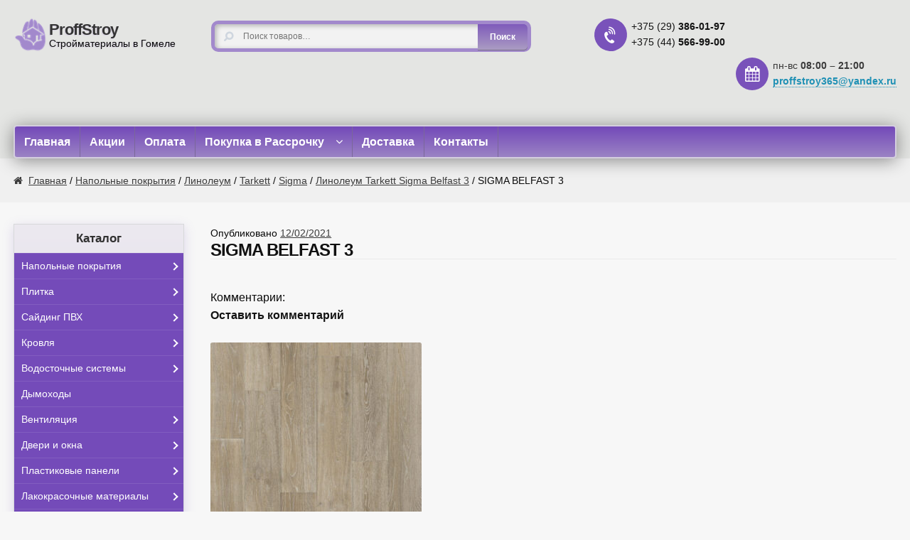

--- FILE ---
content_type: text/html; charset=UTF-8
request_url: http://proffstroy.by/product/linoleum-tarkett-sigma-belfast-3/attachment/sigma-belfast-3
body_size: 23428
content:
<!DOCTYPE html>
<html lang="ru-RU">
<head>
<meta charset="UTF-8">
<meta name="viewport" content="width=device-width, initial-scale=1, maximum-scale=1.0, user-scalable=no">
<link rel="profile" href="http://gmpg.org/xfn/11">
<link rel="pingback" href="http://proffstroy.by/xmlrpc.php">
<meta name="yandex-verification" content="d038f7987f155ecb" />
<title>SIGMA BELFAST 3 &#8212; ProffStroy</title>
<link rel='dns-prefetch' href='//fonts.googleapis.com' />
<link rel='dns-prefetch' href='//s.w.org' />
<link rel="alternate" type="application/rss+xml" title="ProffStroy &raquo; Лента" href="http://proffstroy.by/feed" />
<link rel="alternate" type="application/rss+xml" title="ProffStroy &raquo; Лента комментариев" href="http://proffstroy.by/comments/feed" />
<link rel="alternate" type="application/rss+xml" title="ProffStroy &raquo; Лента комментариев к &laquo;SIGMA BELFAST 3&raquo;" href="http://proffstroy.by/product/linoleum-tarkett-sigma-belfast-3/attachment/sigma-belfast-3/feed" />
		<script type="text/javascript">
			window._wpemojiSettings = {"baseUrl":"https:\/\/s.w.org\/images\/core\/emoji\/12.0.0-1\/72x72\/","ext":".png","svgUrl":"https:\/\/s.w.org\/images\/core\/emoji\/12.0.0-1\/svg\/","svgExt":".svg","source":{"wpemoji":"http:\/\/proffstroy.by\/wp-includes\/js\/wp-emoji.js?ver=5.3.2","twemoji":"http:\/\/proffstroy.by\/wp-includes\/js\/twemoji.js?ver=5.3.2"}};
			/**
 * @output wp-includes/js/wp-emoji-loader.js
 */

( function( window, document, settings ) {
	var src, ready, ii, tests;

	// Create a canvas element for testing native browser support of emoji.
	var canvas = document.createElement( 'canvas' );
	var context = canvas.getContext && canvas.getContext( '2d' );

	/**
	 * Checks if two sets of Emoji characters render the same visually.
	 *
	 * @since 4.9.0
	 *
	 * @private
	 *
	 * @param {number[]} set1 Set of Emoji character codes.
	 * @param {number[]} set2 Set of Emoji character codes.
	 *
	 * @return {boolean} True if the two sets render the same.
	 */
	function emojiSetsRenderIdentically( set1, set2 ) {
		var stringFromCharCode = String.fromCharCode;

		// Cleanup from previous test.
		context.clearRect( 0, 0, canvas.width, canvas.height );
		context.fillText( stringFromCharCode.apply( this, set1 ), 0, 0 );
		var rendered1 = canvas.toDataURL();

		// Cleanup from previous test.
		context.clearRect( 0, 0, canvas.width, canvas.height );
		context.fillText( stringFromCharCode.apply( this, set2 ), 0, 0 );
		var rendered2 = canvas.toDataURL();

		return rendered1 === rendered2;
	}

	/**
	 * Detects if the browser supports rendering emoji or flag emoji.
	 *
	 * Flag emoji are a single glyph made of two characters, so some browsers
	 * (notably, Firefox OS X) don't support them.
	 *
	 * @since 4.2.0
	 *
	 * @private
	 *
	 * @param {string} type Whether to test for support of "flag" or "emoji".
	 *
	 * @return {boolean} True if the browser can render emoji, false if it cannot.
	 */
	function browserSupportsEmoji( type ) {
		var isIdentical;

		if ( ! context || ! context.fillText ) {
			return false;
		}

		/*
		 * Chrome on OS X added native emoji rendering in M41. Unfortunately,
		 * it doesn't work when the font is bolder than 500 weight. So, we
		 * check for bold rendering support to avoid invisible emoji in Chrome.
		 */
		context.textBaseline = 'top';
		context.font = '600 32px Arial';

		switch ( type ) {
			case 'flag':
				/*
				 * Test for Transgender flag compatibility. This flag is shortlisted for the Emoji 13 spec,
				 * but has landed in Twemoji early, so we can add support for it, too.
				 *
				 * To test for support, we try to render it, and compare the rendering to how it would look if
				 * the browser doesn't render it correctly (white flag emoji + transgender symbol).
				 */
				isIdentical = emojiSetsRenderIdentically(
					[ 0x1F3F3, 0xFE0F, 0x200D, 0x26A7, 0xFE0F ],
					[ 0x1F3F3, 0xFE0F, 0x200B, 0x26A7, 0xFE0F ]
				);

				if ( isIdentical ) {
					return false;
				}

				/*
				 * Test for UN flag compatibility. This is the least supported of the letter locale flags,
				 * so gives us an easy test for full support.
				 *
				 * To test for support, we try to render it, and compare the rendering to how it would look if
				 * the browser doesn't render it correctly ([U] + [N]).
				 */
				isIdentical = emojiSetsRenderIdentically(
					[ 0xD83C, 0xDDFA, 0xD83C, 0xDDF3 ],
					[ 0xD83C, 0xDDFA, 0x200B, 0xD83C, 0xDDF3 ]
				);

				if ( isIdentical ) {
					return false;
				}

				/*
				 * Test for English flag compatibility. England is a country in the United Kingdom, it
				 * does not have a two letter locale code but rather an five letter sub-division code.
				 *
				 * To test for support, we try to render it, and compare the rendering to how it would look if
				 * the browser doesn't render it correctly (black flag emoji + [G] + [B] + [E] + [N] + [G]).
				 */
				isIdentical = emojiSetsRenderIdentically(
					[ 0xD83C, 0xDFF4, 0xDB40, 0xDC67, 0xDB40, 0xDC62, 0xDB40, 0xDC65, 0xDB40, 0xDC6E, 0xDB40, 0xDC67, 0xDB40, 0xDC7F ],
					[ 0xD83C, 0xDFF4, 0x200B, 0xDB40, 0xDC67, 0x200B, 0xDB40, 0xDC62, 0x200B, 0xDB40, 0xDC65, 0x200B, 0xDB40, 0xDC6E, 0x200B, 0xDB40, 0xDC67, 0x200B, 0xDB40, 0xDC7F ]
				);

				return ! isIdentical;
			case 'emoji':
				/*
				 * Love is love.
				 *
				 * To test for Emoji 12 support, try to render a new emoji: men holding hands, with different skin
				 * tone modifiers.
				 *
				 * When updating this test for future Emoji releases, ensure that individual emoji that make up the
				 * sequence come from older emoji standards.
				 */
				isIdentical = emojiSetsRenderIdentically(
					[0xD83D, 0xDC68, 0xD83C, 0xDFFE, 0x200D, 0xD83E, 0xDD1D, 0x200D, 0xD83D, 0xDC68, 0xD83C, 0xDFFC],
					[0xD83D, 0xDC68, 0xD83C, 0xDFFE, 0x200B, 0xD83E, 0xDD1D, 0x200B, 0xD83D, 0xDC68, 0xD83C, 0xDFFC]
				);

				return ! isIdentical;
		}

		return false;
	}

	/**
	 * Adds a script to the head of the document.
	 *
	 * @ignore
	 *
	 * @since 4.2.0
	 *
	 * @param {Object} src The url where the script is located.
	 * @return {void}
	 */
	function addScript( src ) {
		var script = document.createElement( 'script' );

		script.src = src;
		script.defer = script.type = 'text/javascript';
		document.getElementsByTagName( 'head' )[0].appendChild( script );
	}

	tests = Array( 'flag', 'emoji' );

	settings.supports = {
		everything: true,
		everythingExceptFlag: true
	};

	/*
	 * Tests the browser support for flag emojis and other emojis, and adjusts the
	 * support settings accordingly.
	 */
	for( ii = 0; ii < tests.length; ii++ ) {
		settings.supports[ tests[ ii ] ] = browserSupportsEmoji( tests[ ii ] );

		settings.supports.everything = settings.supports.everything && settings.supports[ tests[ ii ] ];

		if ( 'flag' !== tests[ ii ] ) {
			settings.supports.everythingExceptFlag = settings.supports.everythingExceptFlag && settings.supports[ tests[ ii ] ];
		}
	}

	settings.supports.everythingExceptFlag = settings.supports.everythingExceptFlag && ! settings.supports.flag;

	// Sets DOMReady to false and assigns a ready function to settings.
	settings.DOMReady = false;
	settings.readyCallback = function() {
		settings.DOMReady = true;
	};

	// When the browser can not render everything we need to load a polyfill.
	if ( ! settings.supports.everything ) {
		ready = function() {
			settings.readyCallback();
		};

		/*
		 * Cross-browser version of adding a dom ready event.
		 */
		if ( document.addEventListener ) {
			document.addEventListener( 'DOMContentLoaded', ready, false );
			window.addEventListener( 'load', ready, false );
		} else {
			window.attachEvent( 'onload', ready );
			document.attachEvent( 'onreadystatechange', function() {
				if ( 'complete' === document.readyState ) {
					settings.readyCallback();
				}
			} );
		}

		src = settings.source || {};

		if ( src.concatemoji ) {
			addScript( src.concatemoji );
		} else if ( src.wpemoji && src.twemoji ) {
			addScript( src.twemoji );
			addScript( src.wpemoji );
		}
	}

} )( window, document, window._wpemojiSettings );
		</script>
		<style type="text/css">
img.wp-smiley,
img.emoji {
	display: inline !important;
	border: none !important;
	box-shadow: none !important;
	height: 1em !important;
	width: 1em !important;
	margin: 0 .07em !important;
	vertical-align: -0.1em !important;
	background: none !important;
	padding: 0 !important;
}
</style>
	<link rel='stylesheet' id='wp-block-library-css'  href='http://proffstroy.by/wp-includes/css/dist/block-library/style.css?ver=5.3.2' type='text/css' media='all' />
<link rel='stylesheet' id='contact-form-7-css'  href='http://proffstroy.by/wp-content/plugins/contact-form-7/includes/css/styles.css?ver=4.8.1' type='text/css' media='all' />
<link rel='stylesheet' id='popup-maker-site-css'  href='http://proffstroy.by/wp-content/plugins/popup-maker/assets/css/site.css?ver=1.6.5' type='text/css' media='all' />
<link rel='stylesheet' id='bodhi-svgs-attachment-css'  href='http://proffstroy.by/wp-content/plugins/svg-support/css/svgs-attachment.css?ver=5.3.2' type='text/css' media='all' />
<link rel='stylesheet' id='zfwca-style-css'  href='http://proffstroy.by/wp-content/plugins/zf-wrodpress-category-accordion/assets/core/css/style.css?ver=5.3.2' type='text/css' media='all' />
<link rel='stylesheet' id='ywcca_accordion_style-css'  href='http://proffstroy.by/wp-content/plugins/yith-woocommerce-category-accordion/assets/css/ywcca_style.css?ver=1.0.12' type='text/css' media='all' />
<link rel='stylesheet' id='storefront-style-css'  href='http://proffstroy.by/wp-content/themes/storefront/style.css?ver=2.1.4' type='text/css' media='all' />
<style id='storefront-style-inline-css' type='text/css'>

			.main-navigation ul li a,
			.site-title a,
			ul.menu li a,
			.site-branding h1 a,
			.site-footer .storefront-handheld-footer-bar a:not(.button),
			button.menu-toggle,
			button.menu-toggle:hover {
				color: #e6e6e6;
			}

			button.menu-toggle,
			button.menu-toggle:hover {
				border-color: #e6e6e6;
			}

			.main-navigation ul li a:hover,
			.main-navigation ul li:hover > a,
			.site-title a:hover,
			a.cart-contents:hover,
			.site-header-cart .widget_shopping_cart a:hover,
			.site-header-cart:hover > li > a,
			.site-header ul.menu li.current-menu-item > a {
				color: #ffffff;
			}

			table th {
				background-color: #f0f0f0;
			}

			table tbody td {
				background-color: #f5f5f5;
			}

			table tbody tr:nth-child(2n) td {
				background-color: #f3f3f3;
			}

			.site-header,
			.secondary-navigation ul ul,
			.main-navigation ul.menu > li.menu-item-has-children:after,
			.secondary-navigation ul.menu ul,
			.storefront-handheld-footer-bar,
			.storefront-handheld-footer-bar ul li > a,
			.storefront-handheld-footer-bar ul li.search .site-search,
			button.menu-toggle,
			button.menu-toggle:hover {
				background-color: #e4e5e3;
			}

			p.site-description,
			.site-header,
			.storefront-handheld-footer-bar {
				color: #0a0a0a;
			}

			.storefront-handheld-footer-bar ul li.cart .count,
			button.menu-toggle:after,
			button.menu-toggle:before,
			button.menu-toggle span:before {
				background-color: #e6e6e6;
			}

			.storefront-handheld-footer-bar ul li.cart .count {
				color: #e4e5e3;
			}

			.storefront-handheld-footer-bar ul li.cart .count {
				border-color: #e4e5e3;
			}

			h1, h2, h3, h4, h5, h6 {
				color: #111111;
			}

			.widget h1 {
				border-bottom-color: #111111;
			}

			body,
			.secondary-navigation a,
			.onsale,
			.pagination .page-numbers li .page-numbers:not(.current), .woocommerce-pagination .page-numbers li .page-numbers:not(.current) {
				color: #0a0a0a;
			}

			.widget-area .widget a,
			.hentry .entry-header .posted-on a,
			.hentry .entry-header .byline a {
				color: #3c3c3c;
			}

			a  {
				color: #141414;
			}

			a:focus,
			.button:focus,
			.button.alt:focus,
			.button.added_to_cart:focus,
			.button.wc-forward:focus,
			button:focus,
			input[type="button"]:focus,
			input[type="reset"]:focus,
			input[type="submit"]:focus {
				outline-color: #141414;
			}

			button, input[type="button"], input[type="reset"], input[type="submit"], .button, .added_to_cart, .widget a.button, .site-header-cart .widget_shopping_cart a.button {
				background-color: #ffffff;
				border-color: #ffffff;
				color: #0a0a0a;
			}

			button:hover, input[type="button"]:hover, input[type="reset"]:hover, input[type="submit"]:hover, .button:hover, .added_to_cart:hover, .widget a.button:hover, .site-header-cart .widget_shopping_cart a.button:hover {
				background-color: #e6e6e6;
				border-color: #e6e6e6;
				color: #0a0a0a;
			}

			button.alt, input[type="button"].alt, input[type="reset"].alt, input[type="submit"].alt, .button.alt, .added_to_cart.alt, .widget-area .widget a.button.alt, .added_to_cart, .pagination .page-numbers li .page-numbers.current, .woocommerce-pagination .page-numbers li .page-numbers.current, .widget a.button.checkout {
				background-color: #ffffff;
				border-color: #ffffff;
				color: #0a0a0a;
			}

			button.alt:hover, input[type="button"].alt:hover, input[type="reset"].alt:hover, input[type="submit"].alt:hover, .button.alt:hover, .added_to_cart.alt:hover, .widget-area .widget a.button.alt:hover, .added_to_cart:hover, .widget a.button.checkout:hover {
				background-color: #e6e6e6;
				border-color: #e6e6e6;
				color: #0a0a0a;
			}

			#comments .comment-list .comment-content .comment-text {
				background-color: #f0f0f0;
			}

			.site-footer {
				background-color: #c7c7c7;
				color: #0a0909;
			}

			.site-footer a:not(.button) {
				color: #3d354c;
			}

			.site-footer h1, .site-footer h2, .site-footer h3, .site-footer h4, .site-footer h5, .site-footer h6 {
				color: #494c50;
			}

			#order_review,
			#payment .payment_methods > li .payment_box {
				background-color: #f7f7f7;
			}

			#payment .payment_methods > li {
				background-color: #f2f2f2;
			}

			#payment .payment_methods > li:hover {
				background-color: #ededed;
			}

			@media screen and ( min-width: 768px ) {
				.secondary-navigation ul.menu a:hover {
					color: #232323;
				}

				.secondary-navigation ul.menu a {
					color: #0a0a0a;
				}

				.site-header-cart .widget_shopping_cart,
				.main-navigation ul.menu ul.sub-menu,
				.main-navigation ul.nav-menu ul.children {
					background-color: #dcdddb;
				}
			}
</style>
<link rel='stylesheet' id='storefront-fonts-css'  href='https://fonts.googleapis.com/css?family=Source+Sans+Pro:400,300,300italic,400italic,700,900&#038;subset=latin%2Clatin-ext' type='text/css' media='all' />
<link rel='stylesheet' id='storefront-woocommerce-style-css'  href='http://proffstroy.by/wp-content/themes/storefront/assets/sass/woocommerce/woocommerce.css?ver=5.3.2' type='text/css' media='all' />
<style id='storefront-woocommerce-style-inline-css' type='text/css'>

			a.cart-contents,
			.site-header-cart .widget_shopping_cart a {
				color: #e6e6e6;
			}

			table.cart td.product-remove,
			table.cart td.actions {
				border-top-color: #f7f7f7;
			}

			.woocommerce-tabs ul.tabs li.active a,
			ul.products li.product .price,
			.onsale,
			.widget_search form:before,
			.widget_product_search form:before {
				color: #0a0a0a;
			}

			.woocommerce-breadcrumb a,
			a.woocommerce-review-link,
			.product_meta a {
				color: #3c3c3c;
			}

			.onsale {
				border-color: #0a0a0a;
			}

			.star-rating span:before,
			.quantity .plus, .quantity .minus,
			p.stars a:hover:after,
			p.stars a:after,
			.star-rating span:before,
			#payment .payment_methods li input[type=radio]:first-child:checked+label:before {
				color: #141414;
			}

			.widget_price_filter .ui-slider .ui-slider-range,
			.widget_price_filter .ui-slider .ui-slider-handle {
				background-color: #141414;
			}

			.woocommerce-breadcrumb,
			#reviews .commentlist li .comment_container {
				background-color: #f0f0f0;
			}

			.order_details {
				background-color: #f0f0f0;
			}

			.order_details li {
				border-bottom: 1px dotted #dbdbdb;
			}

			.order_details:before,
			.order_details:after {
				background: -webkit-linear-gradient(transparent 0,transparent 0),-webkit-linear-gradient(135deg,#f0f0f0 33.33%,transparent 33.33%),-webkit-linear-gradient(45deg,#f0f0f0 33.33%,transparent 33.33%)
			}

			p.stars a:before,
			p.stars a:hover~a:before,
			p.stars.selected a.active~a:before {
				color: #0a0a0a;
			}

			p.stars.selected a.active:before,
			p.stars:hover a:before,
			p.stars.selected a:not(.active):before,
			p.stars.selected a.active:before {
				color: #141414;
			}

			@media screen and ( min-width: 768px ) {
				.site-header-cart .widget_shopping_cart,
				.site-header .product_list_widget li .quantity {
					color: #0a0a0a;
				}
			}
</style>
<link rel='stylesheet' id='custom-css-css'  href='http://proffstroy.by/wp-content/plugins/theme-customisations-master/custom/style.css?ver=5.3.2' type='text/css' media='all' />
<link rel='stylesheet' id='microthemer-css'  href='http://proffstroy.by/wp-content/micro-themes/active-styles.css?mts=24&#038;ver=5.3.2' type='text/css' media='all' />
<script type='text/javascript' src='http://proffstroy.by/wp-includes/js/jquery/jquery.js?ver=1.12.4-wp'></script>
<script type='text/javascript' src='http://proffstroy.by/wp-includes/js/jquery/jquery-migrate.js?ver=1.4.1'></script>
<script type='text/javascript' src='http://proffstroy.by/wp-content/themes/storefront/assets/js/jquery.maskedinput.min.js?ver=5.3.2'></script>
<script type='text/javascript' src='http://proffstroy.by/wp-content/plugins/theme-customisations-master/custom/custom.js?ver=5.3.2'></script>
<link rel='https://api.w.org/' href='http://proffstroy.by/wp-json/' />
<link rel="EditURI" type="application/rsd+xml" title="RSD" href="http://proffstroy.by/xmlrpc.php?rsd" />
<link rel="wlwmanifest" type="application/wlwmanifest+xml" href="http://proffstroy.by/wp-includes/wlwmanifest.xml" /> 
<meta name="generator" content="WordPress 5.3.2" />
<meta name="generator" content="WooCommerce 2.6.4" />
<link rel='shortlink' href='http://proffstroy.by/?p=4316' />
<link rel="alternate" type="application/json+oembed" href="http://proffstroy.by/wp-json/oembed/1.0/embed?url=http%3A%2F%2Fproffstroy.by%2Fproduct%2Flinoleum-tarkett-sigma-belfast-3%2Fattachment%2Fsigma-belfast-3" />
<link rel="alternate" type="text/xml+oembed" href="http://proffstroy.by/wp-json/oembed/1.0/embed?url=http%3A%2F%2Fproffstroy.by%2Fproduct%2Flinoleum-tarkett-sigma-belfast-3%2Fattachment%2Fsigma-belfast-3&#038;format=xml" />
<script type="text/javascript">
 /* <![CDATA[ */
var buyone_ajax = {"ajaxurl":"http:\/\/proffstroy.by\/wp-admin\/admin-ajax.php"}; 
 /* ]]> */
</script>


<!-- Saphali Lite Version -->
<meta name="generator" content="Saphali Lite 1.6.4" />

<style type="text/css" id="custom-background-css">
body.custom-background { background-color: #f7f7f7; }
</style>
	<link rel="icon" href="http://proffstroy.by/wp-content/uploads/2017/07/favicon.png" sizes="32x32" />
<link rel="icon" href="http://proffstroy.by/wp-content/uploads/2017/07/favicon.png" sizes="192x192" />
<link rel="apple-touch-icon-precomposed" href="http://proffstroy.by/wp-content/uploads/2017/07/favicon.png" />
<meta name="msapplication-TileImage" content="http://proffstroy.by/wp-content/uploads/2017/07/favicon.png" />
	<style id="pum-styles" type="text/css" media="all">
	/* Popup Google Fonts */
@import url('//fonts.googleapis.com/css?family=Acme|Montserrat');

/* Popup Theme 2069: Framed Border */
.pum-theme-2069, .pum-theme-framed-border { background-color: rgba( 255, 255, 255, 0.50 ) } 
.pum-theme-2069 .pum-container, .pum-theme-framed-border .pum-container { padding: 18px; border-radius: 0px; border: 20px outset #dd3333; box-shadow: 1px 1px 3px 0px rgba( 2, 2, 2, 0.97 ) inset; background-color: rgba( 255, 251, 239, 1.00 ) } 
.pum-theme-2069 .pum-title, .pum-theme-framed-border .pum-title { color: #000000; text-align: left; text-shadow: 0px 0px 0px rgba( 2, 2, 2, 0.23 ); font-family: inherit; font-size: 32px; line-height: 36px } 
.pum-theme-2069 .pum-content, .pum-theme-framed-border .pum-content { color: #2d2d2d; font-family: inherit } 
.pum-theme-2069 .pum-content + .pum-close, .pum-theme-framed-border .pum-content + .pum-close { height: 20px; width: 20px; left: auto; right: -20px; bottom: auto; top: -20px; padding: 0px; color: #ffffff; font-family: Acme; font-size: 20px; line-height: 20px; border: 1px none #ffffff; border-radius: 0px; box-shadow: 0px 0px 0px 0px rgba( 2, 2, 2, 0.23 ); text-shadow: 0px 0px 0px rgba( 0, 0, 0, 0.23 ); background-color: rgba( 0, 0, 0, 0.55 ) } 

/* Popup Theme 2068: Cutting Edge */
.pum-theme-2068, .pum-theme-cutting-edge { background-color: rgba( 0, 0, 0, 0.50 ) } 
.pum-theme-2068 .pum-container, .pum-theme-cutting-edge .pum-container { padding: 18px; border-radius: 0px; border: 1px none #000000; box-shadow: 0px 10px 25px 0px rgba( 2, 2, 2, 0.50 ); background-color: rgba( 30, 115, 190, 1.00 ) } 
.pum-theme-2068 .pum-title, .pum-theme-cutting-edge .pum-title { color: #ffffff; text-align: left; text-shadow: 0px 0px 0px rgba( 2, 2, 2, 0.23 ); font-family: Sans-Serif; font-size: 26px; line-height: 28px } 
.pum-theme-2068 .pum-content, .pum-theme-cutting-edge .pum-content { color: #ffffff; font-family: inherit } 
.pum-theme-2068 .pum-content + .pum-close, .pum-theme-cutting-edge .pum-content + .pum-close { height: 24px; width: 24px; left: auto; right: 0px; bottom: auto; top: 0px; padding: 0px; color: #1e73be; font-family: inherit; font-size: 32px; line-height: 24px; border: 1px none #ffffff; border-radius: 0px; box-shadow: -1px 1px 1px 0px rgba( 2, 2, 2, 0.10 ); text-shadow: -1px 1px 1px rgba( 0, 0, 0, 0.10 ); background-color: rgba( 238, 238, 34, 1.00 ) } 

/* Popup Theme 2067: Hello Box */
.pum-theme-2067, .pum-theme-hello-box { background-color: rgba( 0, 0, 0, 0.75 ) } 
.pum-theme-2067 .pum-container, .pum-theme-hello-box .pum-container { padding: 30px; border-radius: 80px; border: 14px solid #81d742; box-shadow: 0px 0px 0px 0px rgba( 2, 2, 2, 0.00 ); background-color: rgba( 255, 255, 255, 1.00 ) } 
.pum-theme-2067 .pum-title, .pum-theme-hello-box .pum-title { color: #2d2d2d; text-align: left; text-shadow: 0px 0px 0px rgba( 2, 2, 2, 0.23 ); font-family: Montserrat; font-size: 32px; line-height: 36px } 
.pum-theme-2067 .pum-content, .pum-theme-hello-box .pum-content { color: #2d2d2d; font-family: inherit } 
.pum-theme-2067 .pum-content + .pum-close, .pum-theme-hello-box .pum-content + .pum-close { height: auto; width: auto; left: auto; right: -30px; bottom: auto; top: -30px; padding: 0px; color: #2d2d2d; font-family: inherit; font-size: 32px; line-height: 28px; border: 1px none #ffffff; border-radius: 28px; box-shadow: 0px 0px 0px 0px rgba( 2, 2, 2, 0.23 ); text-shadow: 0px 0px 0px rgba( 0, 0, 0, 0.23 ); background-color: rgba( 255, 255, 255, 1.00 ) } 

/* Popup Theme 2066: Enterprise Blue */
.pum-theme-2066, .pum-theme-enterprise-blue { background-color: rgba( 0, 0, 0, 0.70 ) } 
.pum-theme-2066 .pum-container, .pum-theme-enterprise-blue .pum-container { padding: 28px; border-radius: 5px; border: 1px none #000000; box-shadow: 0px 10px 25px 4px rgba( 2, 2, 2, 0.50 ); background-color: rgba( 255, 255, 255, 1.00 ) } 
.pum-theme-2066 .pum-title, .pum-theme-enterprise-blue .pum-title { color: #315b7c; text-align: left; text-shadow: 0px 0px 0px rgba( 2, 2, 2, 0.23 ); font-family: inherit; font-size: 34px; line-height: 36px } 
.pum-theme-2066 .pum-content, .pum-theme-enterprise-blue .pum-content { color: #2d2d2d; font-family: inherit } 
.pum-theme-2066 .pum-content + .pum-close, .pum-theme-enterprise-blue .pum-content + .pum-close { height: 28px; width: 28px; left: auto; right: 8px; bottom: auto; top: 8px; padding: 4px; color: #ffffff; font-family: inherit; font-size: 20px; line-height: 20px; border: 1px none #ffffff; border-radius: 42px; box-shadow: 0px 0px 0px 0px rgba( 2, 2, 2, 0.23 ); text-shadow: 0px 0px 0px rgba( 0, 0, 0, 0.23 ); background-color: rgba( 115, 73, 185, 1.00 ) } 

/* Popup Theme 2065: Light Box */
.pum-theme-2065, .pum-theme-lightbox { background-color: rgba( 0, 0, 0, 0.60 ) } 
.pum-theme-2065 .pum-container, .pum-theme-lightbox .pum-container { padding: 18px; border-radius: 3px; border: 8px solid #000000; box-shadow: 0px 0px 30px 0px rgba( 2, 2, 2, 1.00 ); background-color: rgba( 255, 255, 255, 1.00 ) } 
.pum-theme-2065 .pum-title, .pum-theme-lightbox .pum-title { color: #000000; text-align: left; text-shadow: 0px 0px 0px rgba( 2, 2, 2, 0.23 ); font-family: inherit; font-size: 32px; line-height: 36px } 
.pum-theme-2065 .pum-content, .pum-theme-lightbox .pum-content { color: #000000; font-family: inherit } 
.pum-theme-2065 .pum-content + .pum-close, .pum-theme-lightbox .pum-content + .pum-close { height: 30px; width: 30px; left: auto; right: -24px; bottom: auto; top: -24px; padding: 0px; color: #ffffff; font-family: inherit; font-size: 24px; line-height: 26px; border: 2px solid #ffffff; border-radius: 30px; box-shadow: 0px 0px 15px 1px rgba( 2, 2, 2, 0.75 ); text-shadow: 0px 0px 0px rgba( 0, 0, 0, 0.23 ); background-color: rgba( 0, 0, 0, 1.00 ) } 

/* Popup Theme 2064: Тема по умолчанию */
.pum-theme-2064, .pum-theme-tema-po-umolchaniyu { background-color: rgba( 255, 255, 255, 1.00 ) } 
.pum-theme-2064 .pum-container, .pum-theme-tema-po-umolchaniyu .pum-container { padding: 18px; border-radius: 0px; border: 1px none #000000; box-shadow: 1px 1px 3px 0px rgba( 2, 2, 2, 0.23 ); background-color: rgba( 249, 249, 249, 1.00 ) } 
.pum-theme-2064 .pum-title, .pum-theme-tema-po-umolchaniyu .pum-title { color: #000000; text-align: left; text-shadow: 0px 0px 0px rgba( 2, 2, 2, 0.23 ); font-family: inherit; font-weight: inherit; font-size: 32px; font-style: normal; line-height: 36px } 
.pum-theme-2064 .pum-content, .pum-theme-tema-po-umolchaniyu .pum-content { color: #8c8c8c; font-family: inherit; font-weight: inherit; font-style: normal } 
.pum-theme-2064 .pum-content + .pum-close, .pum-theme-tema-po-umolchaniyu .pum-content + .pum-close { height: auto; width: auto; left: auto; right: 0px; bottom: auto; top: 0px; padding: 8px; color: #ffffff; font-family: inherit; font-weight: inherit; font-size: 12px; font-style: normal; line-height: 14px; border: 1px none #ffffff; border-radius: 0px; box-shadow: 0px 0px 0px 0px rgba( 2, 2, 2, 0.23 ); text-shadow: 0px 0px 0px rgba( 0, 0, 0, 0.23 ); background-color: rgba( 0, 183, 205, 1.00 ) } 


	
		</style><!-- WooCommerce Colors -->
<style type="text/css">
p.demo_store{background-color:#647545;color:#dddfda;}.woocommerce small.note{color:#919191;}.woocommerce .woocommerce-breadcrumb{color:#919191;}.woocommerce .woocommerce-breadcrumb a{color:#919191;}.woocommerce div.product span.price,.woocommerce div.product p.price{color:#000;}.woocommerce div.product .stock{color:#000;}.woocommerce span.onsale{background-color:#000;color:#999;}.woocommerce ul.products li.product .price{color:#000;}.woocommerce ul.products li.product .price .from{color:rgba(0, 0, 0, 0.5);}.woocommerce nav.woocommerce-pagination ul{border:1px solid #000;}.woocommerce nav.woocommerce-pagination ul li{border-right:1px solid #000;}.woocommerce nav.woocommerce-pagination ul li span.current,.woocommerce nav.woocommerce-pagination ul li a:hover,.woocommerce nav.woocommerce-pagination ul li a:focus{background:#000;color:#000;}.woocommerce a.button,.woocommerce button.button,.woocommerce input.button,.woocommerce #respond input#submit{color:#999;background-color:#000;}.woocommerce a.button:hover,.woocommerce button.button:hover,.woocommerce input.button:hover,.woocommerce #respond input#submit:hover{background-color:#000;color:#999;}.woocommerce a.button.alt,.woocommerce button.button.alt,.woocommerce input.button.alt,.woocommerce #respond input#submit.alt{background-color:#647545;color:#dddfda;}.woocommerce a.button.alt:hover,.woocommerce button.button.alt:hover,.woocommerce input.button.alt:hover,.woocommerce #respond input#submit.alt:hover{background-color:#536434;color:#dddfda;}.woocommerce a.button.alt.disabled,.woocommerce button.button.alt.disabled,.woocommerce input.button.alt.disabled,.woocommerce #respond input#submit.alt.disabled,.woocommerce a.button.alt:disabled,.woocommerce button.button.alt:disabled,.woocommerce input.button.alt:disabled,.woocommerce #respond input#submit.alt:disabled,.woocommerce a.button.alt:disabled[disabled],.woocommerce button.button.alt:disabled[disabled],.woocommerce input.button.alt:disabled[disabled],.woocommerce #respond input#submit.alt:disabled[disabled],.woocommerce a.button.alt.disabled:hover,.woocommerce button.button.alt.disabled:hover,.woocommerce input.button.alt.disabled:hover,.woocommerce #respond input#submit.alt.disabled:hover,.woocommerce a.button.alt:disabled:hover,.woocommerce button.button.alt:disabled:hover,.woocommerce input.button.alt:disabled:hover,.woocommerce #respond input#submit.alt:disabled:hover,.woocommerce a.button.alt:disabled[disabled]:hover,.woocommerce button.button.alt:disabled[disabled]:hover,.woocommerce input.button.alt:disabled[disabled]:hover,.woocommerce #respond input#submit.alt:disabled[disabled]:hover{background-color:#647545;color:#dddfda;}.woocommerce a.button:disabled:hover,.woocommerce button.button:disabled:hover,.woocommerce input.button:disabled:hover,.woocommerce #respond input#submit:disabled:hover,.woocommerce a.button.disabled:hover,.woocommerce button.button.disabled:hover,.woocommerce input.button.disabled:hover,.woocommerce #respond input#submit.disabled:hover,.woocommerce a.button:disabled[disabled]:hover,.woocommerce button.button:disabled[disabled]:hover,.woocommerce input.button:disabled[disabled]:hover,.woocommerce #respond input#submit:disabled[disabled]:hover{background-color:#000;}.woocommerce #reviews h2 small{color:#919191;}.woocommerce #reviews h2 small a{color:#919191;}.woocommerce #reviews #comments ol.commentlist li .meta{color:#919191;}.woocommerce #reviews #comments ol.commentlist li img.avatar{background:#000;border:1px solid #000;}.woocommerce #reviews #comments ol.commentlist li .comment-text{border:1px solid #000;}.woocommerce #reviews #comments ol.commentlist #respond{border:1px solid #000;}.woocommerce .star-rating:before{color:#000;}.woocommerce.widget_shopping_cart .total,.woocommerce .widget_shopping_cart .total{border-top:3px double #000;}.woocommerce form.login,.woocommerce form.checkout_coupon,.woocommerce form.register{border:1px solid #000;}.woocommerce .order_details li{border-right:1px dashed #000;}.woocommerce .widget_price_filter .ui-slider .ui-slider-handle{background-color:#647545;}.woocommerce .widget_price_filter .ui-slider .ui-slider-range{background-color:#647545;}.woocommerce .widget_price_filter .price_slider_wrapper .ui-widget-content{background-color:#203101;}.woocommerce-cart table.cart td.actions .coupon .input-text{border:1px solid #000;}.woocommerce-cart .cart-collaterals .cart_totals p small{color:#919191;}.woocommerce-cart .cart-collaterals .cart_totals table small{color:#919191;}.woocommerce-cart .cart-collaterals .cart_totals .discount td{color:#000;}.woocommerce-cart .cart-collaterals .cart_totals tr td,.woocommerce-cart .cart-collaterals .cart_totals tr th{border-top:1px solid #000;}.woocommerce-checkout .checkout .create-account small{color:#919191;}.woocommerce-checkout #payment{background:#000;}.woocommerce-checkout #payment ul.payment_methods{border-bottom:1px solid #000;}.woocommerce-checkout #payment div.payment_box{background-color:#000;color:#999;}.woocommerce-checkout #payment div.payment_box input.input-text,.woocommerce-checkout #payment div.payment_box textarea{border-color:#000;border-top-color:#000;}.woocommerce-checkout #payment div.payment_box ::-webkit-input-placeholder{color:#000;}.woocommerce-checkout #payment div.payment_box :-moz-placeholder{color:#000;}.woocommerce-checkout #payment div.payment_box :-ms-input-placeholder{color:#000;}.woocommerce-checkout #payment div.payment_box span.help{color:#919191;}.woocommerce-checkout #payment div.payment_box:after{content:"";display:block;border:8px solid #000;border-right-color:transparent;border-left-color:transparent;border-top-color:transparent;position:absolute;top:-3px;left:0;margin:-1em 0 0 2em;}
</style>
<!--/WooCommerce Colors-->
        
    <link rel="stylesheet" href="https://cdnjs.cloudflare.com/ajax/libs/fancybox/3.1.20/jquery.fancybox.min.css" />
    <script src="https://cdnjs.cloudflare.com/ajax/libs/fancybox/3.1.20/jquery.fancybox.min.js"></script>
<script type="text/javascript">
jQuery(document).ready(function(){
     jQuery('.menu .dropdown a').click(function(e){  
          e.preventDefault();
          if (jQuery(this).parent().children('.sub-menu:first').is(':visible')) {
               jQuery(this).parent().children('.sub-menu:first').hide();
          } else {
               jQuery(this).parent().children('.sub-menu:first').show();
          }
     });
});
</script>
</head>

<body class="attachment attachment-template-default single single-attachment postid-4316 attachmentid-4316 attachment-jpeg custom-background left-sidebar woocommerce-active storefront-site-logo-active">
<div id="page" class="hfeed site">
	
	<header id="masthead" class="site-header" role="banner" style="background-image: none; ">
		<div class="col-full">
<div class="top_phone">
    </div>
					<a class="skip-link screen-reader-text" href="#site-navigation">Перейти к навигации</a>
		<a class="skip-link screen-reader-text" href="#content">Перейти к содержимому</a>
					<div class="site-branding">
				<h1 class="site-title"><a href="http://proffstroy.by/" rel="home">ProffStroy</a></h1>
				<p class="site-description">Стройматериалы в Гомеле</p>
			</div>
					<div class="site-search">
				<div class="widget woocommerce widget_product_search">
<form role="search" method="get" class="woocommerce-product-search" action="http://proffstroy.by/">
	<label class="screen-reader-text" for="woocommerce-product-search-field">Искать:</label>
	<input type="search" id="woocommerce-product-search-field" class="search-field" placeholder="Поиск товаров&hellip;" value="" name="s" title="Искать:" />
	<input type="submit" value="Поиск" />
	<input type="hidden" name="post_type" value="product" />
</form>
</div>				</div>
			<!--Инфо-->
			<div class="hed-info">
			     <div class="h-block phones">
						<div class="r">
<a href="tel:375293860197">+375 (29) <b>386-01-97</b></a>
<a href="tel:375445669900">+375 (44) <b>566-99-00</b></a>		
						</div>
						<a href="" id="callback-call" class="header-link-dot header-link-callback popmake-2070">Заказать звонок</a>
						<!--Форма<div class="popup callback">
							<i class="arr"></i>
							<span class="close"></span>
							<div class="module-title">Заказать звонок</div>
 <form name="feedback" id="callback" action="/" method="POST" enctype="multipart/form-data" novalidate="novalidate">
    <input type="hidden" name="sessid" id="sessid" value="3631791b2159db0672585f272f76ce8e">    <input type="hidden" name="fl_id" id="fl_id" value="40">
    								<input class="required" name="MS_AUTHOR" type="text" placeholder="Ф.И.О.">
								<input class="required" name="MS_PHONE" type="text" placeholder="Телефон">
								<input class="required" name="MS_TIME" type="text" placeholder="Желательное время звонка">
								<p class="help-block">Нажимая на кнопку, я принимаю <a href="/agreement/" target="_blank">соглашение</a> на обработку персональных данных.</p>
								<div class="but-row">
									<button type="submit" class="button red"><span>отправить</span></button>
								</div>
</form>-->

						</div>
						<div class="h-block graf-work">
						<div class="r">
<p>пн-вс <strong>08:00 – 21:00</strong></p>					
						</div>
<a href="mailto:proffstroy365@yandex.ru " class="header-link">proffstroy365@yandex.ru</a>					
					</div></div>
										<!--/Инфо-->
			
		<div class="storefront-primary-navigation">		<nav id="site-navigation" class="main-navigation" role="navigation" aria-label="Основное меню">
		<button class="menu-toggle" aria-controls="site-navigation" aria-expanded="false"><span>Меню</span></button>
			<div class="primary-navigation"><ul id="menu-menyu" class="menu"><li id="menu-item-10" class="menu-item menu-item-type-custom menu-item-object-custom menu-item-home menu-item-10"><a href="http://proffstroy.by/">Главная</a></li>
<li id="menu-item-2082" class="menu-item menu-item-type-custom menu-item-object-custom menu-item-2082"><a href="/akcii">Акции</a></li>
<li id="menu-item-267" class="menu-item menu-item-type-post_type menu-item-object-page menu-item-267"><a href="http://proffstroy.by/oplata">Оплата</a></li>
<li id="menu-item-225" class="menu-item menu-item-type-custom menu-item-object-custom menu-item-has-children menu-item-225"><a href="#">Покупка в Рассрочку</a>
<ul class="sub-menu">
	<li id="menu-item-224" class="menu-item menu-item-type-post_type menu-item-object-page menu-item-224"><a href="http://proffstroy.by/kassrochka">Рассрочка</a></li>
	<li id="menu-item-223" class="menu-item menu-item-type-post_type menu-item-object-page menu-item-223"><a href="http://proffstroy.by/karta-khalva">«Карта Халва»</a></li>
	<li id="menu-item-3733" class="menu-item menu-item-type-post_type menu-item-object-page menu-item-3733"><a href="http://proffstroy.by/karta-pokupok-ot-belgazprombanka">«Карта Покупок»</a></li>
	<li id="menu-item-3744" class="menu-item menu-item-type-post_type menu-item-object-page menu-item-3744"><a href="http://proffstroy.by/karta-magnit">«Карта МАГНИТ»</a></li>
</ul>
</li>
<li id="menu-item-30" class="menu-item menu-item-type-post_type menu-item-object-page menu-item-30"><a href="http://proffstroy.by/dostavka">Доставка</a></li>
<li id="menu-item-31" class="menu-item menu-item-type-post_type menu-item-object-page menu-item-31"><a href="http://proffstroy.by/kontakty">Контакты</a></li>
</ul></div><div class="menu"><ul>
<li ><a href="http://proffstroy.by/">Главная</a></li><li class="page_item page-item-3738"><a href="http://proffstroy.by/smart-karta">«SMART Карта»</a></li>
<li class="page_item page-item-3740"><a href="http://proffstroy.by/karta-fun">«Карта FUN»</a></li>
<li class="page_item page-item-3736"><a href="http://proffstroy.by/karta-magnit">«Карта МАГНИТ»</a></li>
<li class="page_item page-item-3728"><a href="http://proffstroy.by/karta-pokupok-ot-belgazprombanka">«Карта Покупок»</a></li>
<li class="page_item page-item-220"><a href="http://proffstroy.by/karta-khalva">«Карта Халва»</a></li>
<li class="page_item page-item-28"><a href="http://proffstroy.by/dostavka">Доставка</a></li>
<li class="page_item page-item-2108"><a href="http://proffstroy.by/katalog">Каталог</a></li>
<li class="page_item page-item-26"><a href="http://proffstroy.by/kontakty">Контакты</a></li>
<li class="page_item page-item-24"><a href="http://proffstroy.by/oplata">Оплата</a></li>
<li class="page_item page-item-217"><a href="http://proffstroy.by/kassrochka">Рассрочка</a></li>
</ul></div>
		</nav><!-- #site-navigation -->
				<ul class="site-header-cart menu">
			<li class="">
							<a class="cart-contents" href="http://proffstroy.by" title="Посмотреть вашу корзину">
				<span class="amount">0.00&nbsp; руб.</span> <span class="count">0 товаров</span>
			</a>
					</li>
			<li>
				<div class="widget woocommerce widget_shopping_cart"><div class="widget_shopping_cart_content"></div></div>			</li>
		</ul>
		</div>
		</div>
	</header><!-- #masthead -->

	
	<div id="content" class="site-content" tabindex="-1">
		<div class="col-full">

		<nav class="woocommerce-breadcrumb" itemprop="breadcrumb"><a href="http://proffstroy.by">Главная</a>&nbsp;&#47;&nbsp;<a href="http://proffstroy.by/product-category/napolnye-pokrytia">Напольные покрытия</a>&nbsp;&#47;&nbsp;<a href="http://proffstroy.by/product-category/napolnye-pokrytia/linoleum">Линолеум</a>&nbsp;&#47;&nbsp;<a href="http://proffstroy.by/product-category/napolnye-pokrytia/linoleum/tarkett">Tarkett</a>&nbsp;&#47;&nbsp;<a href="http://proffstroy.by/product-category/napolnye-pokrytia/linoleum/tarkett/sigma">Sigma</a>&nbsp;&#47;&nbsp;<a href="http://proffstroy.by/product/linoleum-tarkett-sigma-belfast-3">Линолеум Tarkett Sigma Belfast 3</a>&nbsp;&#47;&nbsp;SIGMA BELFAST 3</nav><div class="woocommerce"></div>
	<div id="primary" class="content-area">
		<main id="main" class="site-main" role="main">

		
<div id="post-4316" class="post-4316 attachment type-attachment status-inherit hentry">

			<header class="entry-header">
		<span class="posted-on">Опубликовано <a href="http://proffstroy.by/product/linoleum-tarkett-sigma-belfast-3/attachment/sigma-belfast-3" rel="bookmark"><time class="entry-date published updated" datetime="2021-02-12T13:42:23+03:00">12/02/2021</time></a></span><h1 class="entry-title">SIGMA BELFAST 3</h1>		</header><!-- .entry-header -->
				<aside class="entry-meta">
			
							<div class="comments-link">
					<div class="label">Комментарии:</div>					<span class="comments-link"><a href="http://proffstroy.by/product/linoleum-tarkett-sigma-belfast-3/attachment/sigma-belfast-3#respond">Оставить комментарий</a></span>
				</div>
					</aside>
				<div class="entry-content">
		<p class="attachment"><a href='http://proffstroy.by/wp-content/uploads/2021/02/SIGMA-BELFAST-3.jpg'><img width="297" height="300" src="http://proffstroy.by/wp-content/uploads/2021/02/SIGMA-BELFAST-3-297x300.jpg" class="attachment-medium size-medium" alt="" srcset="http://proffstroy.by/wp-content/uploads/2021/02/SIGMA-BELFAST-3-297x300.jpg 297w, http://proffstroy.by/wp-content/uploads/2021/02/SIGMA-BELFAST-3-768x776.jpg 768w, http://proffstroy.by/wp-content/uploads/2021/02/SIGMA-BELFAST-3.jpg 803w" sizes="(max-width: 297px) 100vw, 297px" /></a></p>
		</div><!-- .entry-content -->
		<nav id="post-navigation" class="navigation post-navigation" role="navigation" aria-label="Post Navigation"><span class="screen-reader-text">Навигация по записям</span><div class="nav-links"><div class="nav-previous"><a href="http://proffstroy.by/product/linoleum-tarkett-sigma-belfast-3" rel="prev">Линолеум Tarkett Sigma Belfast 3</a></div></div></nav>
<section id="comments" class="comments-area" aria-label="Post Comments">

		<div id="respond" class="comment-respond">
		<span id="reply-title" class="gamma comment-reply-title">Добавить комментарий <small><a rel="nofollow" id="cancel-comment-reply-link" href="/product/linoleum-tarkett-sigma-belfast-3/attachment/sigma-belfast-3#respond" style="display:none;">Отменить ответ</a></small></span><form action="http://proffstroy.by/wp-comments-post.php" method="post" id="commentform" class="comment-form" novalidate><p class="comment-notes"><span id="email-notes">Ваш адрес email не будет опубликован.</span> Обязательные поля помечены <span class="required">*</span></p><p class="comment-form-comment"><label for="comment">Комментарий</label> <textarea id="comment" name="comment" cols="45" rows="8" maxlength="65525" required="required"></textarea></p><p class="comment-form-author"><label for="author">Имя <span class="required">*</span></label> <input id="author" name="author" type="text" value="" size="30" maxlength="245" required='required' /></p>
<p class="comment-form-email"><label for="email">Email <span class="required">*</span></label> <input id="email" name="email" type="email" value="" size="30" maxlength="100" aria-describedby="email-notes" required='required' /></p>
<p class="comment-form-url"><label for="url">Сайт</label> <input id="url" name="url" type="url" value="" size="30" maxlength="200" /></p>
<p class="comment-form-cookies-consent"><input id="wp-comment-cookies-consent" name="wp-comment-cookies-consent" type="checkbox" value="yes" /> <label for="wp-comment-cookies-consent">Сохранить моё имя, email и адрес сайта в этом браузере для последующих моих комментариев.</label></p>
<p class="form-submit"><input name="submit" type="submit" id="submit" class="submit" value="Отправить комментарий" /> <input type='hidden' name='comment_post_ID' value='4316' id='comment_post_ID' />
<input type='hidden' name='comment_parent' id='comment_parent' value='0' />
</p><p style="display: none;"><input type="hidden" id="akismet_comment_nonce" name="akismet_comment_nonce" value="44b3123635" /></p><p style="display: none;"><input type="hidden" id="ak_js" name="ak_js" value="205"/></p></form>	</div><!-- #respond -->
	
</section><!-- #comments -->

</div><!-- #post-## -->

		</main><!-- #main -->
	</div><!-- #primary -->


<div id="secondary" class="widget-area" role="complementary">
	
	


	<style id="style-zfc-accordion-zfwca_widget-2">#zfc-accordion-zfwca_widget-2 > ul > li > .item-link {
  background: #93B1C6;
}
#zfc-accordion-zfwca_widget-2 > ul > li > .item-link:hover, #zfc-accordion-zfwca_widget-2 > ul > li > .item-link:focus {
  color: inherit;
}
#zfc-accordion-zfwca_widget-2 ul li .item-link {
  color: inherit !important;
}
#zfc-accordion-zfwca_widget-2 ul li .item-link:hover, #zfc-accordion-zfwca_widget-2 ul li .item-link:focus {
  border-left: 4px solid #99e799;
  background: #7F92A5;
}
#zfc-accordion-zfwca_widget-2 ul li.current-cat > .item-link {
  border-left: 4px solid #99e799;
  background: #7F92A5;
}
#zfc-accordion-zfwca_widget-2 .has-sub > .item-link > .arrow {
  border: 1px solid #fff;
}
#zfc-accordion-zfwca_widget-2 .has-sub > .item-link > .arrow:after {
  border-bottom: 2px solid #fff;
  border-left: 2px solid #fff;
}
#zfc-accordion-zfwca_widget-2 .has-sub.open > .item-link > .arrow:after {
  border-top: 2px solid #fff;
  border-bottom: none;
  border-left: 2px solid #fff;
}
#zfc-accordion-zfwca_widget-2 ul.children {
  display: none;
  margin: 0;
}
#zfc-accordion-zfwca_widget-2 ul.children > li > .item-link {
  background: #99AFBB;
}
#zfc-accordion-zfwca_widget-2 ul.children > li > .item-link > .arrow {
  top: 8px;
  padding: 10px !important;
  right: 11px;
}
#zfc-accordion-zfwca_widget-2 ul.children > li > .item-link > .arrow:after {
  top: 6px;
  right: 7px;
}
#zfc-accordion-zfwca_widget-2 ul.children > li.open > .item-link > .arrow:after {
  top: 5px;
  right: 6px;
}
#zfc-accordion-zfwca_widget-2 .zfc-left .has-sub > .item-link > .arrow {
  border: 1px solid #fff;
  left: 9px;
}
#zfc-accordion-zfwca_widget-2 .zfc-left .children .has-sub > .item-link > .arrow {
  left: 12px;
}
#zfc-accordion-zfwca_widget-2 .zfc-left li .item-link {
  color: inherit !important;
  padding-left: 40px !important;
}
#zfc-accordion-zfwca_widget-2 .ripple-effect {
  background: #91a7bd;
}
</style><div id="zfwca_widget-2" class="widget widget_zfwca_widget"><span class="gamma widget-title">Каталог</span>        <div id="zfc-accordion-zfwca_widget-2" class="zfc-accordion">
            <ul class="zfc-right">
                	<li class="cat-item cat-item-170 level-0 has-sub"><a href="http://proffstroy.by/product-category/napolnye-pokrytia" title=" " class="item-link">Напольные покрытия</a>
<ul class='children'>
	<li class="cat-item cat-item-67 level-1 has-sub"><a href="http://proffstroy.by/product-category/napolnye-pokrytia/linoleum" title=" " class="item-link">Линолеум</a>
	<ul class='children'>
	<li class="cat-item cat-item-444 level-2 has-sub"><a href="http://proffstroy.by/product-category/napolnye-pokrytia/linoleum/ivc" title=" " class="item-link">IVC</a>
		<ul class='children'>
	<li class="cat-item cat-item-445 level-3"><a href="http://proffstroy.by/product-category/napolnye-pokrytia/linoleum/ivc/basso" title=" " class="item-link">Basso</a>
</li>
	<li class="cat-item cat-item-447 level-3"><a href="http://proffstroy.by/product-category/napolnye-pokrytia/linoleum/ivc/citytex" title=" " class="item-link">Citytex</a>
</li>
	<li class="cat-item cat-item-449 level-3"><a href="http://proffstroy.by/product-category/napolnye-pokrytia/linoleum/ivc/ecotex" title=" " class="item-link">Ecotex</a>
</li>
		</ul>
</li>
	<li class="cat-item cat-item-91 level-2 has-sub"><a href="http://proffstroy.by/product-category/napolnye-pokrytia/linoleum/juteks" title=" " class="item-link">Juteks</a>
		<ul class='children'>
	<li class="cat-item cat-item-438 level-3"><a href="http://proffstroy.by/product-category/napolnye-pokrytia/linoleum/juteks/avanta" title=" " class="item-link">Avanta</a>
</li>
	<li class="cat-item cat-item-122 level-3"><a href="http://proffstroy.by/product-category/napolnye-pokrytia/linoleum/juteks/master" title=" " class="item-link">Master</a>
</li>
	<li class="cat-item cat-item-126 level-3"><a href="http://proffstroy.by/product-category/napolnye-pokrytia/linoleum/juteks/imperia" title=" " class="item-link">Imperia</a>
</li>
	<li class="cat-item cat-item-128 level-3"><a href="http://proffstroy.by/product-category/napolnye-pokrytia/linoleum/juteks/vector" title=" " class="item-link">Vector</a>
</li>
	<li class="cat-item cat-item-113 level-3"><a href="http://proffstroy.by/product-category/napolnye-pokrytia/linoleum/juteks/forum" title=" " class="item-link">Forum</a>
</li>
	<li class="cat-item cat-item-125 level-3"><a href="http://proffstroy.by/product-category/napolnye-pokrytia/linoleum/juteks/strong-plus" title=" " class="item-link">Strong plus</a>
</li>
		</ul>
</li>
	<li class="cat-item cat-item-90 level-2 has-sub"><a href="http://proffstroy.by/product-category/napolnye-pokrytia/linoleum/tarkett" title=" " class="item-link">Tarkett</a>
		<ul class='children'>
	<li class="cat-item cat-item-415 level-3"><a href="http://proffstroy.by/product-category/napolnye-pokrytia/linoleum/tarkett/sky" title=" " class="item-link">SKY</a>
</li>
	<li class="cat-item cat-item-129 level-3"><a href="http://proffstroy.by/product-category/napolnye-pokrytia/linoleum/tarkett/komfort" title=" " class="item-link">Комфорт</a>
</li>
	<li class="cat-item cat-item-443 level-3"><a href="http://proffstroy.by/product-category/napolnye-pokrytia/linoleum/tarkett/fresh" title=" " class="item-link">Fresh</a>
</li>
	<li class="cat-item cat-item-133 level-3"><a href="http://proffstroy.by/product-category/napolnye-pokrytia/linoleum/tarkett/premium" title=" " class="item-link">Premium</a>
</li>
	<li class="cat-item cat-item-131 level-3"><a href="http://proffstroy.by/product-category/napolnye-pokrytia/linoleum/tarkett/sigma" title=" " class="item-link">Sigma</a>
</li>
	<li class="cat-item cat-item-130 level-3"><a href="http://proffstroy.by/product-category/napolnye-pokrytia/linoleum/tarkett/idilliya-nova" title=" " class="item-link">Идиллия Нова</a>
</li>
	<li class="cat-item cat-item-430 level-3"><a href="http://proffstroy.by/product-category/napolnye-pokrytia/linoleum/tarkett/acczent-pro" title=" " class="item-link">Acczent Pro</a>
</li>
		</ul>
</li>
	<li class="cat-item cat-item-298 level-2"><a href="http://proffstroy.by/product-category/napolnye-pokrytia/linoleum/shirina-3-10m" title=" " class="item-link">Ширина 3,10м</a>
</li>
	<li class="cat-item cat-item-425 level-2"><a href="http://proffstroy.by/product-category/napolnye-pokrytia/linoleum/shirina-3-15m" title=" " class="item-link">Ширина 3,15м</a>
</li>
	<li class="cat-item cat-item-344 level-2"><a href="http://proffstroy.by/product-category/napolnye-pokrytia/linoleum/bytovoj-linoleum" title=" " class="item-link">Бытовой линолеум</a>
</li>
	<li class="cat-item cat-item-345 level-2"><a href="http://proffstroy.by/product-category/napolnye-pokrytia/linoleum/polykommerheskiy-linoleum" title=" " class="item-link">Полукоммерческий линолеум</a>
</li>
	<li class="cat-item cat-item-346 level-2"><a href="http://proffstroy.by/product-category/napolnye-pokrytia/linoleum/kommerheskiy-linoleum" title=" " class="item-link">Коммерческий линолеум</a>
</li>
	</ul>
</li>
	<li class="cat-item cat-item-66 level-1 has-sub"><a href="http://proffstroy.by/product-category/napolnye-pokrytia/laminat" title=" " class="item-link">Ламинат</a>
	<ul class='children'>
	<li class="cat-item cat-item-86 level-2 has-sub"><a href="http://proffstroy.by/product-category/napolnye-pokrytia/laminat/kronospan-belarus" title=" " class="item-link">Kronospan Беларусь</a>
		<ul class='children'>
	<li class="cat-item cat-item-434 level-3"><a href="http://proffstroy.by/product-category/napolnye-pokrytia/laminat/kronospan-belarus/32-klass-kronospan-belarus" title=" " class="item-link">32 класс</a>
</li>
	<li class="cat-item cat-item-435 level-3"><a href="http://proffstroy.by/product-category/napolnye-pokrytia/laminat/kronospan-belarus/33-klass-kronospan-belarus" title=" " class="item-link">33 класс</a>
</li>
		</ul>
</li>
	<li class="cat-item cat-item-83 level-2 has-sub"><a href="http://proffstroy.by/product-category/napolnye-pokrytia/laminat/kastamonu-rossiya" title=" " class="item-link">Kastamonu Россия</a>
		<ul class='children'>
	<li class="cat-item cat-item-120 level-3"><a href="http://proffstroy.by/product-category/napolnye-pokrytia/laminat/kastamonu-rossiya/32-klass" title=" " class="item-link">32 класс</a>
</li>
	<li class="cat-item cat-item-121 level-3"><a href="http://proffstroy.by/product-category/napolnye-pokrytia/laminat/kastamonu-rossiya/33-klass" title=" " class="item-link">33 класс</a>
</li>
		</ul>
</li>
	<li class="cat-item cat-item-87 level-2 has-sub"><a href="http://proffstroy.by/product-category/napolnye-pokrytia/laminat/tarkett-rossiya" title=" " class="item-link">Tarkett Россия</a>
		<ul class='children'>
	<li class="cat-item cat-item-436 level-3"><a href="http://proffstroy.by/product-category/napolnye-pokrytia/laminat/tarkett-rossiya/vernissage-33-klass" title=" " class="item-link">Вернисаж 33 класс</a>
</li>
	<li class="cat-item cat-item-172 level-3"><a href="http://proffstroy.by/product-category/napolnye-pokrytia/laminat/tarkett-rossiya/pilot-33-klass" title=" " class="item-link">Пилот 33 класс</a>
</li>
	<li class="cat-item cat-item-168 level-3"><a href="http://proffstroy.by/product-category/napolnye-pokrytia/laminat/tarkett-rossiya/navigator-33-klass" title=" " class="item-link">НАВИГАТОР 33 класс</a>
</li>
	<li class="cat-item cat-item-169 level-3"><a href="http://proffstroy.by/product-category/napolnye-pokrytia/laminat/tarkett-rossiya/odyssey-33-klass" title=" " class="item-link">ОДИССЕЯ 33 класс</a>
</li>
	<li class="cat-item cat-item-167 level-3"><a href="http://proffstroy.by/product-category/napolnye-pokrytia/laminat/tarkett-rossiya/estetica-33-klass" title=" " class="item-link">ЭСТЕТИКА 33 класс</a>
</li>
		</ul>
</li>
	<li class="cat-item cat-item-84 level-2 has-sub"><a href="http://proffstroy.by/product-category/napolnye-pokrytia/laminat/agt-turcia" title=" " class="item-link">AGT Турция</a>
		<ul class='children'>
	<li class="cat-item cat-item-157 level-3"><a href="http://proffstroy.by/product-category/napolnye-pokrytia/laminat/agt-turcia/agt-32-klass" title=" " class="item-link">32 класс</a>
</li>
	<li class="cat-item cat-item-156 level-3"><a href="http://proffstroy.by/product-category/napolnye-pokrytia/laminat/agt-turcia/agt-33-klass" title=" " class="item-link">33 класс</a>
</li>
		</ul>
</li>
	<li class="cat-item cat-item-299 level-2"><a href="http://proffstroy.by/product-category/napolnye-pokrytia/laminat/classen-germaniya" title=" " class="item-link">Classen Германия</a>
</li>
	</ul>
</li>
	<li class="cat-item cat-item-119 level-1 has-sub"><a href="http://proffstroy.by/product-category/napolnye-pokrytia/parketnaya-doska" title=" " class="item-link">Паркетная доска</a>
	<ul class='children'>
	<li class="cat-item cat-item-94 level-2"><a href="http://proffstroy.by/product-category/napolnye-pokrytia/parketnaya-doska/tarkett-klassika-serbiya" title=" " class="item-link">Tarkett KLASSIKA Сербия</a>
</li>
	<li class="cat-item cat-item-95 level-2"><a href="http://proffstroy.by/product-category/napolnye-pokrytia/parketnaya-doska/sinteros-europarquet-serbiya" title=" " class="item-link">Sinteros EUROPARQUET Сербия</a>
</li>
	<li class="cat-item cat-item-96 level-2"><a href="http://proffstroy.by/product-category/napolnye-pokrytia/parketnaya-doska/sinteros-europlank-serbiya" title=" " class="item-link">Sinteros EUROPLANK Сербия</a>
</li>
	<li class="cat-item cat-item-97 level-2"><a href="http://proffstroy.by/product-category/napolnye-pokrytia/parketnaya-doska/tarkett-salsa-serbiya" title=" " class="item-link">Tarkett SALSA Сербия</a>
</li>
	</ul>
</li>
	<li class="cat-item cat-item-98 level-1 has-sub"><a href="http://proffstroy.by/product-category/napolnye-pokrytia/art-vinyl-lvt" title=" " class="item-link">ART VINYL (LVT)</a>
	<ul class='children'>
	<li class="cat-item cat-item-140 level-2"><a href="http://proffstroy.by/product-category/napolnye-pokrytia/art-vinyl-lvt/art-vinyl-lounge" title=" " class="item-link">Art Vinyl Lounge</a>
</li>
	<li class="cat-item cat-item-139 level-2"><a href="http://proffstroy.by/product-category/napolnye-pokrytia/art-vinyl-lvt/art-vinyl-new-age" title=" " class="item-link">Art Vinyl New Age</a>
</li>
	</ul>
</li>
	<li class="cat-item cat-item-186 level-1"><a href="http://proffstroy.by/product-category/napolnye-pokrytia/soputstvuyushhie-tovary" title=" " class="item-link">Сопутствующие товары</a>
</li>
</ul>
</li>
	<li class="cat-item cat-item-78 level-0 has-sub"><a href="http://proffstroy.by/product-category/plitka" title=" " class="item-link">Плитка</a>
<ul class='children'>
	<li class="cat-item cat-item-137 level-1"><a href="http://proffstroy.by/product-category/plitka/keramogranit" title=" " class="item-link">Керамогранит</a>
</li>
	<li class="cat-item cat-item-138 level-1"><a href="http://proffstroy.by/product-category/plitka/kollektsionnaya-plitka" title=" " class="item-link">Коллекционная плитка</a>
</li>
</ul>
</li>
	<li class="cat-item cat-item-347 level-0 has-sub"><a href="http://proffstroy.by/product-category/sajding" title=" " class="item-link">Сайдинг ПВХ</a>
<ul class='children'>
	<li class="cat-item cat-item-365 level-1"><a href="http://proffstroy.by/product-category/sajding/vox" title=" " class="item-link">VOX</a>
</li>
	<li class="cat-item cat-item-414 level-1"><a href="http://proffstroy.by/product-category/sajding/grand-line" title=" " class="item-link">Grand Line</a>
</li>
	<li class="cat-item cat-item-349 level-1"><a href="http://proffstroy.by/product-category/sajding/alta-profile" title=" " class="item-link">Аксессуары для сайдинга</a>
</li>
	<li class="cat-item cat-item-450 level-1"><a href="http://proffstroy.by/product-category/sajding/sofit" title=" " class="item-link">Софит</a>
</li>
</ul>
</li>
	<li class="cat-item cat-item-38 level-0 has-sub"><a href="http://proffstroy.by/product-category/krovlya" title=" " class="item-link">Кровля</a>
<ul class='children'>
	<li class="cat-item cat-item-144 level-1"><a href="http://proffstroy.by/product-category/krovlya/rulonnye-krovelnye-materialy" title=" " class="item-link">Рулонные кровельные материалы</a>
</li>
	<li class="cat-item cat-item-39 level-1"><a href="http://proffstroy.by/product-category/krovlya/aeratory" title=" " class="item-link">Аэраторы</a>
</li>
	<li class="cat-item cat-item-41 level-1"><a href="http://proffstroy.by/product-category/krovlya/dobornye-elementy-krovli" title=" " class="item-link">Доборные элементы кровли</a>
</li>
	<li class="cat-item cat-item-40 level-1 has-sub"><a href="http://proffstroy.by/product-category/krovlya/gibkaya-cherepitsa" title=" " class="item-link">Гибкая черепица</a>
	<ul class='children'>
	<li class="cat-item cat-item-102 level-2 has-sub"><a href="http://proffstroy.by/product-category/krovlya/gibkaya-cherepitsa/shinglas" title=" " class="item-link">Shinglas</a>
		<ul class='children'>
	<li class="cat-item cat-item-104 level-3"><a href="http://proffstroy.by/product-category/krovlya/gibkaya-cherepitsa/shinglas/kollektsiya-klassik" title=" " class="item-link">• Коллекция КЛАССИК</a>
</li>
	<li class="cat-item cat-item-105 level-3"><a href="http://proffstroy.by/product-category/krovlya/gibkaya-cherepitsa/shinglas/kollektsiya-ekonom" title=" " class="item-link">• Коллекция ЭКОНОМ</a>
</li>
	<li class="cat-item cat-item-110 level-3"><a href="http://proffstroy.by/product-category/krovlya/gibkaya-cherepitsa/shinglas/kollektsiya-vestern" title=" " class="item-link">Коллекция ВЕСТЕРН</a>
</li>
	<li class="cat-item cat-item-109 level-3"><a href="http://proffstroy.by/product-category/krovlya/gibkaya-cherepitsa/shinglas/kollektsiya-dzhaz" title=" " class="item-link">Коллекция ДЖАЗ</a>
</li>
	<li class="cat-item cat-item-108 level-3"><a href="http://proffstroy.by/product-category/krovlya/gibkaya-cherepitsa/shinglas/kollektsiya-kantri" title=" " class="item-link">Коллекция КАНТРИ</a>
</li>
	<li class="cat-item cat-item-111 level-3"><a href="http://proffstroy.by/product-category/krovlya/gibkaya-cherepitsa/shinglas/kollektsiya-kontinent" title=" " class="item-link">Коллекция КОНТИНЕНТ</a>
</li>
	<li class="cat-item cat-item-107 level-3"><a href="http://proffstroy.by/product-category/krovlya/gibkaya-cherepitsa/shinglas/kollektsiya-rancho" title=" " class="item-link">Коллекция РАНЧО</a>
</li>
	<li class="cat-item cat-item-106 level-3"><a href="http://proffstroy.by/product-category/krovlya/gibkaya-cherepitsa/shinglas/kollektsiya-ultra" title=" " class="item-link">Коллекция УЛЬТРА</a>
</li>
	<li class="cat-item cat-item-112 level-3"><a href="http://proffstroy.by/product-category/krovlya/gibkaya-cherepitsa/shinglas/komplektuyushhie" title=" " class="item-link">Комплектующие</a>
</li>
		</ul>
</li>
	</ul>
</li>
	<li class="cat-item cat-item-42 level-1"><a href="http://proffstroy.by/product-category/krovlya/metallocherepitsa" title=" " class="item-link">Металлочерепица</a>
</li>
	<li class="cat-item cat-item-46 level-1"><a href="http://proffstroy.by/product-category/krovlya/profnastil" title=" " class="item-link">Профнастил</a>
</li>
</ul>
</li>
	<li class="cat-item cat-item-43 level-0 has-sub"><a href="http://proffstroy.by/product-category/vodostochnye-sistemy" title=" " class="item-link">Водосточные системы</a>
<ul class='children'>
	<li class="cat-item cat-item-44 level-1"><a href="http://proffstroy.by/product-category/vodostochnye-sistemy/metallicheskie-vodostochnye-sistemy" title=" " class="item-link">Металлические водосточные системы</a>
</li>
	<li class="cat-item cat-item-45 level-1 has-sub"><a href="http://proffstroy.by/product-category/vodostochnye-sistemy/plastikovye-vodostochnye-sistemy" title=" " class="item-link">Пластиковые водосточные системы</a>
	<ul class='children'>
	<li class="cat-item cat-item-433 level-2"><a href="http://proffstroy.by/product-category/vodostochnye-sistemy/plastikovye-vodostochnye-sistemy/grand-line-plastikovye-vodostochnye-sistemy" title=" " class="item-link">Grand Line</a>
</li>
	<li class="cat-item cat-item-432 level-2"><a href="http://proffstroy.by/product-category/vodostochnye-sistemy/plastikovye-vodostochnye-sistemy/alta-profil" title=" " class="item-link">Альта-Профиль</a>
</li>
	</ul>
</li>
</ul>
</li>
	<li class="cat-item cat-item-70 level-0"><a href="http://proffstroy.by/product-category/dymohody" title=" " class="item-link">Дымоходы</a>
</li>
	<li class="cat-item cat-item-62 level-0 has-sub"><a href="http://proffstroy.by/product-category/ventilyatsiya" title=" " class="item-link">Вентиляция</a>
<ul class='children'>
	<li class="cat-item cat-item-63 level-1"><a href="http://proffstroy.by/product-category/ventilyatsiya/kruglogo-secheniya" title=" " class="item-link">Круглого сечения</a>
</li>
	<li class="cat-item cat-item-64 level-1"><a href="http://proffstroy.by/product-category/ventilyatsiya/pryamougolnogo-secheniya" title=" " class="item-link">Прямоугольного сечения</a>
</li>
</ul>
</li>
	<li class="cat-item cat-item-47 level-0 has-sub"><a href="http://proffstroy.by/product-category/dveri-i-okna" title=" " class="item-link">Двери и окна</a>
<ul class='children'>
	<li class="cat-item cat-item-48 level-1 has-sub"><a href="http://proffstroy.by/product-category/dveri-i-okna/vhodnye-metallicheskie-dveri" title=" " class="item-link">Входные металлические двери</a>
	<ul class='children'>
	<li class="cat-item cat-item-416 level-2"><a href="http://proffstroy.by/product-category/dveri-i-okna/vhodnye-metallicheskie-dveri/garda" title=" " class="item-link">Двери &quot;Гарда&quot; (Россия)</a>
</li>
	<li class="cat-item cat-item-417 level-2"><a href="http://proffstroy.by/product-category/dveri-i-okna/vhodnye-metallicheskie-dveri/dveri-max" title=" " class="item-link">Двери &quot;Макс&quot; (Беларусь)</a>
</li>
	<li class="cat-item cat-item-420 level-2"><a href="http://proffstroy.by/product-category/dveri-i-okna/vhodnye-metallicheskie-dveri/zn-dveri" title=" " class="item-link">Оцинкованные двери</a>
</li>
	<li class="cat-item cat-item-419 level-2"><a href="http://proffstroy.by/product-category/dveri-i-okna/vhodnye-metallicheskie-dveri/seriya_dk" title=" " class="item-link">Серия &quot;ДК&quot; (Беларусь)</a>
</li>
	<li class="cat-item cat-item-338 level-2"><a href="http://proffstroy.by/product-category/dveri-i-okna/vhodnye-metallicheskie-dveri/china" title=" " class="item-link">Китайские двери</a>
</li>
	</ul>
</li>
	<li class="cat-item cat-item-49 level-1 has-sub"><a href="http://proffstroy.by/product-category/dveri-i-okna/mezhkomnotnye-dveri" title=" " class="item-link">Межкомнатные двери</a>
	<ul class='children'>
	<li class="cat-item cat-item-393 level-2"><a href="http://proffstroy.by/product-category/dveri-i-okna/mezhkomnotnye-dveri/seriya-e-koshpon-h" title=" " class="item-link">Серия &quot;Экошпон Х&quot;</a>
</li>
	<li class="cat-item cat-item-383 level-2"><a href="http://proffstroy.by/product-category/dveri-i-okna/mezhkomnotnye-dveri/seriya_el-porta" title=" " class="item-link">Серия EL`PORTA</a>
</li>
	<li class="cat-item cat-item-114 level-2 has-sub"><a href="http://proffstroy.by/product-category/dveri-i-okna/mezhkomnotnye-dveri/mdf" title=" " class="item-link">МДФ</a>
		<ul class='children'>
	<li class="cat-item cat-item-115 level-3"><a href="http://proffstroy.by/product-category/dveri-i-okna/mezhkomnotnye-dveri/mdf/eldorf" title=" " class="item-link">Eldorf</a>
</li>
		</ul>
</li>
	<li class="cat-item cat-item-117 level-2"><a href="http://proffstroy.by/product-category/dveri-i-okna/mezhkomnotnye-dveri/verda" title=" " class="item-link">Серия &quot;Верда&quot;</a>
</li>
	<li class="cat-item cat-item-116 level-2"><a href="http://proffstroy.by/product-category/dveri-i-okna/mezhkomnotnye-dveri/tehno" title=" " class="item-link">Серия &quot;Техно&quot;</a>
</li>
	</ul>
</li>
	<li class="cat-item cat-item-50 level-1"><a href="http://proffstroy.by/product-category/dveri-i-okna/okna-i-dveri-iz-pvh" title=" " class="item-link">Окна и двери из ПВХ</a>
</li>
</ul>
</li>
	<li class="cat-item cat-item-398 level-0 has-sub"><a href="http://proffstroy.by/product-category/panely_pvx" title=" " class="item-link">Пластиковые панели</a>
<ul class='children'>
	<li class="cat-item cat-item-399 level-1"><a href="http://proffstroy.by/product-category/panely_pvx/vagonka_pvx" title=" " class="item-link">Вагонка ПВХ</a>
</li>
	<li class="cat-item cat-item-400 level-1"><a href="http://proffstroy.by/product-category/panely_pvx/decor-pvx" title=" " class="item-link">Декоративные панели</a>
</li>
</ul>
</li>
	<li class="cat-item cat-item-74 level-0 has-sub"><a href="http://proffstroy.by/product-category/lakokrasochnye-materialy" title=" " class="item-link">Лакокрасочные материалы</a>
<ul class='children'>
	<li class="cat-item cat-item-77 level-1"><a href="http://proffstroy.by/product-category/lakokrasochnye-materialy/gruntovki-i-betonokontakty" title=" " class="item-link">Грунтовки и бетоноконтакты</a>
</li>
	<li class="cat-item cat-item-75 level-1"><a href="http://proffstroy.by/product-category/lakokrasochnye-materialy/kraski-dlya-vnutrennih-rabot" title=" " class="item-link">Краски для внутренних работ</a>
</li>
	<li class="cat-item cat-item-76 level-1"><a href="http://proffstroy.by/product-category/lakokrasochnye-materialy/kraski-dlya-naruzhnyh-rabot" title=" " class="item-link">Краски для наружных работ</a>
</li>
</ul>
</li>
	<li class="cat-item cat-item-71 level-0 has-sub"><a href="http://proffstroy.by/product-category/gipsokarton" title=" " class="item-link">Гипсокартонные системы</a>
<ul class='children'>
	<li class="cat-item cat-item-79 level-1"><a href="http://proffstroy.by/product-category/gipsokarton/gipsokarton-gipsokarton" title=" " class="item-link">Гипсокартон</a>
</li>
	<li class="cat-item cat-item-82 level-1"><a href="http://proffstroy.by/product-category/gipsokarton/mayak" title=" " class="item-link">Маяки</a>
</li>
	<li class="cat-item cat-item-80 level-1"><a href="http://proffstroy.by/product-category/gipsokarton/profili" title=" " class="item-link">Профили</a>
</li>
	<li class="cat-item cat-item-81 level-1"><a href="http://proffstroy.by/product-category/gipsokarton/ugolki" title=" " class="item-link">Уголки</a>
</li>
</ul>
</li>
	<li class="cat-item cat-item-51 level-0 has-sub"><a href="http://proffstroy.by/product-category/teploizolyatsionnye-materialy" title=" " class="item-link">Теплоизоляционные материалы</a>
<ul class='children'>
	<li class="cat-item cat-item-52 level-1"><a href="http://proffstroy.by/product-category/teploizolyatsionnye-materialy/mineralnaya-vata" title=" " class="item-link">Минеральная вата</a>
</li>
	<li class="cat-item cat-item-54 level-1"><a href="http://proffstroy.by/product-category/teploizolyatsionnye-materialy/penoplast" title=" " class="item-link">Пенопласт</a>
</li>
	<li class="cat-item cat-item-53 level-1"><a href="http://proffstroy.by/product-category/teploizolyatsionnye-materialy/ekstrudirovannyj-penopolistirol" title=" " class="item-link">Экструдированный пенополистирол</a>
</li>
</ul>
</li>
	<li class="cat-item cat-item-55 level-0 has-sub"><a href="http://proffstroy.by/product-category/suhie-stroitelnye-smesi" title=" " class="item-link">Сухие строительные смеси</a>
<ul class='children'>
	<li class="cat-item cat-item-59 level-1"><a href="http://proffstroy.by/product-category/suhie-stroitelnye-smesi/dekorativnaya-shtukaturka" title=" " class="item-link">Декоративная штукатурка</a>
</li>
	<li class="cat-item cat-item-58 level-1"><a href="http://proffstroy.by/product-category/suhie-stroitelnye-smesi/klej" title=" " class="item-link">Клей</a>
</li>
	<li class="cat-item cat-item-60 level-1"><a href="http://proffstroy.by/product-category/suhie-stroitelnye-smesi/styazhka" title=" " class="item-link">Стяжка</a>
</li>
	<li class="cat-item cat-item-61 level-1"><a href="http://proffstroy.by/product-category/suhie-stroitelnye-smesi/tsement" title=" " class="item-link">Цемент</a>
</li>
	<li class="cat-item cat-item-57 level-1"><a href="http://proffstroy.by/product-category/suhie-stroitelnye-smesi/shpatlevka" title=" " class="item-link">Шпатлевка</a>
</li>
	<li class="cat-item cat-item-56 level-1"><a href="http://proffstroy.by/product-category/suhie-stroitelnye-smesi/shtukaturka" title=" " class="item-link">Штукатурка</a>
</li>
</ul>
</li>
	<li class="cat-item cat-item-101 level-0"><a href="http://proffstroy.by/product-category/podvesnoj-potolok" title=" " class="item-link">Подвесной потолок</a>
</li>
            </ul>
        </div>
        </div><div id="text-18" class="widget widget_text"><span class="gamma widget-title">Наши акции</span>			<div class="textwidget"><div class="in-sidebar">
<div class="thump-marker akciya">
				<a class="woocommerce-LoopProduct-link" href="/akcii/">    
					<div class="single-akciya">						
						<img src="/wp-content/uploads/2017/08/discounts-sales.jpg" class="attachment-shop_catalog size-shop_catalog wp-post-image">		
						<div class="sic-block body">
					
							<div class="post-expert"> <p>Скидки от объема</p>
								
							</div>
						</div>
					</div>
				</a>
			</div>
</div></div>
		</div>
</div><!-- #secondary -->

</div><!-- .col-full -->
</div><!-- #content -->


<!-- #page -->
<footer id="colophon" class="site-footer" role="contentinfo">
<div class="col-full in-footer">
		<div class="col-sm-6">
			<div id="text-16" class="widget widget_text">			<div class="textwidget"><div class="site-branding in-footer">
<a href="http://proffstroy.by/" rel="home">ProffStroy</a>
<p class="site-description">Стройматериалы в Гомеле</p>
</div>
<img src="http://proffstroy.by/wp-content/uploads/2023/01/2.2.-TSvet-Prozrachny-j-96.png" <img src=width="100" height="111" >
<br>
<a href="https://proffstroy.by/oplata">Информация о способах оплаты</a>
</div>
		</div>		</div>
		<div class="col-sm-6">
			<div id="text-15" class="widget widget_text"><span class="gamma widget-title">Контактные телефоны</span>			<div class="textwidget"><div class="contact-wrapper">
<div class="social">
	<a target="_blank" class="vk" href="https://vk.com/" rel="noopener noreferrer">
		<i class="fa fa-vk"></i>
	</a>
	<a target="_blank" href="https://www.facebook.com/" rel="noopener noreferrer">
		<i class="fa fa-facebook"></i>
	</a>
	<a target="_blank" href="https://www.instagram.com/" rel="noopener noreferrer">
		<i class="fa fa-instagram"></i>
	</a>
</div>
<div class="phones-footer">
<ul>
<li>+375 (29) 386-01-97</li> 
</ul>
</div>
</div></div>
		</div>		</div>
		<div class="col-sm-6">
			<div id="text-14" class="widget widget_text"><span class="gamma widget-title">Время работы</span>			<div class="textwidget"><div class="wt-wrapper">
<div class="working-time">пн-пт 8:00-15:00 </div>
<a href="mailto:proffstroy365@yandex.ru" class="header-link">proffstroy365@yandex.ru </a>
</div>
</div>
		</div>		</div>
		<div class="container">
			<div id="text-17" class="widget widget_text">			<div class="textwidget"><p>ООО &#171;Вавилон Инвест&#187;, Республика Беларусь, г. Гомель, 8-й переулок Ильича, 13А, УНП 491379860 Гомельский городской исполнительный комитет от 16.11.2022г, Торговый реестр 549247 от 04.01.2023г.</p>
</div>
		</div>		</div>
	</div>
</footer>

<div id="pum-2103" class="pum pum-overlay pum-theme-2066 pum-theme-enterprise-blue popmake-overlay click_open" data-popmake="{&quot;id&quot;:2103,&quot;slug&quot;:&quot;zakazat-po-aktsii&quot;,&quot;theme_id&quot;:2066,&quot;cookies&quot;:[],&quot;triggers&quot;:[{&quot;type&quot;:&quot;click_open&quot;,&quot;settings&quot;:{&quot;extra_selectors&quot;:&quot;&quot;,&quot;cookie&quot;:{&quot;name&quot;:null}}}],&quot;mobile_disabled&quot;:null,&quot;tablet_disabled&quot;:null,&quot;meta&quot;:{&quot;display&quot;:{&quot;size&quot;:&quot;micro&quot;,&quot;responsive_min_width&quot;:&quot;&quot;,&quot;responsive_max_width&quot;:&quot;&quot;,&quot;custom_width&quot;:&quot;640&quot;,&quot;custom_height&quot;:&quot;380&quot;,&quot;animation_type&quot;:&quot;fade&quot;,&quot;animation_speed&quot;:&quot;350&quot;,&quot;animation_origin&quot;:&quot;center top&quot;,&quot;position_bottom&quot;:&quot;0&quot;,&quot;location&quot;:&quot;center top&quot;,&quot;position_right&quot;:&quot;0&quot;,&quot;position_top&quot;:&quot;100&quot;,&quot;position_left&quot;:&quot;0&quot;,&quot;overlay_zindex&quot;:&quot;1999999998&quot;,&quot;zindex&quot;:&quot;1999999999&quot;,&quot;responsive_min_width_unit&quot;:&quot;px&quot;,&quot;responsive_max_width_unit&quot;:&quot;px&quot;,&quot;custom_width_unit&quot;:&quot;px&quot;,&quot;custom_height_unit&quot;:&quot;px&quot;},&quot;close&quot;:{&quot;text&quot;:&quot;&quot;,&quot;button_delay&quot;:&quot;0&quot;},&quot;click_open&quot;:{&quot;extra_selectors&quot;:&quot;&quot;}}}" role="dialog" aria-hidden="true" >

	<div id="popmake-2103" class="pum-container popmake theme-2066 pum-responsive pum-responsive-micro responsive size-micro">

				

				

		

				<div class="pum-content popmake-content">
			<p class="attachment"><a href='http://proffstroy.by/wp-content/uploads/2021/02/SIGMA-BELFAST-3.jpg'><img width="297" height="300" src="http://proffstroy.by/wp-content/uploads/2021/02/SIGMA-BELFAST-3-297x300.jpg" class="attachment-medium size-medium" alt="" srcset="http://proffstroy.by/wp-content/uploads/2021/02/SIGMA-BELFAST-3-297x300.jpg 297w, http://proffstroy.by/wp-content/uploads/2021/02/SIGMA-BELFAST-3-768x776.jpg 768w, http://proffstroy.by/wp-content/uploads/2021/02/SIGMA-BELFAST-3.jpg 803w" sizes="(max-width: 297px) 100vw, 297px" /></a></p>
<div role="form" class="wpcf7" id="wpcf7-f2102-o1" lang="ru-RU" dir="ltr">
<div class="screen-reader-response"></div>
<form action="/product/linoleum-tarkett-sigma-belfast-3/attachment/sigma-belfast-3#wpcf7-f2102-o1" method="post" class="wpcf7-form" novalidate="novalidate">
<div style="display: none;">
<input type="hidden" name="_wpcf7" value="2102" />
<input type="hidden" name="_wpcf7_version" value="4.8.1" />
<input type="hidden" name="_wpcf7_locale" value="ru_RU" />
<input type="hidden" name="_wpcf7_unit_tag" value="wpcf7-f2102-o1" />
<input type="hidden" name="_wpcf7_container_post" value="0" />
<input type="hidden" name="_wpcf7_nonce" value="58392f15b5" />
</div>
<h3 class="form-titel"> Написать сообщение </h3>
<div class="form-description"> в компанию "ПрофСтрой Стройматериалы в Гомеле"</div>
<p><label> Ваше сообщение<br />
<span class="wpcf7-form-control-wrap textarea-381"><textarea name="textarea-381" cols="40" rows="3" class="wpcf7-form-control wpcf7-textarea my-field" aria-invalid="false" placeholder="Добрый день! Хочу принять участие в акции"></textarea></span><br />
</label><br />
<label> Ваше email</p>
<p><span class="wpcf7-form-control-wrap email-254"><input type="email" name="email-254" value="" size="40" class="wpcf7-form-control wpcf7-text wpcf7-email wpcf7-validates-as-email my-field" aria-invalid="false" /></span></p>
<p> </label><br />
<label> Ваше телефон (обязательно)</p>
<p><span class="wpcf7-form-control-wrap tel-656"><input type="tel" name="tel-656" value="" size="40" class="wpcf7-form-control wpcf7-text wpcf7-tel wpcf7-validates-as-tel my-field" aria-invalid="false" /></span></p>
<p></label></p>
<p class="help-block">Нажимая на кнопку, я принимаю <a href="/agreement/" target="_blank">соглашение</a> на обработку персональных данных.</p>
<p><input type="submit" value="Заказать" class="wpcf7-form-control wpcf7-submit send-btn" /></p>
<input type='hidden' class='wpcf7-pum' value='{"closepopup":false,"closedelay":0,"openpopup":false,"openpopup_id":0}' /><div class="wpcf7-response-output wpcf7-display-none"></div></form></div>
		</div>


				

				            <button type="button" class="pum-close popmake-close" aria-label="Close">
			×            </button>
		
	</div>

</div>
<div id="pum-2070" class="pum pum-overlay pum-theme-2066 pum-theme-enterprise-blue popmake-overlay click_open" data-popmake="{&quot;id&quot;:2070,&quot;slug&quot;:&quot;zakazat-zvonok&quot;,&quot;theme_id&quot;:2066,&quot;cookies&quot;:[],&quot;triggers&quot;:[{&quot;type&quot;:&quot;click_open&quot;,&quot;settings&quot;:{&quot;extra_selectors&quot;:&quot;&quot;,&quot;cookie&quot;:{&quot;name&quot;:null}}}],&quot;mobile_disabled&quot;:null,&quot;tablet_disabled&quot;:null,&quot;meta&quot;:{&quot;display&quot;:{&quot;size&quot;:&quot;micro&quot;,&quot;responsive_min_width&quot;:&quot;&quot;,&quot;responsive_max_width&quot;:&quot;&quot;,&quot;custom_width&quot;:&quot;640&quot;,&quot;custom_height&quot;:&quot;380&quot;,&quot;animation_type&quot;:&quot;fade&quot;,&quot;animation_speed&quot;:&quot;350&quot;,&quot;animation_origin&quot;:&quot;center top&quot;,&quot;position_bottom&quot;:&quot;0&quot;,&quot;location&quot;:&quot;center top&quot;,&quot;position_right&quot;:&quot;0&quot;,&quot;position_top&quot;:&quot;100&quot;,&quot;position_left&quot;:&quot;0&quot;,&quot;overlay_zindex&quot;:&quot;1999999998&quot;,&quot;zindex&quot;:&quot;1999999999&quot;,&quot;responsive_min_width_unit&quot;:&quot;px&quot;,&quot;responsive_max_width_unit&quot;:&quot;px&quot;,&quot;custom_width_unit&quot;:&quot;px&quot;,&quot;custom_height_unit&quot;:&quot;px&quot;},&quot;close&quot;:{&quot;text&quot;:&quot;&quot;,&quot;button_delay&quot;:&quot;0&quot;},&quot;click_open&quot;:{&quot;extra_selectors&quot;:&quot;&quot;}}}" role="dialog" aria-hidden="true" >

	<div id="popmake-2070" class="pum-container popmake theme-2066 pum-responsive pum-responsive-micro responsive size-micro">

				

				

		

				<div class="pum-content popmake-content">
			<p class="attachment"><a href='http://proffstroy.by/wp-content/uploads/2021/02/SIGMA-BELFAST-3.jpg'><img width="297" height="300" src="http://proffstroy.by/wp-content/uploads/2021/02/SIGMA-BELFAST-3-297x300.jpg" class="attachment-medium size-medium" alt="" srcset="http://proffstroy.by/wp-content/uploads/2021/02/SIGMA-BELFAST-3-297x300.jpg 297w, http://proffstroy.by/wp-content/uploads/2021/02/SIGMA-BELFAST-3-768x776.jpg 768w, http://proffstroy.by/wp-content/uploads/2021/02/SIGMA-BELFAST-3.jpg 803w" sizes="(max-width: 297px) 100vw, 297px" /></a></p>
<div role="form" class="wpcf7" id="wpcf7-f2071-o2" lang="ru-RU" dir="ltr">
<div class="screen-reader-response"></div>
<form action="/product/linoleum-tarkett-sigma-belfast-3/attachment/sigma-belfast-3#wpcf7-f2071-o2" method="post" class="wpcf7-form" novalidate="novalidate">
<div style="display: none;">
<input type="hidden" name="_wpcf7" value="2071" />
<input type="hidden" name="_wpcf7_version" value="4.8.1" />
<input type="hidden" name="_wpcf7_locale" value="ru_RU" />
<input type="hidden" name="_wpcf7_unit_tag" value="wpcf7-f2071-o2" />
<input type="hidden" name="_wpcf7_container_post" value="0" />
<input type="hidden" name="_wpcf7_nonce" value="134b63b46b" />
</div>
<p><label> Ваше имя (обязательно)</p>
<p><span class="wpcf7-form-control-wrap your-name"><input type="text" name="your-name" value="" size="40" class="wpcf7-form-control wpcf7-text wpcf7-validates-as-required my-field" aria-required="true" aria-invalid="false" /></span></p>
<p> </label><br />
<label> Ваше телефон (обязательно)</p>
<p><span class="wpcf7-form-control-wrap tel-656"><input type="tel" name="tel-656" value="" size="40" class="wpcf7-form-control wpcf7-text wpcf7-tel wpcf7-validates-as-tel my-field" aria-invalid="false" /></span></p>
<p></label></p>
<p class="help-block">Нажимая на кнопку, я принимаю <a href="/agreement/" target="_blank">соглашение</a> на обработку персональных данных.</p>
<p><input type="submit" value="Заказать" class="wpcf7-form-control wpcf7-submit send-btn" /></p>
<input type='hidden' class='wpcf7-pum' value='{"closepopup":false,"closedelay":0,"openpopup":false,"openpopup_id":0}' /><div class="wpcf7-response-output wpcf7-display-none"></div></form></div>
		</div>


				

				            <button type="button" class="pum-close popmake-close" aria-label="Close">
			×            </button>
		
	</div>

</div>
<script type="application/ld+json">{"@context":"http:\/\/schema.org\/","@type":"BlogPosting","mainEntityOfPage":{"@type":"webpage","@id":"http:\/\/proffstroy.by\/product\/linoleum-tarkett-sigma-belfast-3\/attachment\/sigma-belfast-3"},"publisher":{"@type":"organization","name":"ProffStroy","logo":{"@type":"ImageObject","url":"http:\/\/proffstroy.by\/wp-content\/uploads\/2021\/02\/SIGMA-BELFAST-3.jpg","width":"803","height":"811"}},"author":{"@type":"person","name":"admin"},"image":{"@type":"ImageObject","url":"http:\/\/proffstroy.by\/wp-content\/uploads\/2021\/02\/SIGMA-BELFAST-3.jpg","width":"803","height":"811"},"datePublished":"2021-02-12T13:42:23+03:00","dateModified":"2021-02-12T13:42:23+03:00","name":"SIGMA BELFAST 3","headline":"SIGMA BELFAST 3","description":""}</script><script type="text/javascript">jQuery(function(){jQuery(".data").mask("99/99/9999");jQuery(".tel").mask("+375(99)999-99-99");jQuery(".cpf").mask("999.999.999-99");jQuery(".cnpj").mask("99.999.999/9999-99");});
</script><script type='text/javascript' src='http://proffstroy.by/wp-content/plugins/akismet/_inc/form.js?ver=3.2'></script>
<link rel='stylesheet' id='style-cust-comm-css'  href='http://proffstroy.by/wp-content/themes/storefront/assets/css/style-cust-comm.css?ver=5.3.2' type='text/css' media='all' />
<script type='text/javascript'>
/* <![CDATA[ */
var wpcf7 = {"apiSettings":{"root":"http:\/\/proffstroy.by\/wp-json\/contact-form-7\/v1","namespace":"contact-form-7\/v1"},"recaptcha":{"messages":{"empty":"\u041f\u043e\u0436\u0430\u043b\u0443\u0439\u0441\u0442\u0430, \u043f\u043e\u0434\u0442\u0432\u0435\u0440\u0434\u0438\u0442\u0435, \u0447\u0442\u043e \u0432\u044b \u043d\u0435 \u0440\u043e\u0431\u043e\u0442."}}};
var wpcf7 = {"apiSettings":{"root":"http:\/\/proffstroy.by\/wp-json\/contact-form-7\/v1","namespace":"contact-form-7\/v1"},"recaptcha":{"messages":{"empty":"\u041f\u043e\u0436\u0430\u043b\u0443\u0439\u0441\u0442\u0430, \u043f\u043e\u0434\u0442\u0432\u0435\u0440\u0434\u0438\u0442\u0435, \u0447\u0442\u043e \u0432\u044b \u043d\u0435 \u0440\u043e\u0431\u043e\u0442."}}};
var wpcf7 = {"apiSettings":{"root":"http:\/\/proffstroy.by\/wp-json\/contact-form-7\/v1","namespace":"contact-form-7\/v1"},"recaptcha":{"messages":{"empty":"\u041f\u043e\u0436\u0430\u043b\u0443\u0439\u0441\u0442\u0430, \u043f\u043e\u0434\u0442\u0432\u0435\u0440\u0434\u0438\u0442\u0435, \u0447\u0442\u043e \u0432\u044b \u043d\u0435 \u0440\u043e\u0431\u043e\u0442."}}};
/* ]]> */
</script>
<script type='text/javascript' src='http://proffstroy.by/wp-content/plugins/contact-form-7/includes/js/scripts.js?ver=4.8.1'></script>
<script type='text/javascript' src='//proffstroy.by/wp-content/plugins/woocommerce/assets/js/jquery-blockui/jquery.blockUI.js?ver=2.70'></script>
<script type='text/javascript'>
/* <![CDATA[ */
var woocommerce_params = {"ajax_url":"\/wp-admin\/admin-ajax.php","wc_ajax_url":"\/product\/linoleum-tarkett-sigma-belfast-3\/attachment\/sigma-belfast-3?wc-ajax=%%endpoint%%"};
/* ]]> */
</script>
<script type='text/javascript' src='//proffstroy.by/wp-content/plugins/woocommerce/assets/js/frontend/woocommerce.js?ver=2.6.4'></script>
<script type='text/javascript' src='//proffstroy.by/wp-content/plugins/woocommerce/assets/js/jquery-cookie/jquery.cookie.js?ver=1.4.1'></script>
<script type='text/javascript'>
/* <![CDATA[ */
var wc_cart_fragments_params = {"ajax_url":"\/wp-admin\/admin-ajax.php","wc_ajax_url":"\/product\/linoleum-tarkett-sigma-belfast-3\/attachment\/sigma-belfast-3?wc-ajax=%%endpoint%%","fragment_name":"wc_fragments"};
/* ]]> */
</script>
<script type='text/javascript' src='//proffstroy.by/wp-content/plugins/woocommerce/assets/js/frontend/cart-fragments.js?ver=2.6.4'></script>
<script type='text/javascript' src='http://proffstroy.by/wp-includes/js/hoverIntent.js?ver=1.8.1'></script>
<script type='text/javascript' src='http://proffstroy.by/wp-content/plugins/zf-wrodpress-category-accordion/assets/core/js/zfwca-accordion.min.js?ver=1.2'></script>
<script type='text/javascript'>
/* <![CDATA[ */
var ywcca_params = [];
/* ]]> */
</script>
<script type='text/javascript' src='http://proffstroy.by/wp-content/plugins/yith-woocommerce-category-accordion/assets/js/ywcca_accordion.js?ver=1.0.12'></script>
<script type='text/javascript' src='http://proffstroy.by/wp-content/themes/storefront/assets/js/navigation.min.js?ver=20120206'></script>
<script type='text/javascript' src='http://proffstroy.by/wp-content/themes/storefront/assets/js/skip-link-focus-fix.min.js?ver=20130115'></script>
<script type='text/javascript' src='http://proffstroy.by/wp-includes/js/comment-reply.js?ver=5.3.2'></script>
<script type='text/javascript' src='http://proffstroy.by/wp-includes/js/jquery/ui/core.min.js?ver=1.11.4'></script>
<script type='text/javascript' src='http://proffstroy.by/wp-includes/js/jquery/ui/position.min.js?ver=1.11.4'></script>
<script type='text/javascript'>
/* <![CDATA[ */
var pum_vars = {"ajaxurl":"http:\/\/proffstroy.by\/wp-admin\/admin-ajax.php","restapi":"http:\/\/proffstroy.by\/wp-json\/pum\/v1","rest_nonce":null,"default_theme":"2064","debug_mode":"","disable_open_tracking":""};
var pum_debug_vars = {"debug_mode_enabled":"Popup Maker Debug Mode Enabled","debug_started_at":"Debug started at:","debug_more_info":"For more information on how to use this information visit http:\/\/docs.wppopupmaker.com\/?utm_medium=js-debug-info&utm_campaign=ContextualHelp&utm_source=browser-console&utm_content=more-info","global_info":"Global Information","localized_vars":"Localized variables","popups_initializing":"Popups Initializing","popups_initialized":"Popups Initialized","single_popup_label":"Popup: #","theme_id":"Theme ID: ","label_method_call":"Method Call:","label_method_args":"Method Arguments:","label_popup_settings":"Settings","label_triggers":"Triggers","label_cookies":"Cookies","label_delay":"Delay:","label_conditions":"Conditions","label_cookie":"Cookie:","label_settings":"Settings:","label_selector":"Selector:","label_mobile_disabled":"Mobile Disabled:","label_tablet_disabled":"Tablet Disabled:","label_display_settings":"Display Settings:","label_close_settings":"Close Settings:","label_event_before_open":"Event: Before Open","label_event_after_open":"Event: After Open","label_event_open_prevented":"Event: Open Prevented","label_event_setup_close":"Event: Setup Close","label_event_close_prevented":"Event: Close Prevented","label_event_before_close":"Event: Before Close","label_event_after_close":"Event: After Close","label_event_before_reposition":"Event: Before Reposition","label_event_after_reposition":"Event: After Reposition","label_event_checking_condition":"Event: Checking Condition","triggers":{"click_open":{"name":"Click Open","modal_title":"Click Trigger Settings","settings_column":"<strong>Extra Selectors<\/strong>: {{data.extra_selectors}}"},"auto_open":{"name":"Auto Open","modal_title":"\u041d\u0430\u0441\u0442\u0440\u043e\u0439\u043a\u0438 \u0430\u0432\u0442\u043e\u043c\u0430\u0442\u0438\u0447\u0435\u0441\u043a\u043e\u0433\u043e \u043e\u0442\u043a\u0440\u044b\u0442\u0438\u044f","settings_column":"<strong>\u0417\u0430\u0434\u0435\u0440\u0436\u043a\u0430<\/strong>: {{data.delay}}"}},"cookies":{"on_popup_open":{"name":"On Popup Open","modal_title":"On Popup Open Settings"},"on_popup_close":{"name":"On Popup Close","modal_title":"On Popup Close Settings"},"manual":{"name":"Manual JavaScript","modal_title":"Click Trigger Settings"}}};
var ajaxurl = "http:\/\/proffstroy.by\/wp-admin\/admin-ajax.php";
var popmake_default_theme = "2064";
/* ]]> */
</script>
<script type='text/javascript' src='http://proffstroy.by/wp-content/plugins/popup-maker/assets/js/site.js?defer&#038;ver=1.6.5' defer='defer'></script>
<script type='text/javascript' src='http://proffstroy.by/wp-content/themes/storefront/assets/js/woocommerce/header-cart.min.js?ver=2.1.4'></script>
<script type='text/javascript' src='http://proffstroy.by/wp-includes/js/wp-embed.js?ver=5.3.2'></script>

        <script type="text/javascript">
            /* <![CDATA[ */
            (function ($) {

                $('#zfc-accordion-zfwca_widget-2').ZFCAccordion({
                    eventType: 'click',
                    speed: "slow",
                    allowParentLinks: true,
                    rippleEffect: false,
                    toggle: true,
                    openIDs: '',
                    currentCats: ''
                });


            })(jQuery);

            /* ]]> */
        </script>

        

<!-- Yandex.Metrika counter --> <script type="text/javascript"> (function (d, w, c) { (w[c] = w[c] || []).push(function() { try { w.yaCounter37222610 = new Ya.Metrika({ id:37222610, clickmap:true, trackLinks:true, accurateTrackBounce:true, webvisor:true, trackHash:true }); } catch(e) { } }); var n = d.getElementsByTagName("script")[0], s = d.createElement("script"), f = function () { n.parentNode.insertBefore(s, n); }; s.type = "text/javascript"; s.async = true; s.src = "https://mc.yandex.ru/metrika/watch.js"; if (w.opera == "[object Opera]") { d.addEventListener("DOMContentLoaded", f, false); } else { f(); } })(document, window, "yandex_metrika_callbacks"); </script> <noscript><div><img src="https://mc.yandex.ru/watch/37222610" style="position:absolute; left:-9999px;" alt="" /></div></noscript> <!-- /Yandex.Metrika counter -->		
<script>

jQuery('.woof_select option:first-child').text("Все");

</script>
</html>


--- FILE ---
content_type: text/css
request_url: http://proffstroy.by/wp-content/themes/storefront/style.css?ver=2.1.4
body_size: 34916
content:
@charset "UTF-8";

/*!
Theme Name:     Storefront
Theme URI:      https://woocommerce.com/storefront
Author:         WooThemes
Author URI:     https://woocommerce.com/
Description:    Storefront is the perfect theme for your next WooCommerce project. Designed and developed by WooCommerce Core developers, it features a bespoke integration with WooCommerce itself plus many of the most popular customer facing WooCommerce extensions. There are several layout & color options to personalise your shop, multiple widget regions, a responsive design and much more. Developers will love it's lean and extensible codebase making it a joy to customise and extend. Looking for a WooCommerce theme? Look no further!
Version:        2.1.4
License:        GNU General Public License v2 or later
License URI:    http://www.gnu.org/licenses/gpl-2.0.html
Text Domain:    storefront
Tags:           e-commerce, two-columns, left-sidebar, right-sidebar, custom-background, custom-colors, custom-header, custom-menu, featured-images, full-width-template, threaded-comments, accessibility-ready, rtl-language-support, footer-widgets, sticky-post, theme-options

This theme, like WordPress, is licensed under the GPL.
Use it to make something cool, have fun, and share what you've learned with others.

Storefront is based on Underscores http://underscores.me/, (C) 2012-2014 Automattic, Inc.

Resetting and rebuilding styles have been helped along thanks to the fine work of
Eric Meyer http://meyerweb.com/eric/tools/css/reset/index.html
along with Nicolas Gallagher and Jonathan Neal http://necolas.github.com/normalize.css/

All sizing (typography, layout, padding/margins etc) are inspired by a modular scale that uses 12px/14px as base sizes with a 1.618 ratio.
We use the excellent modular scale tool built by Tim Brown to calculate this. http://modularscale.com/scale/?px1=14&px2=12&ra1=1.618&ra2=0

FontAwesome License: SIL Open Font License - http://scripts.sil.org/OFL
Images License: GNU General Public License v2 or later

======
Note: Do not edit this file. If you wish to add your own CSS we strongly recommend creating your own child theme, or installing a custom CSS plugin.
======
*/

/*.site-main ul.products li.product{
    width: 100%!important;
}*/
/*!
 * normalize.css v3.0.3 | MIT License | github.com/necolas/normalize.css
 */

img,
legend {
    border: 0
}

legend,
td,
th {
    padding: 0
}

.fa,
body,
button,
input,
textarea {
    -moz-osx-font-smoothing: grayscale
}

img,
pre {
    max-width: 100%
}

a,
ins,
mark {
    text-decoration: none
}

#comments .comment-list .comment-body:after,
#comments .comment-list .comment-meta cite,
#comments .comment-list .reply:after,
#respond,
.aligncenter,
.clear:after,
.comment-content:after,
.entry-content:after,
.error404 .fourohfour-columns-2:after,
.gallery:after,
.handheld-navigation,
.header-widget-region:after,
.main-navigation .menu,
.main-navigation:after,
.pagination,
.pagination .page-numbers:after,
.site-content:after,
.site-footer:after,
.site-header:after,
.site-main nav.navigation:after,
.woocommerce-pagination,
.woocommerce-pagination .page-numbers:after,
h1,
h2,
h3,
h4,
h5,
h6 {
    clear: both
}

html {
    font-family: sans-serif;
    -ms-text-size-adjust: 100%;
    -webkit-text-size-adjust: 100%
}

body {
    margin: 0
}

article,
aside,
details,
figcaption,
figure,
footer,
header,
hgroup,
main,
menu,
nav,
section,
summary {
    display: block
}

audio,
canvas,
progress,
video {
    display: inline-block;
    vertical-align: baseline
}

audio:not([controls]) {
    display: none;
    height: 0
}

[hidden],
template {
    display: none
}

.fa,
.fa-stack {
    display: inline-block
}

a:active,
a:hover {
    outline: 0
}

abbr[title] {
    border-bottom: 1px dotted
}

dfn {
    font-style: italic
}

mark {
    color: #000
}

sup {
    top: -.5em;
    bottom: 1ex
}

svg:not(:root) {
    overflow: hidden
}

code,
kbd,
pre,
samp {
    font-family: monospace, monospace;
    font-size: 1em
}

button,
input,
optgroup,
select,
textarea {
    color: inherit;
    font: inherit;
    margin: 0
}

button {
    overflow: visible
}

button,
select {
    text-transform: none
}

button,
html input[type=button],
input[type=reset],
input[type=submit] {
    -webkit-appearance: button;
    cursor: pointer
}

button[disabled],
html input[disabled] {
    cursor: default
}

input[type=checkbox],
input[type=radio] {
    -webkit-box-sizing: border-box;
       -moz-box-sizing: border-box;
            box-sizing: border-box;
    padding: 0
}

input[type=number]::-webkit-inner-spin-button,
input[type=number]::-webkit-outer-spin-button {
    height: auto
}

input[type=search]::-webkit-search-cancel-button,
input[type=search]::-webkit-search-decoration {
    -webkit-appearance: none
}

fieldset {
    margin: 0 2px
}

.fa.fa-pull-left,
.fa.pull-left {
    margin-right: .3em
}

optgroup {
    font-weight: 700
}


/*!
 *  Font Awesome 4.6.3 by @davegandy - http://fontawesome.io - @fontawesome
 *  License - http://fontawesome.io/license (Font: SIL OFL 1.1, CSS: MIT License)
 */

@font-face {
    font-family: FontAwesome;
    src: url(assets/fonts/fontawesome-webfont.eot?v=4.6.3);
    src: url(assets/fonts/fontawesome-webfont.eot?#iefix&v=4.6.3) format("embedded-opentype"), url(assets/fonts/fontawesome-webfont.woff2?v=4.6.3) format("woff2"), url(assets/fonts/fontawesome-webfont.woff?v=4.6.3) format("woff"), url(assets/fonts/fontawesome-webfont.ttf?v=4.6.3) format("truetype"), url(assets/fonts/fontawesome-webfont.svg?v=4.6.3#fontawesomeregular) format("svg");
    font-weight: 400;
    font-style: normal
}

.fa {
    font: normal normal normal 1em/1 FontAwesome;
    font-size: inherit;
    text-rendering: auto;
    -webkit-font-smoothing: antialiased
}

body,
button,
input,
select,
textarea {
    font-family: "Open Sans", HelveticaNeue-Light, "Helvetica Neue Light", "Helvetica Neue", Helvetica, Arial, "Lucida Grande", sans-serif
}

blockquote,
cite,
dfn,
em,
i {
    font-style: italic
}

.fa-lg {
    font-size: 1.3333333333em;
    line-height: .75em;
    vertical-align: -15%
}

.fa-2x {
    font-size: 2em
}

.fa-3x {
    font-size: 3em
}

.fa-4x {
    font-size: 4em
}

.fa-5x {
    font-size: 5em
}

.fa-fw {
    width: 1.2857142857em;
    text-align: center
}

.fa-ul {
    padding-left: 0;
    margin-left: 2.1428571429em;
    list-style-type: none
}

.fa.fa-pull-right,
.fa.pull-right {
    margin-left: .3em
}

.fa-ul>li {
    position: relative
}

.fa-li {
    position: absolute;
    left: -2.1428571429em;
    width: 2.1428571429em;
    top: .1428571429em;
    text-align: center
}

.fa-li.fa-lg {
    left: -1.8571428571em
}

.fa-border {
    padding: .2em .25em .15em;
    border: .08em solid #eee;
    -webkit-border-radius: .1em;
       -moz-border-radius: .1em;
            border-radius: .1em
}

.fa-pull-left {
    float: left
}

.fa-pull-right,
.pull-right {
    float: right
}

.alignleft,
.pull-left {
    float: left
}

.fa-spin {
    -webkit-animation: fa-spin 2s infinite linear;
    -moz-animation: fa-spin 2s infinite linear;
      -o-animation: fa-spin 2s infinite linear;
         animation: fa-spin 2s infinite linear
}

.fa-pulse {
    -webkit-animation: fa-spin 1s infinite steps(8);
    -moz-animation: fa-spin 1s infinite steps(8);
      -o-animation: fa-spin 1s infinite steps(8);
         animation: fa-spin 1s infinite steps(8)
}

@-webkit-keyframes fa-spin {
    0% {
        -webkit-transform: rotate(0);
        transform: rotate(0)
    }
    100% {
        -webkit-transform: rotate(359deg);
        transform: rotate(359deg)
    }
}

@-moz-keyframes fa-spin {
    0% {
        -webkit-transform: rotate(0);
        -moz-transform: rotate(0);
             transform: rotate(0)
    }
    100% {
        -webkit-transform: rotate(359deg);
        -moz-transform: rotate(359deg);
             transform: rotate(359deg)
    }
}

@-o-keyframes fa-spin {
    0% {
        -webkit-transform: rotate(0);
        -o-transform: rotate(0);
           transform: rotate(0)
    }
    100% {
        -webkit-transform: rotate(359deg);
        -o-transform: rotate(359deg);
           transform: rotate(359deg)
    }
}

@keyframes fa-spin {
    0% {
        -webkit-transform: rotate(0);
        -moz-transform: rotate(0);
          -o-transform: rotate(0);
             transform: rotate(0)
    }
    100% {
        -webkit-transform: rotate(359deg);
        -moz-transform: rotate(359deg);
          -o-transform: rotate(359deg);
             transform: rotate(359deg)
    }
}

.fa-rotate-90 {
    -ms-filter: "progid:DXImageTransform.Microsoft.BasicImage(rotation=1)";
    -webkit-transform: rotate(90deg);
    -ms-transform: rotate(90deg);
    -moz-transform: rotate(90deg);
      -o-transform: rotate(90deg);
         transform: rotate(90deg)
}

.fa-rotate-180 {
    -ms-filter: "progid:DXImageTransform.Microsoft.BasicImage(rotation=2)";
    -webkit-transform: rotate(180deg);
    -ms-transform: rotate(180deg);
    -moz-transform: rotate(180deg);
      -o-transform: rotate(180deg);
         transform: rotate(180deg)
}

.fa-rotate-270 {
    -ms-filter: "progid:DXImageTransform.Microsoft.BasicImage(rotation=3)";
    -webkit-transform: rotate(270deg);
    -ms-transform: rotate(270deg);
    -moz-transform: rotate(270deg);
      -o-transform: rotate(270deg);
         transform: rotate(270deg)
}

.fa-flip-horizontal {
    -ms-filter: "progid:DXImageTransform.Microsoft.BasicImage(rotation=0, mirror=1)";
    -webkit-transform: scale(-1, 1);
    -ms-transform: scale(-1, 1);
    -moz-transform: scale(-1, 1);
      -o-transform: scale(-1, 1);
         transform: scale(-1, 1)
}

.fa-flip-vertical {
    -ms-filter: "progid:DXImageTransform.Microsoft.BasicImage(rotation=2, mirror=1)";
    -webkit-transform: scale(1, -1);
    -ms-transform: scale(1, -1);
    -moz-transform: scale(1, -1);
      -o-transform: scale(1, -1);
         transform: scale(1, -1)
}

:root .fa-flip-horizontal,
:root .fa-flip-vertical,
:root .fa-rotate-180,
:root .fa-rotate-270,
:root .fa-rotate-90 {
    -webkit-filter: none;
            filter: none
}

.fa-stack {
    position: relative;
    width: 2em;
    height: 2em;
    line-height: 2em;
    vertical-align: middle
}

.alpha,
.beta,
.delta,
.gamma,
.site-header .custom-logo-link,
.site-header .site-logo-anchor,
.site-header .site-logo-link,
img {
    display: block
}

.fa-stack-1x,
.fa-stack-2x {
    position: absolute;
    left: 0;
    width: 100%;
    text-align: center
}

.fa-stack-1x {
    line-height: inherit
}

.fa-stack-2x {
    font-size: 2em
}

.fa-inverse {
    color: #fff
}

.fa-glass:before {
    content: ""
}

.fa-music:before {
    content: ""
}

.fa-search:before {
    content: ""
}

.fa-envelope-o:before {
    content: ""
}

.fa-heart:before {
    content: ""
}

.fa-star:before {
    content: ""
}

.fa-star-o:before {
    content: ""
}

.fa-user:before {
    content: ""
}

.fa-film:before {
    content: ""
}

.fa-th-large:before {
    content: ""
}

.fa-th:before {
    content: ""
}

.fa-th-list:before {
    content: ""
}

.fa-check:before {
    content: ""
}

.fa-close:before,
.fa-remove:before,
.fa-times:before {
    content: ""
}

.fa-search-plus:before {
    content: ""
}

.fa-search-minus:before {
    content: ""
}

.fa-power-off:before {
    content: ""
}

.fa-signal:before {
    content: ""
}

.fa-cog:before,
.fa-gear:before {
    content: ""
}

.fa-trash-o:before {
    content: ""
}

.fa-home:before {
    content: ""
}

.fa-file-o:before {
    content: ""
}

.fa-clock-o:before {
    content: ""
}

.fa-road:before {
    content: ""
}

.fa-download:before {
    content: ""
}

.fa-arrow-circle-o-down:before {
    content: ""
}

.fa-arrow-circle-o-up:before {
    content: ""
}

.fa-inbox:before {
    content: ""
}

.fa-play-circle-o:before {
    content: ""
}

.fa-repeat:before,
.fa-rotate-right:before {
    content: ""
}

.fa-refresh:before {
    content: ""
}

.fa-list-alt:before {
    content: ""
}

.fa-lock:before {
    content: ""
}

.fa-flag:before {
    content: ""
}

.fa-headphones:before {
    content: ""
}

.fa-volume-off:before {
    content: ""
}

.fa-volume-down:before {
    content: ""
}

.fa-volume-up:before {
    content: ""
}

.fa-qrcode:before {
    content: ""
}

.fa-barcode:before {
    content: ""
}

.fa-tag:before {
    content: ""
}

.fa-tags:before {
    content: ""
}

.fa-book:before {
    content: ""
}

.fa-bookmark:before {
    content: ""
}

.fa-print:before {
    content: ""
}

.fa-camera:before {
    content: ""
}

.fa-font:before {
    content: ""
}

.fa-bold:before {
    content: ""
}

.fa-italic:before {
    content: ""
}

.fa-text-height:before {
    content: ""
}

.fa-text-width:before {
    content: ""
}

.fa-align-left:before {
    content: ""
}

.fa-align-center:before {
    content: ""
}

.fa-align-right:before {
    content: ""
}

.fa-align-justify:before {
    content: ""
}

.fa-list:before {
    content: ""
}

.fa-dedent:before,
.fa-outdent:before {
    content: ""
}

.fa-indent:before {
    content: ""
}

.fa-video-camera:before {
    content: ""
}

.fa-image:before,
.fa-photo:before,
.fa-picture-o:before {
    content: ""
}

.fa-pencil:before {
    content: ""
}

.fa-map-marker:before {
    content: ""
}

.fa-adjust:before {
    content: ""
}

.fa-tint:before {
    content: ""
}

.fa-edit:before,
.fa-pencil-square-o:before {
    content: ""
}

.fa-share-square-o:before {
    content: ""
}

.fa-check-square-o:before {
    content: ""
}

.fa-arrows:before {
    content: ""
}

.fa-step-backward:before {
    content: ""
}

.fa-fast-backward:before {
    content: ""
}

.fa-backward:before {
    content: ""
}

.fa-play:before {
    content: ""
}

.fa-pause:before {
    content: ""
}

.fa-stop:before {
    content: ""
}

.fa-forward:before {
    content: ""
}

.fa-fast-forward:before {
    content: ""
}

.fa-step-forward:before {
    content: ""
}

.fa-eject:before {
    content: ""
}

.fa-chevron-left:before {
    content: ""
}

.fa-chevron-right:before {
    content: ""
}

.fa-plus-circle:before {
    content: ""
}

.fa-minus-circle:before {
    content: ""
}

.fa-times-circle:before {
    content: ""
}

.fa-check-circle:before {
    content: ""
}

.fa-question-circle:before {
    content: ""
}

.fa-info-circle:before {
    content: ""
}

.fa-crosshairs:before {
    content: ""
}

.fa-times-circle-o:before {
    content: ""
}

.fa-check-circle-o:before {
    content: ""
}

.fa-ban:before {
    content: ""
}

.fa-arrow-left:before {
    content: ""
}

.fa-arrow-right:before {
    content: ""
}

.fa-arrow-up:before {
    content: ""
}

.fa-arrow-down:before {
    content: ""
}

.fa-mail-forward:before,
.fa-share:before {
    content: ""
}

.fa-expand:before {
    content: ""
}

.fa-compress:before {
    content: ""
}

.fa-plus:before {
    content: ""
}

.fa-minus:before {
    content: ""
}

.fa-asterisk:before {
    content: ""
}

.fa-exclamation-circle:before {
    content: ""
}

.fa-gift:before {
    content: ""
}

.fa-leaf:before {
    content: ""
}

.fa-fire:before {
    content: ""
}

.fa-eye:before {
    content: ""
}

.fa-eye-slash:before {
    content: ""
}

.fa-exclamation-triangle:before,
.fa-warning:before {
    content: ""
}

.fa-plane:before {
    content: ""
}

.fa-calendar:before {
    content: ""
}

.fa-random:before {
    content: ""
}

.fa-comment:before {
    content: ""
}

.fa-magnet:before {
    content: ""
}

.fa-chevron-up:before {
    content: ""
}

.fa-chevron-down:before {
    content: ""
}

.fa-retweet:before {
    content: ""
}

.fa-shopping-cart:before {
    content: ""
}

.fa-folder:before {
    content: ""
}

.fa-folder-open:before {
    content: ""
}

.fa-arrows-v:before {
    content: ""
}

.fa-arrows-h:before {
    content: ""
}

.fa-bar-chart-o:before,
.fa-bar-chart:before {
    content: ""
}

.fa-twitter-square:before {
    content: ""
}

.fa-facebook-square:before {
    content: ""
}

.fa-camera-retro:before {
    content: ""
}

.fa-key:before {
    content: ""
}

.fa-cogs:before,
.fa-gears:before {
    content: ""
}

.fa-comments:before {
    content: ""
}

.fa-thumbs-o-up:before {
    content: ""
}

.fa-thumbs-o-down:before {
    content: ""
}

.fa-star-half:before {
    content: ""
}

.fa-heart-o:before {
    content: ""
}

.fa-sign-out:before {
    content: ""
}

.fa-linkedin-square:before {
    content: ""
}

.fa-thumb-tack:before {
    content: ""
}

.fa-external-link:before {
    content: ""
}

.fa-sign-in:before {
    content: ""
}

.fa-trophy:before {
    content: ""
}

.fa-github-square:before {
    content: ""
}

.fa-upload:before {
    content: ""
}

.fa-lemon-o:before {
    content: ""
}

.fa-phone:before {
    content: ""
}

.fa-square-o:before {
    content: ""
}

.fa-bookmark-o:before {
    content: ""
}

.fa-phone-square:before {
    content: ""
}

.fa-twitter:before {
    content: ""
}

.fa-facebook-f:before,
.fa-facebook:before {
    content: ""
}

.fa-github:before {
    content: ""
}

.fa-unlock:before {
    content: ""
}

.fa-credit-card:before {
    content: ""
}

.fa-feed:before,
.fa-rss:before {
    content: ""
}

.fa-hdd-o:before {
    content: ""
}

.fa-bullhorn:before {
    content: ""
}

.fa-bell:before {
    content: ""
}

.fa-certificate:before {
    content: ""
}

.fa-hand-o-right:before {
    content: ""
}

.fa-hand-o-left:before {
    content: ""
}

.fa-hand-o-up:before {
    content: ""
}

.fa-hand-o-down:before {
    content: ""
}

.fa-arrow-circle-left:before {
    content: ""
}

.fa-arrow-circle-right:before {
    content: ""
}

.fa-arrow-circle-up:before {
    content: ""
}

.fa-arrow-circle-down:before {
    content: ""
}

.fa-globe:before {
    content: ""
}

.fa-wrench:before {
    content: ""
}

.fa-tasks:before {
    content: ""
}

.fa-filter:before {
    content: ""
}

.fa-briefcase:before {
    content: ""
}

.fa-arrows-alt:before {
    content: ""
}

.fa-group:before,
.fa-users:before {
    content: ""
}

.fa-chain:before,
.fa-link:before {
    content: ""
}

.fa-cloud:before {
    content: ""
}

.fa-flask:before {
    content: ""
}

.fa-cut:before,
.fa-scissors:before {
    content: ""
}

.fa-copy:before,
.fa-files-o:before {
    content: ""
}

.fa-paperclip:before {
    content: ""
}

.fa-floppy-o:before,
.fa-save:before {
    content: ""
}

.fa-square:before {
    content: ""
}

.fa-bars:before,
.fa-navicon:before,
.fa-reorder:before {
    content: ""
}

.fa-list-ul:before {
    content: ""
}

.fa-list-ol:before {
    content: ""
}

.fa-strikethrough:before {
    content: ""
}

.fa-underline:before {
    content: ""
}

.fa-table:before {
    content: ""
}

.fa-magic:before {
    content: ""
}

.fa-truck:before {
    content: ""
}

.fa-pinterest:before {
    content: ""
}

.fa-pinterest-square:before {
    content: ""
}

.fa-google-plus-square:before {
    content: ""
}

.fa-google-plus:before {
    content: ""
}

.fa-money:before {
    content: ""
}

.fa-caret-down:before {
    content: ""
}

.fa-caret-up:before {
    content: ""
}

.fa-caret-left:before {
    content: ""
}

.fa-caret-right:before {
    content: ""
}

.fa-columns:before {
    content: ""
}

.fa-sort:before,
.fa-unsorted:before {
    content: ""
}

.fa-sort-desc:before,
.fa-sort-down:before {
    content: ""
}

.fa-sort-asc:before,
.fa-sort-up:before {
    content: ""
}

.fa-envelope:before {
    content: ""
}

.fa-linkedin:before {
    content: ""
}

.fa-rotate-left:before,
.fa-undo:before {
    content: ""
}

.fa-gavel:before,
.fa-legal:before {
    content: ""
}

.fa-dashboard:before,
.fa-tachometer:before {
    content: ""
}

.fa-comment-o:before {
    content: ""
}

.fa-comments-o:before {
    content: ""
}

.fa-bolt:before,
.fa-flash:before {
    content: ""
}

.fa-sitemap:before {
    content: ""
}

.fa-umbrella:before {
    content: ""
}

.fa-clipboard:before,
.fa-paste:before {
    content: ""
}

.fa-lightbulb-o:before {
    content: ""
}

.fa-exchange:before {
    content: ""
}

.fa-cloud-download:before {
    content: ""
}

.fa-cloud-upload:before {
    content: ""
}

.fa-user-md:before {
    content: ""
}

.fa-stethoscope:before {
    content: ""
}

.fa-suitcase:before {
    content: ""
}

.fa-bell-o:before {
    content: ""
}

.fa-coffee:before {
    content: ""
}

.fa-cutlery:before {
    content: ""
}

.fa-file-text-o:before {
    content: ""
}

.fa-building-o:before {
    content: ""
}

.fa-hospital-o:before {
    content: ""
}

.fa-ambulance:before {
    content: ""
}

.fa-medkit:before {
    content: ""
}

.fa-fighter-jet:before {
    content: ""
}

.fa-beer:before {
    content: ""
}

.fa-h-square:before {
    content: ""
}

.fa-plus-square:before {
    content: ""
}

.fa-angle-double-left:before {
    content: ""
}

.fa-angle-double-right:before {
    content: ""
}

.fa-angle-double-up:before {
    content: ""
}

.fa-angle-double-down:before {
    content: ""
}

.fa-angle-left:before {
    content: ""
}

.fa-angle-right:before {
    content: ""
}

.fa-angle-up:before {
    content: ""
}

.fa-angle-down:before {
    content: ""
}

.fa-desktop:before {
    content: ""
}

.fa-laptop:before {
    content: ""
}

.fa-tablet:before {
    content: ""
}

.fa-mobile-phone:before,
.fa-mobile:before {
    content: ""
}

.fa-circle-o:before {
    content: ""
}

.fa-quote-left:before {
    content: ""
}

.fa-quote-right:before {
    content: ""
}

.fa-spinner:before {
    content: ""
}

.fa-circle:before {
    content: ""
}

.fa-mail-reply:before,
.fa-reply:before {
    content: ""
}

.fa-github-alt:before {
    content: ""
}

.fa-folder-o:before {
    content: ""
}

.fa-folder-open-o:before {
    content: ""
}

.fa-smile-o:before {
    content: ""
}

.fa-frown-o:before {
    content: ""
}

.fa-meh-o:before {
    content: ""
}

.fa-gamepad:before {
    content: ""
}

.fa-keyboard-o:before {
    content: ""
}

.fa-flag-o:before {
    content: ""
}

.fa-flag-checkered:before {
    content: ""
}

.fa-terminal:before {
    content: ""
}

.fa-code:before {
    content: ""
}

.fa-mail-reply-all:before,
.fa-reply-all:before {
    content: ""
}

.fa-star-half-empty:before,
.fa-star-half-full:before,
.fa-star-half-o:before {
    content: ""
}

.fa-location-arrow:before {
    content: ""
}

.fa-crop:before {
    content: ""
}

.fa-code-fork:before {
    content: ""
}

.fa-chain-broken:before,
.fa-unlink:before {
    content: ""
}

.fa-question:before {
    content: ""
}

.fa-info:before {
    content: ""
}

.fa-exclamation:before {
    content: ""
}

.fa-superscript:before {
    content: ""
}

.fa-subscript:before {
    content: ""
}

.fa-eraser:before {
    content: ""
}

.fa-puzzle-piece:before {
    content: ""
}

.fa-microphone:before {
    content: ""
}

.fa-microphone-slash:before {
    content: ""
}

.fa-shield:before {
    content: ""
}

.fa-calendar-o:before {
    content: ""
}

.fa-fire-extinguisher:before {
    content: ""
}

.fa-rocket:before {
    content: ""
}

.fa-maxcdn:before {
    content: ""
}

.fa-chevron-circle-left:before {
    content: ""
}

.fa-chevron-circle-right:before {
    content: ""
}

.fa-chevron-circle-up:before {
    content: ""
}

.fa-chevron-circle-down:before {
    content: ""
}

.fa-html5:before {
    content: ""
}

.fa-css3:before {
    content: ""
}

.fa-anchor:before {
    content: ""
}

.fa-unlock-alt:before {
    content: ""
}

.fa-bullseye:before {
    content: ""
}

.fa-ellipsis-h:before {
    content: ""
}

.fa-ellipsis-v:before {
    content: ""
}

.fa-rss-square:before {
    content: ""
}

.fa-play-circle:before {
    content: ""
}

.fa-ticket:before {
    content: ""
}

.fa-minus-square:before {
    content: ""
}

.fa-minus-square-o:before {
    content: ""
}

.fa-level-up:before {
    content: ""
}

.fa-level-down:before {
    content: ""
}

.fa-check-square:before {
    content: ""
}

.fa-pencil-square:before {
    content: ""
}

.fa-external-link-square:before {
    content: ""
}

.fa-share-square:before {
    content: ""
}

.fa-compass:before {
    content: ""
}

.fa-caret-square-o-down:before,
.fa-toggle-down:before {
    content: ""
}

.fa-caret-square-o-up:before,
.fa-toggle-up:before {
    content: ""
}

.fa-caret-square-o-right:before,
.fa-toggle-right:before {
    content: ""
}

.fa-eur:before,
.fa-euro:before {
    content: ""
}

.fa-gbp:before {
    content: ""
}

.fa-dollar:before,
.fa-usd:before {
    content: ""
}

.fa-inr:before,
.fa-rupee:before {
    content: ""
}

.fa-cny:before,
.fa-jpy:before,
.fa-rmb:before,
.fa-yen:before {
    content: ""
}

.fa-rouble:before,
.fa-rub:before,
.fa-ruble:before {
    content: ""
}

.fa-krw:before,
.fa-won:before {
    content: ""
}

.fa-bitcoin:before,
.fa-btc:before {
    content: ""
}

.fa-file:before {
    content: ""
}

.fa-file-text:before {
    content: ""
}

.fa-sort-alpha-asc:before {
    content: ""
}

.fa-sort-alpha-desc:before {
    content: ""
}

.fa-sort-amount-asc:before {
    content: ""
}

.fa-sort-amount-desc:before {
    content: ""
}

.fa-sort-numeric-asc:before {
    content: ""
}

.fa-sort-numeric-desc:before {
    content: ""
}

.fa-thumbs-up:before {
    content: ""
}

.fa-thumbs-down:before {
    content: ""
}

.fa-youtube-square:before {
    content: ""
}

.fa-youtube:before {
    content: ""
}

.fa-xing:before {
    content: ""
}

.fa-xing-square:before {
    content: ""
}

.fa-youtube-play:before {
    content: ""
}

.fa-dropbox:before {
    content: ""
}

.fa-stack-overflow:before {
    content: ""
}

.fa-instagram:before {
    content: ""
}

.fa-flickr:before {
    content: ""
}

.fa-adn:before {
    content: ""
}

.fa-bitbucket:before {
    content: ""
}

.fa-bitbucket-square:before {
    content: ""
}

.fa-tumblr:before {
    content: ""
}

.fa-tumblr-square:before {
    content: ""
}

.fa-long-arrow-down:before {
    content: ""
}

.fa-long-arrow-up:before {
    content: ""
}

.fa-long-arrow-left:before {
    content: ""
}

.fa-long-arrow-right:before {
    content: ""
}

.fa-apple:before {
    content: ""
}

.fa-windows:before {
    content: ""
}

.fa-android:before {
    content: ""
}

.fa-linux:before {
    content: ""
}

.fa-dribbble:before {
    content: ""
}

.fa-skype:before {
    content: ""
}

.fa-foursquare:before {
    content: ""
}

.fa-trello:before {
    content: ""
}

.fa-female:before {
    content: ""
}

.fa-male:before {
    content: ""
}

.fa-gittip:before,
.fa-gratipay:before {
    content: ""
}

.fa-sun-o:before {
    content: ""
}

.fa-moon-o:before {
    content: ""
}

.fa-archive:before {
    content: ""
}

.fa-bug:before {
    content: ""
}

.fa-vk:before {
    content: ""
}

.fa-weibo:before {
    content: ""
}

.fa-renren:before {
    content: ""
}

.fa-pagelines:before {
    content: ""
}

.fa-stack-exchange:before {
    content: ""
}

.fa-arrow-circle-o-right:before {
    content: ""
}

.fa-arrow-circle-o-left:before {
    content: ""
}

.fa-caret-square-o-left:before,
.fa-toggle-left:before {
    content: ""
}

.fa-dot-circle-o:before {
    content: ""
}

.fa-wheelchair:before {
    content: ""
}

.fa-vimeo-square:before {
    content: ""
}

.fa-try:before,
.fa-turkish-lira:before {
    content: ""
}

.fa-plus-square-o:before {
    content: ""
}

.fa-space-shuttle:before {
    content: ""
}

.fa-slack:before {
    content: ""
}

.fa-envelope-square:before {
    content: ""
}

.fa-wordpress:before {
    content: ""
}

.fa-openid:before {
    content: ""
}

.fa-bank:before,
.fa-institution:before,
.fa-university:before {
    content: ""
}

.fa-graduation-cap:before,
.fa-mortar-board:before {
    content: ""
}

.fa-yahoo:before {
    content: ""
}

.fa-google:before {
    content: ""
}

.fa-reddit:before {
    content: ""
}

.fa-reddit-square:before {
    content: ""
}

.fa-stumbleupon-circle:before {
    content: ""
}

.fa-stumbleupon:before {
    content: ""
}

.fa-delicious:before {
    content: ""
}

.fa-digg:before {
    content: ""
}

.fa-pied-piper-pp:before {
    content: ""
}

.fa-pied-piper-alt:before {
    content: ""
}

.fa-drupal:before {
    content: ""
}

.fa-joomla:before {
    content: ""
}

.fa-language:before {
    content: ""
}

.fa-fax:before {
    content: ""
}

.fa-building:before {
    content: ""
}

.fa-child:before {
    content: ""
}

.fa-paw:before {
    content: ""
}

.fa-spoon:before {
    content: ""
}

.fa-cube:before {
    content: ""
}

.fa-cubes:before {
    content: ""
}

.fa-behance:before {
    content: ""
}

.fa-behance-square:before {
    content: ""
}

.fa-steam:before {
    content: ""
}

.fa-steam-square:before {
    content: ""
}

.fa-recycle:before {
    content: ""
}

.fa-automobile:before,
.fa-car:before {
    content: ""
}

.fa-cab:before,
.fa-taxi:before {
    content: ""
}

.fa-tree:before {
    content: ""
}

.fa-spotify:before {
    content: ""
}

.fa-deviantart:before {
    content: ""
}

.fa-soundcloud:before {
    content: ""
}

.fa-database:before {
    content: ""
}

.fa-file-pdf-o:before {
    content: ""
}

.fa-file-word-o:before {
    content: ""
}

.fa-file-excel-o:before {
    content: ""
}

.fa-file-powerpoint-o:before {
    content: ""
}

.fa-file-image-o:before,
.fa-file-photo-o:before,
.fa-file-picture-o:before {
    content: ""
}

.fa-file-archive-o:before,
.fa-file-zip-o:before {
    content: ""
}

.fa-file-audio-o:before,
.fa-file-sound-o:before {
    content: ""
}

.fa-file-movie-o:before,
.fa-file-video-o:before {
    content: ""
}

.fa-file-code-o:before {
    content: ""
}

.fa-vine:before {
    content: ""
}

.fa-codepen:before {
    content: ""
}

.fa-jsfiddle:before {
    content: ""
}

.fa-life-bouy:before,
.fa-life-buoy:before,
.fa-life-ring:before,
.fa-life-saver:before,
.fa-support:before {
    content: ""
}

.fa-circle-o-notch:before {
    content: ""
}

.fa-ra:before,
.fa-rebel:before,
.fa-resistance:before {
    content: ""
}

.fa-empire:before,
.fa-ge:before {
    content: ""
}

.fa-git-square:before {
    content: ""
}

.fa-git:before {
    content: ""
}

.fa-hacker-news:before,
.fa-y-combinator-square:before,
.fa-yc-square:before {
    content: ""
}

.fa-tencent-weibo:before {
    content: ""
}

.fa-qq:before {
    content: ""
}

.fa-wechat:before,
.fa-weixin:before {
    content: ""
}

.fa-paper-plane:before,
.fa-send:before {
    content: ""
}

.fa-paper-plane-o:before,
.fa-send-o:before {
    content: ""
}

.fa-history:before {
    content: ""
}

.fa-circle-thin:before {
    content: ""
}

.fa-header:before {
    content: ""
}

.fa-paragraph:before {
    content: ""
}

.fa-sliders:before {
    content: ""
}

.fa-share-alt:before {
    content: ""
}

.fa-share-alt-square:before {
    content: ""
}

.fa-bomb:before {
    content: ""
}

.fa-futbol-o:before,
.fa-soccer-ball-o:before {
    content: ""
}

.fa-tty:before {
    content: ""
}

.fa-binoculars:before {
    content: ""
}

.fa-plug:before {
    content: ""
}

.fa-slideshare:before {
    content: ""
}

.fa-twitch:before {
    content: ""
}

.fa-yelp:before {
    content: ""
}

.fa-newspaper-o:before {
    content: ""
}

.fa-wifi:before {
    content: ""
}

.fa-calculator:before {
    content: ""
}

.fa-paypal:before {
    content: ""
}

.fa-google-wallet:before {
    content: ""
}

.fa-cc-visa:before {
    content: ""
}

.fa-cc-mastercard:before {
    content: ""
}

.fa-cc-discover:before {
    content: ""
}

.fa-cc-amex:before {
    content: ""
}

.fa-cc-paypal:before {
    content: ""
}

.fa-cc-stripe:before {
    content: ""
}

.fa-bell-slash:before {
    content: ""
}

.fa-bell-slash-o:before {
    content: ""
}

.fa-trash:before {
    content: ""
}

.fa-copyright:before {
    content: ""
}

.fa-at:before {
    content: ""
}

.fa-eyedropper:before {
    content: ""
}

.fa-paint-brush:before {
    content: ""
}

.fa-birthday-cake:before {
    content: ""
}

.fa-area-chart:before {
    content: ""
}

.fa-pie-chart:before {
    content: ""
}

.fa-line-chart:before {
    content: ""
}

.fa-lastfm:before {
    content: ""
}

.fa-lastfm-square:before {
    content: ""
}

.fa-toggle-off:before {
    content: ""
}

.fa-toggle-on:before {
    content: ""
}

.fa-bicycle:before {
    content: ""
}

.fa-bus:before {
    content: ""
}

.fa-ioxhost:before {
    content: ""
}

.fa-angellist:before {
    content: ""
}

.fa-cc:before {
    content: ""
}

.fa-ils:before,
.fa-shekel:before,
.fa-sheqel:before {
    content: ""
}

.fa-meanpath:before {
    content: ""
}

.fa-buysellads:before {
    content: ""
}

.fa-connectdevelop:before {
    content: ""
}

.fa-dashcube:before {
    content: ""
}

.fa-forumbee:before {
    content: ""
}

.fa-leanpub:before {
    content: ""
}

.fa-sellsy:before {
    content: ""
}

.fa-shirtsinbulk:before {
    content: ""
}

.fa-simplybuilt:before {
    content: ""
}

.fa-skyatlas:before {
    content: ""
}

.fa-cart-plus:before {
    content: ""
}

.fa-cart-arrow-down:before {
    content: ""
}

.fa-diamond:before {
    content: ""
}

.fa-ship:before {
    content: ""
}

.fa-user-secret:before {
    content: ""
}

.fa-motorcycle:before {
    content: ""
}

.fa-street-view:before {
    content: ""
}

.fa-heartbeat:before {
    content: ""
}

.fa-venus:before {
    content: ""
}

.fa-mars:before {
    content: ""
}

.fa-mercury:before {
    content: ""
}

.fa-intersex:before,
.fa-transgender:before {
    content: ""
}

.fa-transgender-alt:before {
    content: ""
}

.fa-venus-double:before {
    content: ""
}

.fa-mars-double:before {
    content: ""
}

.fa-venus-mars:before {
    content: ""
}

.fa-mars-stroke:before {
    content: ""
}

.fa-mars-stroke-v:before {
    content: ""
}

.fa-mars-stroke-h:before {
    content: ""
}

.fa-neuter:before {
    content: ""
}

.fa-genderless:before {
    content: ""
}

.fa-facebook-official:before {
    content: ""
}

.fa-pinterest-p:before {
    content: ""
}

.fa-whatsapp:before {
    content: ""
}

.fa-server:before {
    content: ""
}

.fa-user-plus:before {
    content: ""
}

.fa-user-times:before {
    content: ""
}

.fa-bed:before,
.fa-hotel:before {
    content: ""
}

.fa-viacoin:before {
    content: ""
}

.fa-train:before {
    content: ""
}

.fa-subway:before {
    content: ""
}

.fa-medium:before {
    content: ""
}

.fa-y-combinator:before,
.fa-yc:before {
    content: ""
}

.fa-optin-monster:before {
    content: ""
}

.fa-opencart:before {
    content: ""
}

.fa-expeditedssl:before {
    content: ""
}

.fa-battery-4:before,
.fa-battery-full:before {
    content: ""
}

.fa-battery-3:before,
.fa-battery-three-quarters:before {
    content: ""
}

.fa-battery-2:before,
.fa-battery-half:before {
    content: ""
}

.fa-battery-1:before,
.fa-battery-quarter:before {
    content: ""
}

.fa-battery-0:before,
.fa-battery-empty:before {
    content: ""
}

.fa-mouse-pointer:before {
    content: ""
}

.fa-i-cursor:before {
    content: ""
}

.fa-object-group:before {
    content: ""
}

.fa-object-ungroup:before {
    content: ""
}

.fa-sticky-note:before {
    content: ""
}

.fa-sticky-note-o:before {
    content: ""
}

.fa-cc-jcb:before {
    content: ""
}

.fa-cc-diners-club:before {
    content: ""
}

.fa-clone:before {
    content: ""
}

.fa-balance-scale:before {
    content: ""
}

.fa-hourglass-o:before {
    content: ""
}

.fa-hourglass-1:before,
.fa-hourglass-start:before {
    content: ""
}

.fa-hourglass-2:before,
.fa-hourglass-half:before {
    content: ""
}

.fa-hourglass-3:before,
.fa-hourglass-end:before {
    content: ""
}

.fa-hourglass:before {
    content: ""
}

.fa-hand-grab-o:before,
.fa-hand-rock-o:before {
    content: ""
}

.fa-hand-paper-o:before,
.fa-hand-stop-o:before {
    content: ""
}

.fa-hand-scissors-o:before {
    content: ""
}

.fa-hand-lizard-o:before {
    content: ""
}

.fa-hand-spock-o:before {
    content: ""
}

.fa-hand-pointer-o:before {
    content: ""
}

.fa-hand-peace-o:before {
    content: ""
}

.fa-trademark:before {
    content: ""
}

.fa-registered:before {
    content: ""
}

.fa-creative-commons:before {
    content: ""
}

.fa-gg:before {
    content: ""
}

.fa-gg-circle:before {
    content: ""
}

.fa-tripadvisor:before {
    content: ""
}

.fa-odnoklassniki:before {
    content: ""
}

.fa-odnoklassniki-square:before {
    content: ""
}

.fa-get-pocket:before {
    content: ""
}

.fa-wikipedia-w:before {
    content: ""
}

.fa-safari:before {
    content: ""
}

.fa-chrome:before {
    content: ""
}

.fa-firefox:before {
    content: ""
}

.fa-opera:before {
    content: ""
}

.fa-internet-explorer:before {
    content: ""
}

.fa-television:before,
.fa-tv:before {
    content: ""
}

.fa-contao:before {
    content: ""
}

.fa-500px:before {
    content: ""
}

.fa-amazon:before {
    content: ""
}

.fa-calendar-plus-o:before {
    content: ""
}

.fa-calendar-minus-o:before {
    content: ""
}

.fa-calendar-times-o:before {
    content: ""
}

.fa-calendar-check-o:before {
    content: ""
}

.fa-industry:before {
    content: ""
}

.fa-map-pin:before {
    content: ""
}

.fa-map-signs:before {
    content: ""
}

.fa-map-o:before {
    content: ""
}

.fa-map:before {
    content: ""
}

.fa-commenting:before {
    content: ""
}

.fa-commenting-o:before {
    content: ""
}

.fa-houzz:before {
    content: ""
}

.fa-vimeo:before {
    content: ""
}

.fa-black-tie:before {
    content: ""
}

.fa-fonticons:before {
    content: ""
}

.fa-reddit-alien:before {
    content: ""
}

.fa-edge:before {
    content: ""
}

.fa-credit-card-alt:before {
    content: ""
}

.fa-codiepie:before {
    content: ""
}

.fa-modx:before {
    content: ""
}

.fa-fort-awesome:before {
    content: ""
}

.fa-usb:before {
    content: ""
}

.fa-product-hunt:before {
    content: ""
}

.fa-mixcloud:before {
    content: ""
}

.fa-scribd:before {
    content: ""
}

.fa-pause-circle:before {
    content: ""
}

.fa-pause-circle-o:before {
    content: ""
}

.fa-stop-circle:before {
    content: ""
}

.fa-stop-circle-o:before {
    content: ""
}

.fa-shopping-bag:before {
    content: ""
}

.fa-shopping-basket:before {
    content: ""
}

.fa-hashtag:before {
    content: ""
}

.fa-bluetooth:before {
    content: ""
}

.fa-bluetooth-b:before {
    content: ""
}

.fa-percent:before {
    content: ""
}

.fa-gitlab:before {
    content: ""
}

.fa-wpbeginner:before {
    content: ""
}

.fa-wpforms:before {
    content: ""
}

.fa-envira:before {
    content: ""
}

.fa-universal-access:before {
    content: ""
}

.fa-wheelchair-alt:before {
    content: ""
}

.fa-question-circle-o:before {
    content: ""
}

.fa-blind:before {
    content: ""
}

.fa-audio-description:before {
    content: ""
}

.fa-volume-control-phone:before {
    content: ""
}

.fa-braille:before {
    content: ""
}

.fa-assistive-listening-systems:before {
    content: ""
}

.fa-american-sign-language-interpreting:before,
.fa-asl-interpreting:before {
    content: ""
}

.fa-deaf:before,
.fa-deafness:before,
.fa-hard-of-hearing:before {
    content: ""
}

.fa-glide:before {
    content: ""
}

.fa-glide-g:before {
    content: ""
}

.fa-sign-language:before,
.fa-signing:before {
    content: ""
}

.fa-low-vision:before {
    content: ""
}

.fa-viadeo:before {
    content: ""
}

.fa-viadeo-square:before {
    content: ""
}

.fa-snapchat:before {
    content: ""
}

.fa-snapchat-ghost:before {
    content: ""
}

.fa-snapchat-square:before {
    content: ""
}

.fa-pied-piper:before {
    content: ""
}

.fa-first-order:before {
    content: ""
}

.fa-yoast:before {
    content: ""
}

.fa-themeisle:before {
    content: ""
}

.fa-google-plus-circle:before,
.fa-google-plus-official:before {
    content: ""
}

.fa-fa:before,
.fa-font-awesome:before {
    content: ""
}

.sr-only {
    position: absolute;
    width: 1px;
    height: 1px;
    padding: 0;
    margin: -1px;
    overflow: hidden;
    clip: rect(0, 0, 0, 0);
    border: 0
}

.sr-only-focusable:active,
.sr-only-focusable:focus {
    position: static;
    width: auto;
    height: auto;
    margin: 0;
    overflow: visible;
    clip: auto
}

body {
    -ms-word-wrap: break-word;
    word-wrap: break-word;
    background-color: #fff;
    overflow-x: hidden
}

body,
button,
input,
textarea {
    color: #43454b;
    line-height: 1.618;
    text-rendering: optimizeLegibility;
    -webkit-font-smoothing: antialiased;
    font-weight: 400
}

select {
    color: initial
}

h1,
h2,
h3,
h4,
h5,
h6 {
    font-weight: 700;
    margin: 0 0 .5407911001em;
    color: #131315
}

h1 a,
h2 a,
h3 a,
h4 a,
h5 a,
h6 a {
    font-weight: 700
}

.alpha,
h1 {
    font-size: 2em;
    line-height: 1;
    letter-spacing: -1px
}

.beta,
h2 {
    font-size: 2em;
    line-height: 1.214
}

.beta+h3,
h2+h3 {
    border-top: 1px solid rgba(0, 0, 0, .05);
    padding-top: .5407911001em
}

.gamma,
h3 {
    font-size: 1.618em;
    font-weight: 600
}

.delta,
b,
dt,
h4,
ins,
mark,
strong,
th {
    font-weight: 700
}

.delta,
h4 {
    font-size: 1.41575em
}

small,
sub,
sup {
    font-size: 75%
}

blockquote+h2,
blockquote+h3,
blockquote+h4,
blockquote+header h2,
form+h2,
form+h3,
form+h4,
form+header h2,
ol+h2,
ol+h3,
ol+h4,
ol+header h2,
p+h2,
p+h3,
p+h4,
p+header h2,
table+h2,
table+h3,
table+h4,
table+header h2,
ul+h2,
ul+h3,
ul+h4,
ul+header h2 {
    margin-top: 2.2906835em
}

address,
hr,
p,
table {
    margin: 0 0 1em
}

hr {
    -webkit-box-sizing: content-box;
       -moz-box-sizing: content-box;
            box-sizing: content-box;
    background-color: #ccc;
    border: 0;
    height: 1px
}

ol,
ul {
    margin: 0 0 1em 3em;
    padding: 0
}

ul {
    list-style: disc
}

ol {
    list-style: decimal
}

li>ol,
li>ul {
    margin-bottom: 0;
    margin-left: 1em
}

dd {
    margin: 0 0 1.618em
}

blockquote {
    padding: 0 1em;
    border-left: 3px solid rgba(0, 0, 0, .05)
}

pre {
    background: rgba(0, 0, 0, .1);
    font-family: "Courier 10 Pitch", Courier, monospace;
    margin-bottom: 1.618em;
    padding: 1.618em;
    overflow: auto
}

code,
kbd,
tt,
var {
    font-family: Monaco, Consolas, "Andale Mono", "DejaVu Sans Mono", monospace;
    background-color: rgba(0, 0, 0, .05);
    padding: .202em .5407911001em
}

abbr,
acronym {
    border-bottom: 1px dotted #666;
    cursor: help
}

ins,
mark {
    background: 0 0
}

sub,
sup {
    height: 0;
    line-height: 0;
    position: relative;
    vertical-align: baseline
}

sub {
    bottom: -.25em;
    top: .5ex
}

big {
    font-size: 125%
}

figure {
    margin: 0
}

img {
    height: auto
}

a {
    background-color: transparent;
    color: #2c2d33;
    font-weight: 600
}

.site-branding h1 a,
table caption {
    font-weight: 700
}



.storefront-cute * {
    font-family: "Comic Sans MS", sans-serif
}

* {
    -webkit-box-sizing: border-box;
       -moz-box-sizing: border-box;
            box-sizing: border-box
}

.site {
    overflow-x: hidden
}

.header-widget-region,
.site-content {
    -webkit-tap-highlight-color: transparent
}

.site-header {
    background-color: #2c2d33;
    padding-top: 1.618em;
    padding-bottom: 1.618em;
    color: #9aa0a7;
    background-position: center center;
    position: relative;
    z-index: 999
}

.site-header .custom-logo-link img,
.site-header .site-logo-anchor img,
.site-header .site-logo-link img {
    max-width: 210px
}

.site-header .custom-logo-link,
.site-header .site-branding,
.site-header .site-logo-anchor,
.site-header .site-logo-link {
    margin-bottom: 0;
    float: left;


}

.site-header .widget {
    margin-bottom: 0
}

.home.blog .site-header,
.home.page:not(.page-template-template-homepage) .site-header,
.home.post-type-archive-product .site-header,
.no-wc-breadcrumb .site-header {
    margin-bottom: 1.235801032em
}

.no-wc-breadcrumb.page-template-template-homepage .site-header {
    margin-bottom: 0
}

.header-widget-region {
    position: relative;
    z-index: 99
}

.site-branding h1 {
    font-size: 2em;
    letter-spacing: -1px;
    margin:0;    
    margin-top: 11px;
}

.site-branding .site-description {
    font-size: .875em;
    display: none
}

.site-main {
    margin-bottom: 2.617924em
}

.site-content {
    outline: 0
}

.page-template-template-homepage .site-main {
    padding-top: 4.235801032em
}

.site-footer {
    background-color: #f3f3f3;
    color: #76787e;
    padding:0 0 10px
}

.site-footer h1,
.site-footer h2,
.site-footer h3,
.site-footer h4,
.site-footer h5,
.site-footer h6 {
    color: #65676d
}

.site-footer a:not(.button) {
    color: #2c2d33
}

.site-info {
    padding: 2.617924em 0
}

.alignleft {
    display: inline;
    margin-right: 1em
}

.alignright {
    display: inline;
    float: right;
    margin-left: 1em
}

.aligncenter {
    display: block;
    margin: 0 auto
}

.screen-reader-text {
    clip: rect(1px 1px 1px 1px);
    clip: rect(1px, 1px, 1px, 1px);
    position: absolute!important
}

.screen-reader-text:active,
.screen-reader-text:focus,
.screen-reader-text:hover {
    background-color: #f1f1f1;
    -webkit-border-radius: 3px;
       -moz-border-radius: 3px;
            border-radius: 3px;
    -webkit-box-shadow: 0 0 2px 2px rgba(0, 0, 0, .6);
       -moz-box-shadow: 0 0 2px 2px rgba(0, 0, 0, .6);
            box-shadow: 0 0 2px 2px rgba(0, 0, 0, .6);
    clip: auto!important;
    display: block;
    font-weight: 700;
    height: auto;
    left: 0;
    line-height: normal;
    padding: 1em 1.618em;
    text-decoration: none;
    top: 0;
    width: auto;
    z-index: 100000;
    outline: 0
}

#comments .comment-list .comment-body:after,
#comments .comment-list .comment-body:before,
.clear:after,
.clear:before,
.comment-content:after,
.comment-content:before,
.entry-content:after,
.entry-content:before,
.error404 .fourohfour-columns-2:after,
.error404 .fourohfour-columns-2:before,
.site-content:after,
.site-content:before,
.site-footer:after,
.site-footer:before,
.site-header:after,
.site-header:before {
    content: "";
    display: table
}

.error404 .content-area,
table {
    width: 100%
}

table {
    border-spacing: 0;
    border-collapse: separate
}

table caption {
    padding: 1em 0
}

table td,
table th {
    padding: 1em 1.41575em;
    text-align: left;
    vertical-align: top
}

table td p:last-child,
table th p:last-child {
    margin-bottom: 0
}

table thead th {
    text-transform: uppercase;
    padding: 1.41575em;
    vertical-align: middle;
    font-weight: 900
}

table tbody h2,
table tbody h2 a {
    font-weight: 400
}

table tbody h2 {
    font-size: 1em;
    letter-spacing: normal
}

.error404 .site-content .widget_product_search {
    padding: 1.618em;
    background-color: rgba(0, 0, 0, .025)
}

.error404 .site-content .widget_product_search form {
    margin: 0
}

.error404 .fourohfour-columns-2 {
    padding: 2.617924em 0;
    border: 1px solid rgba(0, 0, 0, .05);
    border-width: 1px 0;
    margin-bottom: 2.617924em
}

.error404 .fourohfour-columns-2 .widget,
.error404 .fourohfour-columns-2 ul.products,
.error404 .fourohfour-columns-2 ul.products li.product {
    margin-bottom: 0
}

.error404 .fourohfour-columns-2 .col-1 {
    width: 47.8260869565%;
    float: left;
    margin-right: 4.347826087%
}

.error404 .fourohfour-columns-2 .col-1 ul.products li.product {
    width: 45.4545454545%;
    float: left;
    margin-right: 9.0909090909%
}

.error404 .fourohfour-columns-2 .col-2 {
    width: 47.8260869565%;
    float: right;
    margin-right: 0;
    padding: 1.618em;
    background-color: rgba(0, 0, 0, .025)
}

#comments {
    padding-top: 2.617924em
}

#comments .comments-title {
    border-bottom: 1px solid rgba(0, 0, 0, .05);
    padding-bottom: .5407911001em;
    margin-bottom: 1.618em
}

#comments .comment-list {
    list-style: none;
    margin-left: 0
}

#comments .comment-list .comment-content {
    padding-bottom: 1.618em;
    margin-bottom: 1.618em
}

#comments .comment-list .comment-content .comment-text {
    padding: 1.618em;
    -webkit-border-radius: 3px;
       -moz-border-radius: 3px;
            border-radius: 3px
}

#comments .comment-list .comment-content .comment-text p:last-child {
    margin-bottom: 0
}

#comments .comment-list .comment-meta {
    margin-bottom: 1em
}

#comments .comment-list .comment-meta .avatar {
    margin-bottom: 1em;
    max-width: 64px;
    height: auto
}

.widget select,
.wp-caption,
embed,
iframe,
object,
video {
    max-width: 100%
}

#comments .comment-list .comment-meta a.comment-date {
    font-size: .875em
}

#comments .comment-list .comment-meta cite {
    font-style: normal;
    display: block
}

#comments .comment-list .bypostauthor>.comment-body cite:after {
    display: inline-block;
    font: normal normal normal 1em/1 FontAwesome;
    font-size: inherit;
    text-rendering: auto;
    -webkit-font-smoothing: antialiased;
    -moz-osx-font-smoothing: grayscale;
    margin-left: .5407911001em;
    content: "\f0f6"
}

#comments .comment-list .reply a:after,
#respond #cancel-comment-reply-link:before {
    font: normal normal normal 1em/1 FontAwesome;
    text-rendering: auto;
    -moz-osx-font-smoothing: grayscale
}

#comments .comment-list .reply {
    margin-bottom: 1.618em;
    padding-top: .6180469716em
}

#comments .comment-list .reply:after,
#comments .comment-list .reply:before {
    content: "";
    display: table
}

#comments .comment-list .reply a {
    display: inline-block;
    margin-right: 1em
}

#comments .comment-list .reply a:after {
    display: inline-block;
    font-size: inherit;
    -webkit-font-smoothing: antialiased;
    content: "\f112";
    margin-left: .5407911001em
}

#comments .comment-list .reply a.comment-edit-link:after {
    content: "\f040"
}

#comments .comment-list .reply a:last-child {
    margin-right: 0
}

#comments .comment-list .children {
    list-style: none
}

.comment-content a {
    word-wrap: break-word
}

#respond {
    padding: 1.618em;
    background-color: rgba(0, 0, 0, .0125);
    position: relative
}

#respond .comment-form-author input,
#respond .comment-form-email input,
#respond .comment-form-url input {
    width: 100%
}

#respond .form-submit,
#respond form {
    margin-bottom: 0
}

#respond #cancel-comment-reply-link {
    position: absolute;
    top: .5407911001em;
    right: .5407911001em;
    display: block;
    height: 1em;
    width: 1em;
    overflow: hidden;
    line-height: 1;
    font-size: 1.41575em;
    text-align: center;
    -webkit-transition: -webkit-transform, ease, .3s;
    -moz-transition: -moz-transform, ease, .3s;
    -webkit-transition: ease, .3s, -webkit-transform;
    transition: ease, .3s, -webkit-transform;
    -o-transition: ease, .3s, -o-transform;
    -moz-transition: transform, ease, .3s, -moz-transform;
    transition: transform, ease, .3s;
    transition: transform, ease, .3s, -webkit-transform, -moz-transform, -o-transform
}

#respond #cancel-comment-reply-link:hover {
    -webkit-transform: scale(1.3);
    -moz-transform: scale(1.3);
    -ms-transform: scale(1.3);
    -o-transform: scale(1.3);
    transform: scale(1.3)
}

#respond #cancel-comment-reply-link:before {
    font-size: inherit;
    -webkit-font-smoothing: antialiased;
    content: "\f057";
    display: block
}

.sticky .entry-title:before {
    display: inline-block;
    font: normal normal normal 1em/1 FontAwesome;
    font-size: inherit;
    text-rendering: auto;
    -webkit-font-smoothing: antialiased;
    -moz-osx-font-smoothing: grayscale;
    margin-right: .5407911001em;
    content: "\f08d"
}

.hentry {
    margin: 0 0 4.235801032em
}

.hentry .wp-post-image {
    margin-bottom: 1.618em;
    margin-left: auto;
    margin-right: auto
}

.hentry .entry-header {
    margin-bottom: 1em;
    border-bottom: 1px solid rgba(0, 0, 0, .05)
}

.hentry .entry-header .byline,
.hentry .entry-header .posted-on {
    font-size: .875em
}

.hentry .entry-header .byline a,
.hentry .entry-header .posted-on a {
    font-weight: 400;
    text-decoration: underline
}

.hentry .entry-header .byline a:hover,
.hentry .entry-header .posted-on a:hover {
    text-decoration: none
}

.hentry .entry-meta {
    font-weight: 300
}

.hentry.type-page .entry-header {
    border-bottom: 0;
    margin-bottom: 0
}

.byline,
.updated:not(.published) {
    display: none
}

.group-blog .byline,
.single .byline {
    display: inline
}

.page-links {
    clear: both;
    margin: 0 0 1em
}

.author,
.cat-links,
.comments-link,
.tags-links {
    display: block;
    margin-bottom: 1.618em
}

.author .avatar {
    width: 64px;
    margin-bottom: 1em
}

fieldset,
form {
    margin-bottom: 1.618em
}

button,
input,
select,
textarea {
    font-size: 100%;
    margin: 0;
    vertical-align: baseline
}

.added_to_cart,
.button,
button,
input[type=button],
input[type=reset],
input[type=submit] {
    border: 0 #43454b;
    background: #43454b;
    color: #fff;
    cursor: pointer;
    padding: .6180469716em 1.41575em;
    text-decoration: none;
    font-weight: 600;
    text-shadow: none;
    display: inline-block;
    outline: 0;
    -webkit-appearance: none;
    -webkit-font-smoothing: antialiased;
    -webkit-border-radius: 0;
       -moz-border-radius: 0;
            border-radius: 0;
    -webkit-box-shadow: inset 0 -1px 0 rgba(0, 0, 0, .3);
       -moz-box-shadow: inset 0 -1px 0 rgba(0, 0, 0, .3);
            box-shadow: inset 0 -1px 0 rgba(0, 0, 0, .3)
}

button.menu-toggle,
button.menu-toggle:hover {
    background-image: none
}

.added_to_cart.alt,
.added_to_cart.cta,
.button.alt,
.button.cta,
button.alt,
button.cta,
input[type=button].alt,
input[type=button].cta,
input[type=reset].alt,
input[type=reset].cta,
input[type=submit].alt,
input[type=submit].cta {
    background-color: #2c2d33;
    border-color: #2c2d33
}

.added_to_cart.alt:hover,
.added_to_cart.cta:hover,
.button.alt:hover,
.button.cta:hover,
button.alt:hover,
button.cta:hover,
input[type=button].alt:hover,
input[type=button].cta:hover,
input[type=reset].alt:hover,
input[type=reset].cta:hover,
input[type=submit].alt:hover,
input[type=submit].cta:hover {
    background-color: #2c2d33
}

.added_to_cart:hover,
.button:hover,
button:hover,
input[type=button]:hover,
input[type=reset]:hover,
input[type=submit]:hover {
    color: #fff
}

.added_to_cart:focus,
.button:focus,
button:focus,
input[type=button]:focus,
input[type=reset]:focus,
input[type=submit]:focus {
    outline: #2c2d33 solid 2px
}

.added_to_cart.added:after,
.button.added:after,
button.added:after,
input[type=button].added:after,
input[type=reset].added:after,
input[type=submit].added:after {
    display: inline-block;
    font: normal normal normal 1em/1 FontAwesome;
    font-size: inherit;
    text-rendering: auto;
    -webkit-font-smoothing: antialiased;
    -moz-osx-font-smoothing: grayscale;
    content: "\f00c";
    margin-left: .5407911001em
}

.added_to_cart.loading,
.button.loading,
button.loading,
input[type=button].loading,
input[type=reset].loading,
input[type=submit].loading {
    opacity: .5
}

.added_to_cart.small,
.button.small,
button.small,
input[type=button].small,
input[type=reset].small,
input[type=submit].small {
    padding: .5407911001em .875em;
    font-size: .875em
}

.added_to_cart.disabled,
.added_to_cart:disabled,
.button.disabled,
.button:disabled,
button.disabled,
button:disabled,
input[type=button].disabled,
input[type=button]:disabled,
input[type=reset].disabled,
input[type=reset]:disabled,
input[type=submit].disabled,
input[type=submit]:disabled {
    opacity: .5!important;
    cursor: not-allowed
}

.added_to_cart.disabled:hover,
.added_to_cart:disabled:hover,
.button.disabled:hover,
.button:disabled:hover,
button.disabled:hover,
button:disabled:hover,
input[type=button].disabled:hover,
input[type=button]:disabled:hover,
input[type=reset].disabled:hover,
input[type=reset]:disabled:hover,
input[type=submit].disabled:hover,
input[type=submit]:disabled:hover {
    opacity: .5!important
}

input[type=search]::-webkit-search-decoration {
    -webkit-appearance: none
}

button::-moz-focus-inner,
input::-moz-focus-inner {
    border: 0;
    padding: 0
}

.input-text,
input[type=text],
input[type=email],
input[type=url],
input[type=password],
input[type=search],
textarea {
    padding: .6180469716em;
    background-color: #f2f2f2;
    color: #43454b;
    outline: 0;
    border: 0;
    -webkit-appearance: none;
    -webkit-border-radius: 2px;
       -moz-border-radius: 2px;
            border-radius: 2px;
    -webkit-box-sizing: border-box;
       -moz-box-sizing: border-box;
            box-sizing: border-box;
    font-weight: 400;
}

.input-text:focus,
input[type=text]:focus,
input[type=email]:focus,
input[type=url]:focus,
input[type=password]:focus,
input[type=search]:focus,
textarea:focus {
    color: #2b2c30
}

textarea {
    overflow: auto;
    padding-left: .875em;
    vertical-align: top;
    width: 100%
}

label {
    font-weight: 600
}

label.inline input {
    width: auto
}

fieldset {
    padding: 0;
    border: 0
}

fieldset legend {
    font-weight: 700
}

[placeholder]:focus::-webkit-input-placeholder {
    -webkit-transition: opacity .5s .5s ease;
    -moz-transition: opacity .5s .5s ease;
    -o-transition: opacity .5s .5s ease;
    transition: opacity .5s .5s ease;
    opacity: 0
}

img {
    -webkit-border-radius: 3px;
       -moz-border-radius: 3px;
            border-radius: 3px
}

.comment-content img.wp-smiley,
.entry-content img.wp-smiley,
.page-content img.wp-smiley {
    border: none;
    margin-bottom: 0;
    margin-top: 0;
    padding: 0;
    display: inline-block;
    -webkit-border-radius: 0;
       -moz-border-radius: 0;
            border-radius: 0
}

.wp-caption {
    margin-bottom: 1em
}

.wp-caption img[class*=wp-image-] {
    display: block;
    margin: 0 auto
}

.wp-caption .wp-caption-text {
    text-align: left;
    font-style: italic;
    border-bottom: 2px solid rgba(0, 0, 0, .05);
    padding: 1em 0
}

.gallery {
    margin-bottom: 1em
}

.gallery:after,
.gallery:before {
    content: "";
    display: table
}

.gallery .gallery-item {
    float: left
}

.gallery .gallery-item .gallery-icon a {
    display: block
}

.gallery .gallery-item .gallery-icon img {
    border: none;
    height: auto;
    margin: 10px
}

.gallery .gallery-item .gallery-caption {
    margin: 0;
    text-align: center
}

.gallery.gallery-columns-1 .gallery-item {
    width: 100%
}

.gallery.gallery-columns-2 .gallery-item {
    width: 50%
}

.gallery.gallery-columns-3 .gallery-item {
    width: 33.3%
}

.gallery.gallery-columns-4 .gallery-item {
    width: 25%
}

.gallery.gallery-columns-5 .gallery-item {
    width: 20%
}

.gallery.gallery-columns-6 .gallery-item {
    width: 16.666666667%
}

.gallery.gallery-columns-7 .gallery-item {
    width: 14.285714286%
}

.gallery.gallery-columns-8 .gallery-item {
    width: 12.5%
}

.gallery.gallery-columns-9 .gallery-item {
    width: 11.111111111%
}

.secondary-navigation {
    display: none
}

button.menu-toggle {
    cursor: pointer;
    text-align: left;
    float: right;
    position: relative;
    border: 2px solid transparent;
    -webkit-box-shadow: none;
       -moz-box-shadow: none;
            box-shadow: none;
    -webkit-border-radius: 2px;
       -moz-border-radius: 2px;
            border-radius: 2px;
    padding: .6180469716em .875em .6180469716em 2.617924em;
    font-size: .875em
}

.main-navigation ul li a:before,
.site-main nav.navigation .nav-previous a:before {
    font: normal normal normal 1em/1 FontAwesome;
    text-rendering: auto;
    -moz-osx-font-smoothing: grayscale
}

button.menu-toggle span:before,
button.menu-toggle:after,
button.menu-toggle:before {
    content: "";
    display: block;
    height: 3px;
    width: 20px;
    position: absolute;
    top: 50%;
    left: 1em;
    margin-top: -1px;
    -webkit-transition: all, ease, .2s;
    -moz-transition: all, ease, .2s;
    -o-transition: all, ease, .2s;
    transition: all, ease, .2s;
    -webkit-border-radius: 3px;
       -moz-border-radius: 3px;
            border-radius: 3px
}

button.menu-toggle:before {
    -webkit-transform: translateY(-5px);
       -moz-transform: translateY(-5px);
        -ms-transform: translateY(-5px);
         -o-transform: translateY(-5px);
            transform: translateY(-5px)
}

button.menu-toggle:after {
    -webkit-transform: translateY(5px);
       -moz-transform: translateY(5px);
        -ms-transform: translateY(5px);
         -o-transform: translateY(5px);
            transform: translateY(5px)
}

.toggled button.menu-toggle:after,
.toggled button.menu-toggle:before {
    -webkit-transform: translateY(0);
    -moz-transform: translateY(0);
    -ms-transform: translateY(0);
    transform: translateY(0);
    -webkit-transform: rotate(45deg);
    -moz-transform: rotate(45deg);
    -ms-transform: rotate(45deg);
    -o-transform: rotate(45deg);
    transform: rotate(45deg)
}

.toggled button.menu-toggle:after {
    -webkit-transform: rotate(-45deg);
    -moz-transform: rotate(-45deg);
    -ms-transform: rotate(-45deg);
    -o-transform: rotate(-45deg);
    transform: rotate(-45deg)
}

.toggled button.menu-toggle span:before {
    opacity: 0
}

.primary-navigation {
    display: none
}

.main-navigation:after,
.main-navigation:before {
    content: "";
    display: table
}

.main-navigation div.menu {
    display: none
}

.main-navigation div.menu:last-child {
    display: block
}

.handheld-navigation,
.main-navigation div.menu>ul:not(.nav-menu),
.nav-menu {
    overflow: hidden;
    max-height: 0;
    -webkit-transition: all, ease, .8s;
    -moz-transition: all, ease, .8s;
    -o-transition: all, ease, .8s;
    transition: all, ease, .8s
}

.handheld-navigation ul {
    margin: 0
}

.main-navigation.toggled .handheld-navigation,
.main-navigation.toggled .menu>ul:not(.nav-menu),
.main-navigation.toggled ul[aria-expanded=true] {
    max-height: 1750px
}

.main-navigation ul {
    margin-left: 0;
    list-style: none;
    margin-bottom: 0
}

.main-navigation ul ul {
    display: block;
    margin-left: 1.41575em
}

.main-navigation ul li a {
    padding: .875em 0;
    display: block
}

.main-navigation ul li a:before {
    display: inline-block;
    font-size: inherit;
    -webkit-font-smoothing: antialiased;
    content: "\f0f6";
    margin-right: .5407911001em
}

.main-navigation ul li a:hover {
    color: #000;
}

.site-main nav.navigation {
    margin: 0 0 1em
}

.site-main nav.navigation:after,
.site-main nav.navigation:before {
    content: "";
    display: table
}

.site-main nav.navigation .nav-next a,
.site-main nav.navigation .nav-previous a {
    display: inline-block;
    -webkit-transition: all, ease, .3s;
    -moz-transition: all, ease, .3s;
    -o-transition: all, ease, .3s;
    transition: all, ease, .3s;
    padding: .6180469716em 1em;
    -webkit-border-radius: 3px;
       -moz-border-radius: 3px;
            border-radius: 3px
}

.site-main nav.navigation .nav-previous {
    float: left;
    width: 50%
}

.site-main nav.navigation .nav-previous a:before {
    display: inline-block;
    font-size: inherit;
    -webkit-font-smoothing: antialiased;
    content: "\f177";
    margin-right: .5407911001em
}

.site-main nav.navigation .nav-previous a:hover {
    -webkit-transform: translate(-1em);
    -moz-transform: translate(-1em);
    -ms-transform: translate(-1em);
    -o-transform: translate(-1em);
    transform: translate(-1em)
}

.site-main nav.navigation .nav-next {
    float: right;
    text-align: right;
    width: 50%
}

.site-main nav.navigation .nav-next a:after {
    display: inline-block;
    font: normal normal normal 1em/1 FontAwesome;
    font-size: inherit;
    text-rendering: auto;
    -webkit-font-smoothing: antialiased;
    -moz-osx-font-smoothing: grayscale;
    content: "\f178";
    margin-left: .5407911001em
}

.site-main nav.navigation .nav-next a:hover {
    -webkit-transform: translate(1em);
    -moz-transform: translate(1em);
    -ms-transform: translate(1em);
    -o-transform: translate(1em);
    transform: translate(1em)
}

.pagination,
.woocommerce-pagination {
    padding: 1em 0;
    border: 1px solid rgba(0, 0, 0, .05);
    border-width: 1px 0;
    text-align: center
}

.pagination .page-numbers,
.woocommerce-pagination .page-numbers {
    list-style: none;
    margin: 0
}

.pagination .page-numbers:after,
.pagination .page-numbers:before,
.woocommerce-pagination .page-numbers:after,
.woocommerce-pagination .page-numbers:before {
    content: "";
    display: table
}

.pagination .page-numbers li,
.woocommerce-pagination .page-numbers li {
    display: inline-block
}

.pagination .page-numbers li .page-numbers,
.woocommerce-pagination .page-numbers li .page-numbers {
    border-left-width: 0;
    display: inline-block;
    padding: .3342343017em .875em;
    background-color: rgba(0, 0, 0, .025);
    color: #43454b
}

.pagination .page-numbers li .page-numbers.current,
.woocommerce-pagination .page-numbers li .page-numbers.current {
    font-weight: 700;
    background-color: #2c2d33;
    border-color: #2c2d33;
    color: #fff
}

.pagination .page-numbers li .page-numbers.dots,
.woocommerce-pagination .page-numbers li .page-numbers.dots {
    background-color: transparent
}

.pagination .page-numbers li .page-numbers.next,
.pagination .page-numbers li .page-numbers.prev,
.woocommerce-pagination .page-numbers li .page-numbers.next,
.woocommerce-pagination .page-numbers li .page-numbers.prev {
    padding-left: 1em;
    padding-right: 1em
}

.pagination .page-numbers li a.page-numbers:hover,
.pagination .page-numbers li a.page-numbers:active,
.pagination .page-numbers li a.page-numbers:focus,
.woocommerce-pagination .page-numbers li a.page-numbers:active, 
.woocommerce-pagination .page-numbers li a.page-numbers:focus,
.woocommerce-pagination .page-numbers li a.page-numbers:hover   {
    background-color: rgba(0, 0, 0, .05)
}

.rtl .pagination a.next,
.rtl .pagination a.prev,
.rtl .woocommerce-pagination a.next,
.rtl .woocommerce-pagination a.prev {
    -webkit-transform: rotateY(180deg);
       -moz-transform: rotateY(180deg);
            transform: rotateY(180deg)
}

.widget {
    margin: 0 0 1.706325903em
}

.widget .widget-search .search-submit {
    clip: rect(1px 1px 1px 1px);
    clip: rect(1px, 1px, 1px, 1px);
    position: absolute!important
}

.widget .widget-title,
.widget .widgettitle {
    font-size: 1.41575em;
    letter-spacing: 0;
    border-bottom: 1px solid rgba(0, 0, 0, .05);
    padding: 0 0 1em;
    margin-bottom: 1em;
    font-weight: 700
}

.widget ul {
    margin-left: 0;
    list-style: none
}

.widget ul ul {
    /*margin-left: 1.618em*/
    width: 100%;
    /*background: #b9a9d4;*/
    /*margin-top: 10px;*/
} 

.widget-area .widget {
    font-weight: 300
}

.widget-area .widget a.button {
    font-weight: 700!important;
    color: #fff
}

.widget-area .widget a.button:hover {
    color: #fff
}

.header-widget-region:after,
.header-widget-region:before {
    content: "";
    display: table
}

.header-widget-region .widget {
    margin: 0;
    padding: 1em 0;
    font-size: .875em
}

.widget_product_search form,
.widget_search form {
    position: relative
}

.widget_product_search form input[type=search],
.widget_product_search form input[type=text],
.widget_search form input[type=search],
.widget_search form input[type=text] {
    width: 100%;
    padding-left: 2.617924em
}

.widget_product_search form input[type=submit],
.widget_search form input[type=submit] {
    clip: rect(1px 1px 1px 1px);
    clip: rect(1px, 1px, 1px, 1px);
    position: absolute!important;
    top: 0;
    left: 0
}

.widget_product_search form:before,
.widget_search form:before {
    display: inline-block;
    font: normal normal normal 1em/1 FontAwesome;
    font-size: inherit;
    text-rendering: auto;
    -webkit-font-smoothing: antialiased;
    -moz-osx-font-smoothing: grayscale;
    content: "\f002";
    position: absolute;
    top: 1em;
    left: 1em
}

.widget_archive ul,
.widget_categories ul,
.widget_links ul,
.widget_nav_menu ul,
.widget_pages ul,
.widget_recent_comments ul,
.widget_recent_entries ul {
    margin: 0
}

.widget_archive ul li,
.widget_categories ul li,
.widget_links ul li,
.widget_nav_menu ul li,
.widget_pages ul li,
.widget_recent_comments ul li,
.widget_recent_entries ul li {
    list-style: none;
    margin-bottom: .6180469716em
}

.widget_archive ul li:before,
.widget_categories ul li:before,
.widget_links ul li:before,
.widget_nav_menu ul li:before,
.widget_pages ul li:before,
.widget_recent_comments ul li:before,
.widget_recent_entries ul li:before {
    font-family: FontAwesome;
    margin-right: .5407911001em;
    display: inline-block;
    opacity: .35
}

.widget_archive ul .sub-menu,
.widget_categories ul .sub-menu,
.widget_links ul .sub-menu,
.widget_nav_menu ul .sub-menu,
.widget_pages ul .sub-menu,
.widget_recent_comments ul .sub-menu,
.widget_recent_entries ul .sub-menu {
    margin-top: .6180469716em;
    margin-left: 1.618em
}

.footer-widgets #wp-calendar td,
.footer-widgets #wp-calendar th,
.widget-area #wp-calendar td,
.widget-area #wp-calendar th {
    padding: .236em;
    text-align: center
}

.widget_pages ul li:before,
.widget_recent_entries ul li:before {
    content: "\f0f6"
}

.widget_pages ul ul.children,
.widget_recent_entries ul ul.children {
    margin: .6180469716em 0 0 1.41575em
}

.widget_categories ul li:before {
    content: "\f114"
}

.widget_archive ul li:before,
.widget_categories ul li.current-cat:before {
    content: "\f115"
}

.widget_recent_comments ul li:before {
    content: "\f0e5"
}

.widget_nav_menu ul li:before {
    content: "\f0f6"
}

.widget_links ul li:before {
    content: "\f08e"
}

.widget_rating_filter .wc-layered-nav-rating {
    margin-bottom: .6180469716em
}

.widget_rating_filter .wc-layered-nav-rating a {
    text-decoration: none!important
}

.widget_rating_filter .wc-layered-nav-rating .star-rating {
    display: inline-block
}

.widget-area .widget {
    font-size: .875em;
        background-image: -webkit-linear-gradient(top, #deeff7, #fff);
        background-image: -webkit-gradient(linear, left top, left bottom, from(#ece9f0), to(#d5cfdf));
        background-image: -webkit-linear-gradient(top, #ece9f0, #d5cfdf);
        background-image: -moz-linear-gradient(top, #ece9f0, #d5cfdf);
        background-image: -o-linear-gradient(top, #ece9f0, #d5cfdf);
        background-image: linear-gradient(to bottom, #ece9f0, #d5cfdf);

}

.widget-area .widget h1.widget-title {
    font-size: 1.41575em
}

.widget-area .widget a:not(.button) {
    font-weight: 400;
    text-decoration: underline;
    text-transform: none;
        padding-left: 10px;
}
.widget_yith_wc_category_accordion ul.ywcca_category_accordion_widget > li{
    border: 1px solid #c1b5d3;
        padding: 10px 0px 0px 0px;
}
.widget_yith_wc_category_accordion ul.ywcca_category_accordion_widget .opened li ,
.widget_yith_wc_category_accordion ul.ywcca_category_accordion_widget .closed li{
    border: 1px solid #c1b5d3;
            padding: 10px 0px 0px 0px;
}
.widget_yith_wc_category_accordion ul li:before{
    font: normal normal normal 1em/1 FontAwesome;
    font-size: inherit;
    -webkit-font-smoothing: antialiased;
    opacity: .25;
    /*content: "\f114";*/
    margin-right: 20px;
}

.widget_yith_wc_category_accordion ul{
     padding-left: 0!important;
}

.widget-area .widget a:not(.button):hover {
    text-decoration: none
}

@media (min-width:768px) {
    .secondary-navigation .menu a:hover,
    .secondary-navigation .menu>li:hover>a {
        text-decoration: none
    }
    table.shop_table_responsive tbody tr td,
    table.shop_table_responsive tbody tr th {
        text-align: left
    }
    .site-header {
        padding-top: 1.617924em;
        padding-bottom: 0
    }
    .site-header .site-branding {
        display: block;
        width: 21.7391304348%;
        float: left;
        margin-right: 0.347826087%;
        clear: both;
        margin-bottom: 1.617924em;
        margin-top: -15px;
    }
    .site-header .site-branding img {
        height: auto;
        max-width: 100%;
        max-height: none
    }
    .woocommerce-active .site-header .secondary-navigation {
        width: 47.8260869565%;
        float: left;
        margin-right: 4.347826087%
    }
    .woocommerce-active .site-header .site-search {
        width: 36.7391304348%;
        height: 60px;
        float: left;
        margin-right: 0;
        padding: 3px;
        clear: none;
        border: 5px solid #a289cc;
        -webkit-border-radius: 15px;
           -moz-border-radius: 15px;
                border-radius: 15px;
        margin-right: 20px;
    }
    .woocommerce-active .site-header .main-navigation {
        /*width: 73.9130434783%;*/
        float: left;
        margin-right: 4.347826087%;
        clear: both
    }
    .woocommerce-active .site-header .site-header-cart {
        width: 21.7391304348%;
        float: right;
        margin-right: 0;
        margin-bottom: 0
    }
    .site-branding .site-description {
        margin-bottom: 0;
        display: block
    }
    .custom-logo-link,
    .site-branding,
    .site-header-cart,
    .site-logo-anchor,
    .site-logo-link,
    .site-search {
        margin-bottom: 1.2906835em
    }
    .site-header .subscribe-and-connect-connect {
        float: right;
        margin-bottom: 1em
    }
    .site-header .subscribe-and-connect-connect .icons {
        list-style: none;
        margin: 0
    }
    .site-header .subscribe-and-connect-connect .icons a {
        font-size: 1em!important
    }
    .site-header .subscribe-and-connect-connect .icons li {
        margin: 0 0 0 .5407911001em!important;
        display: inline-block
    }
    .col-full {
        max-width: 87.141em;
        margin-left: auto;
        margin-right: auto;
        padding: 0 1.217924em;
        -webkit-box-sizing: content-box;
           -moz-box-sizing: content-box;
                box-sizing: content-box
    }
    .col-full:after,
    .col-full:before {
        content: "";
        display: table
    }
    .col-full:after {
        content: " ";
        display: block;
        clear: both
    }
    .comment-list:after,
    .comment-list:before,
    .footer-widgets:after,
    .footer-widgets:before,
    .hentry.type-post:after,
    .hentry.type-post:before,
    .site-content:after,
    .site-content:before {
        display: table;
        content: ""
    }
    .site-content:after {
        clear: both
    }
    .content-area {
        width: 73.9130434783%;
        float: left;
        margin-right: 4.347826087%
    }
    .widget-area {
        width: 21.7391304348%;
        float: right;
        margin-right: 0
    }
    .right-sidebar .content-area {
        width: 73.9130434783%;
        float: left;
        margin-right: 4.347826087%
    }
    .right-sidebar .widget-area {
        width: 21.7391304348%;
        float: right;
        margin-right: 0
    }
    .left-sidebar .content-area {
        width: 78.9130434783%;
        float: right;
        margin-right: 0
    }
    .left-sidebar .widget-area {
        width: 240px;
        float: left;
        /*margin-right: 4.347826087%*/
    }
    .page-template-template-fullwidth-php .content-area,
    .page-template-template-homepage-php .content-area,
    .storefront-full-width-content .content-area {
        width: 100%;
        margin-left: 0;
        margin-right: 0;
        float: left
    }
    .content-area,
    .widget-area {
        /*margin-bottom: 2.617924em*/
    }
    .footer-widgets {
        padding-top: 4.235801032em;
        border-bottom: 3px solid rgba(0, 0, 0, .05)
    }
    .footer-widgets:after {
        clear: both
    }
    .footer-widgets.col-2 .block {
        width: 47.8260869565%;
        float: left;
        margin-right: 4.347826087%
    }
    .footer-widgets.col-2 .block.footer-widget-2 {
        float: right;
        margin-right: 0
    }
    .footer-widgets.col-3 .block {
        width: 30.4347826087%;
        float: left;
        margin-right: 4.347826087%
    }
    .footer-widgets.col-3 .block.footer-widget-3 {
        float: right;
        margin-right: 0
    }
    .footer-widgets.col-4 .block {
        width: 21.7391304348%;
        float: left;
        margin-right: 4.347826087%
    }
    .footer-widgets.col-4 .block.footer-widget-4 {
        float: right;
        margin-right: 0
    }
    .comment-list .comment,
    .comment-list:after {
        clear: both
    }
    .comment-list .comment-meta {
        width: 17.6470588235%;
        float: left;
        margin-right: 5.8823529412%;
        text-align: right
    }
    .comment-list .comment-meta .avatar {
        float: right
    }
    .comment-list .comment-content {
        padding-bottom: 3.706325903em;
        margin-bottom: 3.706325903em
    }
    .comment-list #respond,
    .comment-list .comment-content {
        width: 76.4705882353%;
        float: right;
        margin-right: 0
    }
    .comment-list #respond {
        float: right
    }
    .comment-list #respond .comment-form-author,
    .comment-list #respond .comment-form-email,
    .comment-list #respond .comment-form-url {
        width: 100%;
        margin-right: 0
    }
    .comment-list .comment-body #respond {
        -webkit-box-shadow: 0 6px 2em rgba(0, 0, 0, .2);
           -moz-box-shadow: 0 6px 2em rgba(0, 0, 0, .2);
                box-shadow: 0 6px 2em rgba(0, 0, 0, .2);
        margin-bottom: 2.617924em;
        margin-top: -ms(3)
    }
    .comment-list .reply {
        clear: both;
        text-align: right
    }
    .comment-list ol.children {
        width: 88.2352941176%;
        float: right;
        margin-right: 0;
        list-style: none
    }
    .comment-list ol.children .comment-meta {
        width: 20%;
        float: left;
        margin-right: 6.6666666667%
    }
    .comment-list ol.children #respond,
    .comment-list ol.children .comment-content {
        width: 73.3333333333%;
        float: right;
        margin-right: 0
    }
    .comment-list ol.children ol.children {
        width: 86.6666666667%;
        float: right;
        margin-right: 0
    }
    .comment-list ol.children ol.children .comment-meta {
        width: 23.0769230769%;
        float: left;
        margin-right: 7.6923076923%
    }
    .comment-list ol.children ol.children #respond,
    .comment-list ol.children ol.children .comment-content {
        width: 69.2307692308%;
        float: right;
        margin-right: 0
    }
    .comment-list ol.children ol.children ol.children {
        width: 84.6153846154%;
        float: right;
        margin-right: 0
    }
    .comment-list ol.children ol.children ol.children .comment-meta {
        width: 27.2727272727%;
        float: left;
        margin-right: 9.0909090909%
    }
    .comment-list ol.children ol.children ol.children #respond,
    .comment-list ol.children ol.children ol.children .comment-content {
        width: 63.6363636364%;
        float: right;
        margin-right: 0
    }
    .comment-list ol.children ol.children ol.children ol.children {
        width: 81.8181818182%;
        float: right;
        margin-right: 0
    }
    .comment-list ol.children ol.children ol.children ol.children .comment-meta {
        width: 33.3333333333%;
        float: left;
        margin-right: 11.1111111111%
    }
    .comment-list ol.children ol.children ol.children ol.children #respond,
    .comment-list ol.children ol.children ol.children ol.children .comment-content {
        width: 55.5555555556%;
        float: right;
        margin-right: 0
    }
    #respond {
        padding: 2.617924em
    }
    #respond .comment-form-author,
    #respond .comment-form-email,
    #respond .comment-form-url {
        width: 29.4117647059%;
        float: left;
        margin-right: 5.8823529412%
    }
    #respond .comment-form-url {
        float: right;
        margin-right: 0
    }
    #respond .comment-form-comment {
        clear: both
    }
    .hentry .entry-header {
        margin-bottom: 2.617924em
    }
    .hentry.type-post:after {
        clear: both
    }
    .hentry.type-post .entry-meta {
        width: 17.6470588235%;
        float: left;
        margin-right: 5.8823529412%;
        font-size: .875em
    }
    .hentry.type-post .entry-content {
        width: 76.4705882353%;
        float: right;
        margin-right: 0
    }
    .handheld-navigation,
    .main-navigation.toggled .handheld-navigation,
    .main-navigation.toggled div.menu,
    .menu-toggle {
        display: none
    }
    .primary-navigation {
        display: block;
    background-image: -webkit-gradient(linear, left top, left bottom, from(#c1bdc7), to(#7349b9));
    background-image: -moz-linear-gradient(top, #c1bdc7 0%, #7349b9 100%);
    background-image: -o-linear-gradient(top, #c1bdc7 0%, #7349b9 100%);
    background-image: linear-gradient(to bottom, #c1bdc7 0%, #7349b9 100%);
    -webkit-box-shadow: 0 4px 15px rgba(0, 0, 0, 0.18);
       -moz-box-shadow: 0 4px 15px rgba(0, 0, 0, 0.18);
            box-shadow: 0 4px 15px rgba(0, 0, 0, 0.18);
    background-image: -webkit-linear-gradient(top, #c1bdc7 0%, #7349b9 100%);
    border: 2px solid #d4cede;
    -webkit-border-radius: 5px;
       -moz-border-radius: 5px;
            border-radius: 5px;
    }
    .main-navigation,
    .secondary-navigation {
        clear: both;
        display: block;
        width: 100%
    }
    .main-navigation ul,
    .secondary-navigation ul {
        list-style: none;
        margin: 0;
        padding-left: 0;
        display: block
    }
    .main-navigation ul li,
    .secondary-navigation ul li {
        position: relative;
        display: inline-block;
        text-align: left;
        /*border-right: 1px solid #eee;*/
        /*border-left: 2px solid #eee;*/
    }
    .main-navigation ul li a,
    .secondary-navigation ul li a {
        display: block
    }
    .main-navigation ul li a:before,
    .secondary-navigation ul li a:before {
        display: none
    }
    .main-navigation ul li.focus>ul,
    .main-navigation ul li:hover>ul,
    .secondary-navigation ul li.focus>ul,
    .secondary-navigation ul li:hover>ul {
        left: 0;
        display: block
    }
    .main-navigation ul li.focus>ul li>ul,
    .main-navigation ul li:hover>ul li>ul,
    .secondary-navigation ul li.focus>ul li>ul,
    .secondary-navigation ul li:hover>ul li>ul {
        left: -9999px
    }
    .main-navigation ul li.focus>ul li>ul.sub-menu--is-touch-device,
    .main-navigation ul li:hover>ul li>ul.sub-menu--is-touch-device,
    .secondary-navigation ul li.focus>ul li>ul.sub-menu--is-touch-device,
    .secondary-navigation ul li:hover>ul li>ul.sub-menu--is-touch-device {
        display: none;
        left: 0
    }
    .main-navigation ul li.focus>ul li.focus>ul,
    .main-navigation ul li.focus>ul li:hover>ul,
    .main-navigation ul li:hover>ul li.focus>ul,
    .main-navigation ul li:hover>ul li:hover>ul,
    .secondary-navigation ul li.focus>ul li.focus>ul,
    .secondary-navigation ul li.focus>ul li:hover>ul,
    .secondary-navigation ul li:hover>ul li.focus>ul,
    .secondary-navigation ul li:hover>ul li:hover>ul {
        left: 100%;
        top: 0;
        display: block
    }
    .main-navigation ul ul,
    .secondary-navigation ul ul {
        float: left;
        position: absolute;
        top: 100%;
        z-index: 99999;
        left: -9999px
    }
    .main-navigation ul ul.sub-menu--is-touch-device,
    .secondary-navigation ul ul.sub-menu--is-touch-device {
        display: none;
        left: 0
    }
    .main-navigation ul ul li,
    .secondary-navigation ul ul li {
        display: block;
        background-color: #a08bc1;
            border-top: 1px solid #aa93ce;
    }
    .main-navigation ul ul li a,
    .secondary-navigation ul ul li a {
        width: 200px
    }
    ul.menu li.current-menu-item>a {
        color: #43454b
    }
    .storefront-primary-navigation {
        clear: both;
       /* background: rgb(208, 204, 214);*/
        margin-left: -99em;
        margin-right: -99em;
        padding-left: 99em;
        padding-right: 99em;
        line-height: 1.118;
    }
    .storefront-primary-navigation:after,
    .storefront-primary-navigation:before {
        content: "";
        display: table
    }
    .main-navigation div.menu,
    .main-navigation ul.menu>li.menu-item-has-children:hover:after,
    .main-navigation ul.menu>li.page_item_has_children:hover:after,
    .main-navigation ul.nav-menu>li.menu-item-has-children:hover:after,
    .main-navigation ul.nav-menu>li.page_item_has_children:hover:after {
        display: block
    }
    .storefront-primary-navigation:after {
        clear: both
    }
    .main-navigation ul.menu,
    .main-navigation ul.nav-menu {
        max-height: none;
        overflow: visible;
        display: -webkit-box;
        display: -webkit-flex;
        display: -moz-box;
        display: -ms-flexbox;
        display: flex;
    }
    .main-navigation ul.menu>li>a,
    .main-navigation ul.nav-menu>li>a {
        padding: 13px 13px;
    border-right: 1px solid #7a6898;
    /*box-shadow: 3px 0 0 0 #c0b8d0;*/
    }
    .main-navigation ul.menu>li:first-child,
    .main-navigation ul.nav-menu>li:first-child {
        /*margin-left: -1em*/
     border-left: 0px solid #000;
    }
    .main-navigation ul.menu>li.menu-item-has-children>a:after,
    .main-navigation ul.menu>li.page_item_has_children>a:after,
    .main-navigation ul.nav-menu>li.menu-item-has-children>a:after,
    .main-navigation ul.nav-menu>li.page_item_has_children>a:after {
        display: inline-block;
        font: normal normal normal 1em/1 FontAwesome;
        font-size: inherit;
        text-rendering: auto;
        -webkit-font-smoothing: antialiased;
        -moz-osx-font-smoothing: grayscale;
        content: "\f107";
        margin-left: 1em
    }
    .main-navigation ul.menu ul,
    .main-navigation ul.nav-menu ul {
        margin-left: 0;
            background-color: #a08bc1;
    }
    .main-navigation ul.menu ul li a,
    .main-navigation ul.nav-menu ul li a {
        padding: .875em 1.41575em;
        font-weight: 400;
        font-size: .875em
    }
    .main-navigation ul.menu ul li:last-child,
    .main-navigation ul.nav-menu ul li:last-child {
        border-bottom: 0
    }
    .main-navigation ul.menu ul li.menu-item-has-children>a:after,
    .main-navigation ul.menu ul li.page_item_has_children>a:after,
    .main-navigation ul.nav-menu ul li.menu-item-has-children>a:after,
    .main-navigation ul.nav-menu ul li.page_item_has_children>a:after {
        display: inline-block;
        font: normal normal normal 1em/1 FontAwesome;
        font-size: inherit;
        text-rendering: auto;
        -webkit-font-smoothing: antialiased;
        -moz-osx-font-smoothing: grayscale;
        content: "\f105";
        float: right;
        line-height: 1.618
    }
    .main-navigation ul.menu ul ul,
    .main-navigation ul.nav-menu ul ul {
        margin-left: 0;
        -webkit-box-shadow: none;
           -moz-box-shadow: none;
                box-shadow: none
    }
    .main-navigation ul.menu ul a:hover,
    .main-navigation ul.menu ul li:hover>a,
    .main-navigation ul.nav-menu ul a:hover,
    .main-navigation ul.nav-menu ul li:hover>a {
        background-color: rgba(0, 0, 0, .025)
    }
    .main-navigation a {
        padding: 0 1em 2.2906835em
    }
    .secondary-navigation {
        margin: 0 0 1.618em;
        width: auto;
        clear: none;
        line-height: 1
    }
    .secondary-navigation .menu {
        font-size: .875em;
        width: auto;
        float: right
    }
    .secondary-navigation .menu>li>a {
        position: relative
    }
    .secondary-navigation .menu>li>a:before {
        content: "";
        display: block;
        width: 1px;
        height: 25%;
        background-color: rgba(0, 0, 0, .05);
        position: absolute;
        top: 37.5%;
        left: -3px
    }
    .secondary-navigation .menu>li:first-child a:before {
        display: none
    }
    .secondary-navigation .menu ul a {
        padding: .326em .875em;
        background: rgba(0, 0, 0, .05)
    }
    .secondary-navigation .menu ul li:first-child a {
        padding-top: 1em
    }
    .secondary-navigation .menu ul li:last-child a {
        padding-bottom: 1em
    }
    .secondary-navigation .menu ul ul {
        margin-top: -ms(-2)
    }
    .secondary-navigation .menu a {
        padding: 1.41575em .875em;
        font-weight: 300;
        color: #737781
    }
}

@media (max-width:67.141em) {
    .col-full {
        margin-left: 2.617924em;
        margin-right: 2.617924em;
        padding: 0
    }
}

@media (max-width:568px) {
    .col-full {
        margin-left: 1.41575em;
        margin-right: 1.41575em;
        padding: 0
    }
}

.top_phone {
    width: 200px;
    margin-top: 0px;
    margin-right: 300px;
    padding-top: 0px;
    height: 0px;
    font-family: "Open Sans", HelveticaNeue-Light, "Helvetica Neue Light", "Helvetica Neue", Helvetica, Arial, "Lucida Grande", sans-serif;
    line-height: 0.5;
    float: right;
}

.textwidget {
    padding-top: 30px;
}

.top_phone .textwidget {
    padding-top: 8px;
}

.top_phone b {
    padding-left: 25px;
    background: url(tel2.png) 0 0 no-repeat;
    line-height: 20px;
    display: block;
}

.top_phone b p {
    margin-bottom: 8px;
}
@media (max-width:800px) {
    .top_phone{margin-left: 0px; margin-right: 120px; float: right;}
    button.menu-toggle{margin-top: 10px;}
}
@media (max-width:600px) {
    .top_phone{position: absolute; left: 0px; top:110px; text-align: center; width: 100%; z-index: 1;}
    .top_phone .textwidget{display: inline-block;}
    .main-navigation div.menu{position: relative; z-index: 2; background: #E4E5E3;}
    /*.woocommerce-breadcrumb{padding-top: 80px !important;}*/ /*kh-fix*/
    h1{font-size: 2.1em;}
}

.widget_product_search a{display: none;}
.widget_product_search .ui-btn{text-indent: -99999px;}

.phones {
    float: left;
    width: 200px;
    padding-left: 52px;
    min-height: 55px;
    font-size: 14px;
    font-family: "Roboto", sans-serif;
    color: #3b3b3b;
    
    
}
.graf-work {
    float: right;
    /*width: 150px;*/
    padding-left: 52px;
    min-height: 55px;
    font-size: 14px;
    font-family: "Roboto", sans-serif;
    color: #3b3b3b;
    background: url('../storefront/images/calendar-ic.png') no-repeat 0 0;
}
.graf-work p{ 
margin: 0;
}
.hed-info .phones {
    background: url('../storefront/images/phone-ic.png') no-repeat 0 0;
}
.main-navigation ul li a:hover{
    color: #000;
    background: rgb(125, 88, 187);
}
.main-navigation ul li a, .site-title a, ul.menu li a, .site-branding h1 a, .site-footer .storefront-handheld-footer-bar a:not(.button), button.menu-toggle, button.menu-toggle:hover {
    color: #424242;
    
}
.hed-info {
    width: 425px;
    float: right;
    margin-bottom: 25px;
}
.hed-info2 {
    width: 400px;
    float: right;
    padding-top:15px;
}
.hed-info2 .phones {
    background: url('../storefront/images/phone-ic.png') no-repeat 0 0;
}
.site-footer {
        background-color: #c7c7c7;
    color: #0a0909;
}

.site-info2 {
    padding: 1.617924em 0;
}
.footer-menu {
    float: left;
    margin-left: 20px;
}
.footer-menu ul{
    list-style: none;
}
.footer-menu ul a{
    color: #3d354c;
}
.footer-menu ul a:hover{
    color: #000;
}

.footer-menu2 {
    float: left;
    margin-left: 20px;
}
.footer-menu2 ul{
    list-style: none;
}
.footer-menu2 ul a{
    color: #3d354c;
}
.footer-menu2 ul a:hover{
    color: #000;
}
._head-phone li:before {
    content: "";
    display: block;
    width: 14px;
    height: 14px;
    position: absolute;
    top: 3px;
    left: 0;
    background: url('../storefront/images/operators.jpg') 0 0 no-repeat;
    -webkit-border-radius: 0;
       -moz-border-radius: 0;
            border-radius: 0;
}
._head-phone a {
    text-decoration: none;
}
._head-phone li {
    padding-left: 20px;
    position: relative;
    font-size: 1.25em;
    line-height: 1;
    list-style: none;
}
._head-phone .mts li:before {
    background-position: -14px 0;
}
/*.col_{
    float: left;
    margin: 20px;
}*/
/*.col_2{

    margin: 20px;
}*/ 
.mts li:before {
        /*background: url('../storefront/images/operators.png') 0 0 no-repeat;*/
}
.opened {
    background: #8a6bbd;
}
ul .opened {
    background: #8a6bbd;
}
/*li .opened {
    background: #d0ccd6;
}*/
.widget-area .widget h3 {
        color: #5d5959;
            margin: 0px;
    padding: 10px 0px 0px 25px;
}
/*.cat-item:hover {
    background:#8a6bbd;
}*/

/*.cat-item:hover .current-cat-parent.current-cat-ancestor  {
    background: unset;
}*/

/*.cat-item:visited {
    background:#b9aad1;
}*/
ul .children {
    /*background:#b9aad1;*/
}


/*Аккордион*/

.woocommerce-active div#zfwca_widget-2 {
    -webkit-box-shadow: 0 4px 15px rgba(125, 88, 188, 0.21);
       -moz-box-shadow: 0 4px 15px rgba(125, 88, 188, 0.21);
            box-shadow: 0 4px 15px rgba(125, 88, 188, 0.21);
    border: 1px solid #d7d9da;
}
.woocommerce-active #zfc-accordion-zfwca_widget-2 > ul > li > .item-link {
    background: #744bb9;
}
.woocommerce-active .zfc-accordion .has-sub > .item-link > .arrow {
    border:none!important;
}
.woocommerce-active #zfc-accordion-zfwca_widget-2 ul.children > li > .item-link {
    background: #744bb9;
}

.woocommerce-active #zfc-accordion-zfwca_widget-2 ul li .item-link:hover ,
.woocommerce-active #zfc-accordion-zfwca_widget-2 ul li .item-link:focus ,
.woocommerce-active #zfc-accordion-zfwca_widget-2 ul li.current-cat > .item-link {
    border-left: 4px solid #ffec48;
    background: #ffec48!important;
    color: #333!important;
}

.woocommerce-active .zfc-accordion .has-sub > .item-link > .arrow {
    width: 0;
    height: 0;
    position: absolute;
    padding: 12px !important;
    top: 7px;
    right: 0px;
    border: none!important;
    -webkit-border-radius: 50%;
       -moz-border-radius: 50%;
            border-radius: 50%;
}
.woocommerce-active #zfc-accordion-zfwca_widget-2 ul.children > li > .item-link,
.woocommerce-active #zfc-accordion-zfwca_widget-2 > ul > li > .item-link {
    background: #744BB9;
}

.icon-plus,.icon-minus {
        margin-right: 5px;
}
ul .sub-menu {
        background-color: #a08bc1;
}
.site-header-cart .widget_shopping_cart, .main-navigation ul.menu ul.sub-menu, .main-navigation ul.nav-menu ul.children {
    background-color: #a08bc1;
}
.widget_yith_wc_category_accordion ul.ywcca_category_accordion_widget > li.closed,
.widget_yith_wc_category_accordion ul.ywcca_category_accordion_widget > li.closed {
    border: 1px solid #c1b5d3;
    padding: 10px 0px 10px 0px;
}
.woocommerce ul.products li.product span.price {
    font-size: 1.3em;
}

/*-----LP-Unity Customization---------*/
#page ul.ywcca_category_accordion_widget ul.children > li {
    padding-left: 0!important;
}
#page .woocommerce-tabs {
    border-top: none;
    padding-top: 0;
}
div.site-branding h1.site-title a , div.site-branding.in-footer a {
    color: #333;
    visibility: visible;
    display: block;
    font-size: 22px;
    padding-top: 0px!important;
    padding-left: 50px!important;
    line-height: 1.1;
    text-shadow: -1px 1px 1px #d4cede;
    position: relative;
    display: inline-block;
    text-align: left;
    
}
p.site-description {
    padding-left: 50px!important;
    line-height: 1.1;
    text-shadow: -1px 1px 1px #d4cede;
}


div.site-branding h1.site-title a:before , div.site-branding.in-footer a:before {
    content: '';
    background: url(/wp-content/uploads/2016/01/logo-hend.png);
    position: absolute;
    width: 50px;
    height: 50px;
    top: -6px;
    left: 0;
    margin: auto;
    display: block;
    -webkit-background-size: cover;
       -moz-background-size: cover;
         -o-background-size: cover;
            background-size: cover;
}

div.site-branding h1.site-title a:hover {
    color: #764db9;
}

.site-branding + .site-search .widget_product_search form:before {
    top: 50%;
    left: 18px;
    margin-top: -7px;
    transform: rotate(90deg);
    -moz-transform:rotate(90deg); /* Для Firefox */
    -ms-transform: rotate(90deg); /* Для IE */
    -webkit-transform: rotate(90deg); /* Для Safari, Chrome, iOS */
    -o-transform: rotate(90deg);

}

.widget_product_search form:before, .widget_search form:before {
    font-size: 14px;
    font-weight: 700;
}
.woocommerce-tabs ul.tabs li.active a, ul.products li.product .price, .onsale, .widget_search form:before, .widget_product_search form:before {
    color: #cfd6df!important;
}
.woocommerce-active .site-header .site-search {
    height: inherit!important;
}
.site-search .widget_product_search input[type=search], .site-search .widget_product_search input[type=text] {
    padding: 10px 40px!important;
    border: 5px solid #a289cc;
    -webkit-border-radius: 10px;
       -moz-border-radius: 10px;
            border-radius: 10px;
    -webkit-box-sizing: border-box;
       -moz-box-sizing: border-box;
            box-sizing: border-box;
    -webkit-box-shadow: inset 2px 2px 7px rgba(0, 0, 0, 0.28);
       -moz-box-shadow: inset 2px 2px 7px rgba(0, 0, 0, 0.28);
            box-shadow: inset 2px 2px 7px rgba(0, 0, 0, 0.28);
}
div.widget_product_search form input[type=submit], .widget_search form input[type=submit] {
    background: rgba(127,91,187,1);
    background: -webkit-linear-gradient(rgba(127,91,187,1) 0%, rgba(172,158,195,1) 100%);
    background: -o-linear-gradient(rgba(127,91,187,1) 0%, rgba(172,158,195,1) 100%);
    background: -webkit-gradient(linear, left top, left bottom, from(rgba(127,91,187,1)), to(rgba(172,158,195,1)));
    background: -moz-linear-gradient(rgba(127,91,187,1) 0%, rgba(172,158,195,1) 100%);
    background: linear-gradient(rgba(127,91,187,1) 0%, rgba(172,158,195,1) 100%);    
    color: #fff;
    clip: inherit!important;
    right: 5px;
    left: inherit;
    top: 5px;
    -webkit-border-radius: 0 5px 5px 0;
       -moz-border-radius: 0 5px 5px 0;
            border-radius: 0 5px 5px 0;
    outline: none;    
}
div.widget_product_search form input[type=submit] {
    padding: 9px 1.41575em;
}
@-moz-document url-prefix() {
    div.widget_product_search form input[type=submit] {padding: .6180469716em 1.41575em;}
}
.graf-work a.header-link {
    white-space: nowrap;
}

div.widget_product_search input[type=submit]:hover {
    background: #7c56bb;
    -webkit-box-shadow: inset 0 1px 3px rgba(0, 0, 0, 0.53);
       -moz-box-shadow: inset 0 1px 3px rgba(0, 0, 0, 0.53);
            box-shadow: inset 0 1px 3px rgba(0, 0, 0, 0.53);    
}
.woocommerce-active .site-header .site-search {
    background-color: transparent!important;
}

.woocommerce-active .site-header .site-search {  
    clear: none;
    border: inherit!important; 
    -webkit-border-radius: inherit!important; 
       -moz-border-radius: inherit!important; 
            border-radius: inherit!important; 
    margin-right: inherit!important;
}
a#callback-call , a.header-link {
    color: #2091b5!important;
    text-decoration: none;
    border-bottom: 1px dotted currentColor;
}

.h-block.phones:before {
    background-color: #7952ba;
    content: "\f2a0";
    font-family: fontAwesome;
    font-size: 22px;
    color: #fff;
    width: 46px;
    height: 46px;
    -webkit-border-radius: 50%;
       -moz-border-radius: 50%;
            border-radius: 50%;
    line-height: 46px;
    position: absolute;
    text-align: center;
    transform: rotate(-38deg);
    -moz-transform:rotate(-38deg); /* Для Firefox */
    -ms-transform: rotate(-38deg); /* Для IE */
    -webkit-transform: rotate(-38deg); /* Для Safari, Chrome, iOS */
    -o-transform: rotate(-38deg);
    left: 0px;
    -webkit-transition: 0.5s;
    -o-transition: 0.5s;
    -moz-transition: 0.5s;
    transition: 0.5s;
}


.h-block.phones:hover:before , .h-block.graf-work:hover:before {
    -webkit-box-shadow: 0 1px 26px rgba(133, 99, 190, 0.68);
       -moz-box-shadow: 0 1px 26px rgba(133, 99, 190, 0.68);
            box-shadow: 0 1px 26px rgba(133, 99, 190, 0.68);
    -webkit-transform: rotate(-25deg);
       -moz-transform: rotate(-25deg);
        -ms-transform: rotate(-25deg);
         -o-transform: rotate(-25deg);
            transform: rotate(-25deg);
}

.hed-info .phones, .graf-work , .hed-info2 .phones{
    background: none!important;
    position: relative;
}
.graf-work:before {
    background-color: #7952ba;
    content: "\f073";
    font-family: fontAwesome;
    font-size: 22px;
    color: #fff;
    width: 46px;
    height: 46px;
    -webkit-border-radius: 50%;
       -moz-border-radius: 50%;
            border-radius: 50%;
    line-height: 46px;
    position: absolute;
    text-align: center;    
    left: 0px;
}
div.primary-navigation {   
    background-image: -webkit-gradient(linear, left top, left bottom, from(#c1bdc7), to(#7349b9));   
    background-image: -moz-linear-gradient(top, #c1bdc7 0%, #7349b9 100%);   
    background-image: -o-linear-gradient(top, #c1bdc7 0%, #7349b9 100%);   
    background-image: linear-gradient(to bottom, #c1bdc7 0%, #7349b9 100%);
    -webkit-box-shadow: 0 3px 25px rgba(0, 0, 0, 0.43);
       -moz-box-shadow: 0 3px 25px rgba(0, 0, 0, 0.43);
            box-shadow: 0 3px 25px rgba(0, 0, 0, 0.43);
    background-image: -webkit-linear-gradient(top, #c1bdc7 0%, #7349b9 100%);    
    background: rgba(115,73,185,1);
    background: -moz-linear-gradient(top, rgba(115,73,185,1) 0%, rgba(155,131,196,1) 100%);
    background: -webkit-gradient(left top, left bottom, color-stop(0%, rgba(115,73,185,1)), color-stop(100%, rgba(155,131,196,1)));
    background: -webkit-linear-gradient(top, rgba(115,73,185,1) 0%, rgba(155,131,196,1) 100%);
    background: -o-linear-gradient(top, rgba(115,73,185,1) 0%, rgba(155,131,196,1) 100%);
    background: -webkit-gradient(linear, left top, left bottom, from(rgba(115,73,185,1)), to(rgba(155,131,196,1)));
    background: linear-gradient(to bottom, rgba(115,73,185,1) 0%, rgba(155,131,196,1) 100%);
}
ul#menu-menyu li a {
    color: #ffffff!important;
    white-space: nowrap;
}
.main-navigation ul.menu>li>a, .main-navigation ul.nav-menu>li>a {
    /*width: 103.5%!important;*/
}

li.product-category {
    padding: 15px;
    padding-bottom: 0!important;
    border: 3px solid #f1f1f1;
    -webkit-border-radius: 5px;
       -moz-border-radius: 5px;
            border-radius: 5px;
    -webkit-transition: 0.33s;
    -o-transition: 0.33s;
    -moz-transition: 0.33s;
    transition: 0.33s;
}

h2.catalog-titel {
    text-align: center;
    margin-bottom: 30px;
}
/*i.icon-plus , i.icon-minus {
    position:relative;
}
i.icon-plus:before {
    content: "\f105";
    font-family: FontAwesome;
    font-size: 19px;
    color: #333;
    line-height: 1;
    display: block;
    font-style: normal;
    right: 2px;
    top: 2px;
    position: absolute;
}
i.icon-minus:before {
    content: "\f107";
    font-family: FontAwesome;
    font-size: 19px;
    color: #333;
    line-height: 1;
    display: block;
    font-style: normal;
    right: 2px;
    position: absolute;
}*/

/*div.widget_yith_wc_category_accordion ul.ywcca_category_accordion_widget li i.icon-plus , div.widget_yith_wc_category_accordion ul.ywcca_category_accordion_widget li i.icon-minus  {
    background:none;
}*/

div.widget-area .widget a:not(.button) {    
    /*text-decoration: none;  
    padding-right: 20px;
    display: block; */
    text-decoration: none;
    padding-right: 20px;
    display: block;
    padding-top: 5px;
    padding-bottom: 5px;
    line-height: 1.2;

}
h3.ywcca_widget_title {
    display: none;
}
/*li.cat-item:hover > a {
    color: #fff!important;
}*/

/*li.cat-item:hover > i.icon-plus:before{
    color: #fff!important;
}*/
div.widget_yith_wc_category_accordion ul.children li:before {
display: none;
}

ul .opened > a , ul {
    color: #fff!important;
}
ul.ywcca_category_accordion_widget {
    -webkit-box-shadow: 0 4px 15px rgba(0, 0, 0, 0.18);
       -moz-box-shadow: 0 4px 15px rgba(0, 0, 0, 0.18);
            box-shadow: 0 4px 15px rgba(0, 0, 0, 0.18);
    background-image: -webkit-gradient(linear, left top, left bottom, from(#d4cede), to(#fff));
    background-image: -webkit-linear-gradient(top, #d4cede, #fff);
    background-image: -moz-linear-gradient(top, #d4cede, #fff);
    background-image: -o-linear-gradient(top, #d4cede, #fff);
    background-image: linear-gradient(to bottom, #d4cede, #fff);
}
ul.ywcca_category_accordion_widget ul.children > li {
    padding-left: 15px!important;
}
div#yith_wc_category_accordion-2 ul li a {
    font-weight: 700;
}
ul.products li a > img {
    width: 100%;
    padding: 20px;
}

.show-more-text span , input.wpcf7-form-control.wpcf7-submit.send-btn , button.button.woof_submit_search_form {
    color: #ffffff;
    padding: 8px 16px;
    border: 2px solid #d4cede!important;
    background-image: -webkit-gradient(linear, left top, left bottom, from(#c1bdc7), to(#7349b9));
    background-image: -moz-linear-gradient(top, #c1bdc7 0%, #7349b9 100%);
    background-image: -o-linear-gradient(top, #c1bdc7 0%, #7349b9 100%);
    background-image: linear-gradient(to bottom, #c1bdc7 0%, #7349b9 100%);    
    background-image: -webkit-linear-gradient(top, #c1bdc7 0%, #7349b9 100%);
    background: rgba(115,73,185,1);
    background: -moz-linear-gradient(top, rgba(115,73,185,1) 0%, rgba(155,131,196,1) 100%);
    background: -webkit-gradient(left top, left bottom, color-stop(0%, rgba(115,73,185,1)), color-stop(100%, rgba(155,131,196,1)));
    background: -webkit-linear-gradient(top, rgba(115,73,185,1) 0%, rgba(155,131,196,1) 100%);
    background: -o-linear-gradient(top, rgba(115,73,185,1) 0%, rgba(155,131,196,1) 100%);
    background: -webkit-gradient(linear, left top, left bottom, from(rgba(115,73,185,1)), to(rgba(155,131,196,1)));
    background: linear-gradient(to bottom, rgba(115,73,185,1) 0%, rgba(155,131,196,1) 100%);
    font-size: 14px;
    -webkit-border-radius: 4px;
       -moz-border-radius: 4px;
            border-radius: 4px;
}
button.button.woof_submit_search_form {
    color:#fff!important;
    width:100px;
}
input.wpcf7-form-control.wpcf7-submit.send-btn {
    padding: 8px 30px;
    margin-top: -5px;
}
.show-more-text span {
    margin-top: 10px;
    display: inline-block;
}

.show-more-text.su-expand-collapsed span {
    margin-top: 0;
    display: inline-block;
} 

.su-expand-link.su-expand-link-more {
    margin-top: 20px;
}

footer.site-footer {
    background-color: #ededed;
    color: #0a0909;
}

.col-sm-6 {
    width: 33%;
    display: block;
    padding-top: 40px;
}

.widget span.widget-title, .widget span.widgettitle {
    font-size: 17px;
    letter-spacing: 0;
    border-bottom: none;
    padding-bottom: 5px;
    margin-bottom: initial;
    font-weight: 700;
    color: #313131;
    text-align: center;
    line-height: 1.2;
}
div.textwidget {
    padding: 0;
}
.col-full.in-footer {
    display: -webkit-box;
    display: -webkit-flex;
    display: -moz-box;
    display: -ms-flexbox;
    display: flex;
    -webkit-box-orient: horizontal;
    -webkit-box-direction: normal;
    -webkit-flex-direction: row;
       -moz-box-orient: horizontal;
       -moz-box-direction: normal;
        -ms-flex-direction: row;
            flex-direction: row;
    -webkit-box-pack: center;
    -webkit-justify-content: center;
       -moz-box-pack: center;
        -ms-flex-pack: center;
            justify-content: center;
    -webkit-box-align: start;
    -webkit-align-items: flex-start;
       -moz-box-align: start;
        -ms-flex-align: start;
            align-items: flex-start;
    -webkit-flex-wrap: wrap;
        -ms-flex-wrap: wrap;
            flex-wrap: wrap;
    -webkit-box-flex: 1;
    -webkit-flex-grow: 1;
       -moz-box-flex: 1;
        -ms-flex-positive: 1;
            flex-grow: 1;
    max-width: 1180px;
}
.phones-footer ul {
    line-height: 1.3;
}
.phones-footer ul li {
    color:#333;
}
.phones-footer {
    width: 50%
}
.social {
    text-align: center;
    width:50%;
}
.contact-wrapper {
    padding-top: 15px;
    display:-webkit-box;
    display:-webkit-flex;
    display:-moz-box;
    display:-ms-flexbox;
    display:flex;
    -webkit-box-orient: horizontal;
    -webkit-box-direction: normal;
    -webkit-flex-direction: row;
       -moz-box-orient: horizontal;
       -moz-box-direction: normal;
        -ms-flex-direction: row;
            flex-direction: row;
}

.textwidget div.social a {
    line-height: 35px;
    width: 35px;
    display: inline-block;
    background-color: rgb(148, 121, 194);
    color: #ffffff;
    font-size: 18px;
    text-decoration: none;
    border: 2px solid #d4cede;
    -webkit-border-radius: 4px;
       -moz-border-radius: 4px;
            border-radius: 4px;
}
.textwidget div.social a:hover {
    background: #784cc1;
}
.wt-wrapper {
    text-align: center;
}
nav.woocommerce-breadcrumb, #reviews .commentlist li .comment_container {
    margin-bottom: 30px;
}
ul.list_clear li a {
    font-weight: 400;
    font-size: 18px;
}
ul.list_clear {
    margin: 0;
    float: left;
    width: 215px;
}
._blk h4 {
    margin-top: 15px;
    font-size: 18px;
}
._head-phone {
    float: none;
    display: -webkit-box;
    display: -webkit-flex;
    display: -moz-box;
    display: -ms-flexbox;
    display: flex;
    -webkit-box-orient: horizontal;
    -webkit-box-direction: normal;
    -webkit-flex-direction: row;
       -moz-box-orient: horizontal;
       -moz-box-direction: normal;
        -ms-flex-direction: row;
            flex-direction: row;
    margin-bottom: 20px;
}

div._blk p {
    font-size: 15px;
    line-height: 1.4;
}
div.working-time {
    margin-bottom: 15px;
}
header h1.entry-title {
    font-size: 24px;
    margin: auto;
}

.block label {
    width: 190px;
    text-align: left;
    line-height: 2;
    font-size: 14px;
}

.block {
    display: -webkit-box;
    display: -webkit-flex;
    display: -moz-box;
    display: -ms-flexbox;
    display: flex;
    -webkit-box-orient: horizontal;
    -webkit-box-direction: normal;
    -webkit-flex-direction: row;
       -moz-box-orient: horizontal;
       -moz-box-direction: normal;
        -ms-flex-direction: row;
            flex-direction: row;
    -webkit-box-pack: start;
    -webkit-justify-content: flex-start;
       -moz-box-pack: start;
        -ms-flex-pack: start;
            justify-content: flex-start;
    margin-bottom: 25px;
}
div.block:last-child {
    margin-bottom: 0;
}

input.my-field , textarea.my-field {
    padding: 6px 10px 5px;
    -webkit-box-shadow: inset 1px 2px 3px rgba(0, 0, 0, 0.1);
       -moz-box-shadow: inset 1px 2px 3px rgba(0, 0, 0, 0.1);
            box-shadow: inset 1px 2px 3px rgba(0, 0, 0, 0.1);
    border: 1px solid #d7d9da;
    -webkit-border-radius: 3px;
       -moz-border-radius: 3px;
            border-radius: 3px;
    -webkit-transition: all 0.2s;
    -o-transition: all 0.2s;
    -moz-transition: all 0.2s;
    transition: all 0.2s;
    background-color: #fff;
    max-width: 315px;
    font-size: 14px;
}

input.my-field::-webkit-input-placeholder { /* Chrome/Opera/Safari */
  color: #ccc;
  font-size:14px;
}
input.my-field::-moz-placeholder { /* Firefox 19+ */
  color: #ccc;
  font-size:14px;
}
input.my-field:-ms-input-placeholder { /* IE 10+ */
  color: #ccc;
  font-size:14px;
}
input.my-field:-moz-placeholder { /* Firefox 18- */
  color: #ccc;
  font-size:14px;
}
span.wpcf7-not-valid-tip {
    font-size: 11px!important;
}
h4.form-titel {
    margin-top: 60px;
}
input.wpcf7-form-control.wpcf7-file {
    font-size: 14px;
    margin-top: -10px!important;
    display: block;
}
.wt-wrapper div.working-time {
    margin: 0;
}
._blk ol li {
    font-size: 15px;
}
._blk ol {
    margin: 0 18px;
}

._blk ol li {
  counter-increment: list;
  list-style-type: none;
  position: relative;
}

._blk ol li:before {
  color: #e75204;
  content: counter(list) ".";
  left: -32px;
  position: absolute;
  text-align: right;
  width: 26px;
}
a.woof_edit_view {
    display: none!important;
}
main#main li.product-category{
    padding:1px!important;
}

#woof_widget-2.widget {
    padding: 14px;
    -webkit-box-shadow: 0 3px 17px rgba(0, 0, 0, 0.19);
       -moz-box-shadow: 0 3px 17px rgba(0, 0, 0, 0.19);
            box-shadow: 0 3px 17px rgba(0, 0, 0, 0.19);
    border: 1px solid #c1b5d3;
}
.woof.woof_sid.woof_sid_widget h4 {
    font-size: 12px;
}
#main h1.page-title {
    font-size: 1.4em;
    margin: 0;
}
.woof_redraw_zone label {
    color: #333!important;
    line-height: 15px;
    margin-top: -5px;
}
.fw-col-md-9.fw-col-xs-12 h3 {
    min-height: 67px;
    display: -webkit-box;
    display: -webkit-flex;
    display: -moz-box;
    display: -ms-flexbox;
    display: flex;
    -webkit-box-align: center;
    -webkit-align-items: center;
       -moz-box-align: center;
        -ms-flex-align: center;
            align-items: center;
    -webkit-box-pack: center;
    -webkit-justify-content: center;
       -moz-box-pack: center;
        -ms-flex-pack: center;
            justify-content: center;
}
span.woocommerce-Price-amount.amount {
    font-size: 20px;
}
span.woocommerce-Price-currencySymbol {
    font-size: 15px;
    font-weight: normal;
}
.r a {
    font-weight: normal;
}
form.wpcf7-form {
    margin: 0;
}
h1.product_title.entry-title {
    font-size: 14pt;
    line-height: 1.2;
}
.home .site-main .columns-4 ul.products li.product {
    /*min-height: 34vh;*/
}
.single-product #primary div.product .images {
    border: 1px solid #d7d9da;
    -webkit-box-shadow: 0 4px 15px rgba(0, 0, 0, 0.18);
       -moz-box-shadow: 0 4px 15px rgba(0, 0, 0, 0.18);
            box-shadow: 0 4px 15px rgba(0, 0, 0, 0.18);    
    position: relative;    
}

.single-product div.product {
    overflow: visible!important;
}
.storefront-sorting {
    margin-top: 20px;
    background: #ece9f0;
    display: block;
    padding: 0 5px;
    border: 1px solid #c1b5d3;
    -webkit-box-shadow: 0 4px 15px rgba(0, 0, 0, 0.18);
       -moz-box-shadow: 0 4px 15px rgba(0, 0, 0, 0.18);
            box-shadow: 0 4px 15px rgba(0, 0, 0, 0.18);
    -webkit-border-radius:3px;
       -moz-border-radius:3px;
            border-radius:3px;
}
.site-main ul.products li.product {
    -webkit-box-shadow: 0 4px 15px rgba(0, 0, 0, 0.18);
       -moz-box-shadow: 0 4px 15px rgba(0, 0, 0, 0.18);
            box-shadow: 0 4px 15px rgba(0, 0, 0, 0.18);
}
li.product.type-product img.attachment-shop_catalog {
    max-width: 200px;
    max-height: 200px;
}
.woocommerce-tabs ul.tabs li {
    display: block;
    margin: 0;
    border-bottom: none!important;
    position: relative;
}

ul.tabs.wc-tabs {
    display: -webkit-box;
    display: -webkit-flex;
    display: -moz-box;
    display: -ms-flexbox;
    display: flex;
    margin: 0;
    width: 100%;
    border: none;
}
li.description_tab.active {
    width: 149px;
    -webkit-box-shadow: 0 4px 15px rgba(0, 0, 0, 0.18);
       -moz-box-shadow: 0 4px 15px rgba(0, 0, 0, 0.18);
            box-shadow: 0 4px 15px rgba(0, 0, 0, 0.18);
    border: 1px solid #d7d9da;
}

div.woocommerce-tabs ul.tabs li.active a, ul.products li.product .price, .onsale {
    color: #0a0a0a!important;
    background: #fff;
    padding-left: 30px;
}

div.woocommerce-tabs ul.tabs li a {
    padding: 1em 0;
    padding-left: 32px;
    padding-right: 32px;
    display: block;
    border: none;
}
div.woocommerce-tabs .panel {
    width: 100%;
    float: right;
    margin-right: 0;
    margin-top: 0;
    background: #fff;
    padding: 25px;    
    -webkit-box-shadow: 0 4px 15px rgba(0, 0, 0, 0.18);    
       -moz-box-shadow: 0 4px 15px rgba(0, 0, 0, 0.18);    
            box-shadow: 0 4px 15px rgba(0, 0, 0, 0.18);
    border: 1px solid #d7d9da;
}
div.woocommerce-tabs ul.tabs {
    border-top: none;
}
li.description_tab.active:before {
    content: '';
    width: 147px;
    height: 19px;
    background-color: #fff;
    position: absolute;
    bottom: -19px;
    left: -1px;
    border-left: 1px solid #d7d9da;
}

ul.tabs li.description_tab.active:after {
    display:none;
}
p.price {
    background: #f1eff5;
    display: inline-block;
    padding: 4px 12px;
}
.archive span.page-numbers.current {
    background: #ece9f0;
}
.archive #page li.product-category.product {    
    /*background-image: linear-gradient(to bottom, #ece9f0, #d5cfdf);
    border: 1px solid #c1b5d3;*/

    background: -webkit-gradient(linear, left top, left bottom, from(#ffffff), to(#ebedee));

    background: -webkit-linear-gradient(top, #ffffff, #ebedee);

    background: -moz-linear-gradient(top, #ffffff, #ebedee);

    background: -o-linear-gradient(top, #ffffff, #ebedee);

    background: linear-gradient(to bottom, #ffffff, #ebedee);
    -moz-border-radius: 4px;
    -webkit-border-radius: 4px;
    border-radius: 4px;
    border: 1px solid #c1b5d3;
}
.archive #page span.page-numbers.current {
    background: #d9d3e2;
}
.archive.woocommerce nav.woocommerce-pagination ul li {
    border-right: 1px solid transparent;
}
.archive.woocommerce nav.woocommerce-pagination ul {
    border: 1px solid transparent;
}
.archive.woocommerce .page-numbers li .page-numbers {
    padding: 2px 8px;
    margin-top: 2px;
}
.mfp-title {
    display: none;
}
.archive .btn-good, .single .btn-good  {  
    background-color: #774eba;  
    border: 2px solid #d4cede;
    padding: 4px 12px;
    -webkit-border-radius: 3px;
       -moz-border-radius: 3px;
            border-radius: 3px;
    -webkit-transition:0.3s;
    -o-transition:0.3s;
    -moz-transition:0.3s;
    transition:0.3s;
}
.archive .btn-good:hover , .single .btn-good:hover {  
    background-color: #774eba;
    border: 2px solid #d4cede;
    opacity: 0.8;  
    
}
form.wpcf7-form p {
    margin-bottom: 6px;
}
p.help-block {
    margin-bottom: 20px!important;
    font-size: 12px;
}
li.product.type-product.status-publish.has-post-thumbnail {
    min-height: 366px;
}

.summary button.btn.btn-good.on-good-btn {
    display: none!important;
}
ul.dropdown-menu li a {
    color:#fff;
}
ul.dropdown-menu li {
    margin-right: 5px;
    display: inline-block;
    padding: 2px 5px;
    margin-top: 6px;
    margin-bottom: 8px;
    border: 1px solid #736886;
    -webkit-box-sizing: border-box;
       -moz-box-sizing: border-box;
            box-sizing: border-box;
    -webkit-box-shadow: inset 0 -2px 0 rgba(0, 0, 0, .53);
       -moz-box-shadow: inset 0 -2px 0 rgba(0, 0, 0, .53);
            box-shadow: inset 0 -2px 0 rgba(0, 0, 0, .53);
    background-image: -webkit-gradient(linear, left top, left bottom, from(#c1bdc7), to(#7349b9));
    background-image: -moz-linear-gradient(top, #c1bdc7 0%, #7349b9 100%);
    background-image: -o-linear-gradient(top, #c1bdc7 0%, #7349b9 100%);
    background-image: linear-gradient(to bottom, #c1bdc7 0%, #7349b9 100%);
    background-image: -webkit-linear-gradient(top, #c1bdc7 0%, #7349b9 100%);
    background: rgba(115,73,185,1);
    background: -moz-linear-gradient(top, rgba(115,73,185,1) 0%, rgba(155,131,196,1) 100%);
    background: -webkit-gradient(left top, left bottom, color-stop(0%, rgba(115,73,185,1)), color-stop(100%, rgba(155,131,196,1)));
    background: -webkit-linear-gradient(top, rgba(115,73,185,1) 0%, rgba(155,131,196,1) 100%);
    background: -o-linear-gradient(top, rgba(115,73,185,1) 0%, rgba(155,131,196,1) 100%);
    background: -webkit-gradient(linear, left top, left bottom, from(rgba(115,73,185,1)), to(rgba(155,131,196,1)));
    background: linear-gradient(to bottom, rgba(115,73,185,1) 0%, rgba(155,131,196,1) 100%);
    font-size: 14px;
    -webkit-border-radius: 4px;
       -moz-border-radius: 4px;
            border-radius: 4px;
}
ul.dropdown-menu li.active {
    background: #a490c7;
    -webkit-box-shadow: inset 0 0px 2px rgba(0, 0, 0, 0.57);
       -moz-box-shadow: inset 0 0px 2px rgba(0, 0, 0, 0.57);
            box-shadow: inset 0 0px 2px rgba(0, 0, 0, 0.57);
}


ul.dropdown-menu {
    list-style: none;
    margin: 0;
    padding: 0;
    max-width: 667px;
    float: left;
}
ul.dropdown-menu li:hover {
    -webkit-box-shadow: none;
       -moz-box-shadow: none;
            box-shadow: none;
    background: #7c56bb;
    -webkit-box-shadow: inset 0 -1px 1px #151515;
       -moz-box-shadow: inset 0 -1px 1px #151515;
            box-shadow: inset 0 -1px 1px #151515;
}
p.woocommerce-result-count {
    font-size: 12px!important;
}
#page .woocommerce-pagination {
    margin-bottom: 3px;
    margin-top: 6px;
}
span.woof_remove_ppi {
    display: none!important;
}
/*ul li.product-category:nth-child(3) {
    margin-right: 0!important;
}*/
.chosen-container ul.chosen-results li {
    color: #333;
}
.archive.woof_search_is_going nav.woocommerce-breadcrumb {
    display: block;
}
p.woocommerce-result-count {
    position: absolute;
    right: 0;
    top: -40px;
}
.storefront-sorting {
    position: relative;
}
button.button.woof_submit_search_form {
    color: #fff!important;
    width: 100%;
}
.woof_submit_search_form_container {
    display: -webkit-box;
    display: -webkit-flex;
    display: -moz-box;
    display: -ms-flexbox;
    display: flex;
    -webkit-box-pack: center;
    -webkit-justify-content: center;
       -moz-box-pack: center;
        -ms-flex-pack: center;
            justify-content: center;
    -webkit-box-orient: horizontal;
    -webkit-box-direction: reverse;
    -webkit-flex-direction: row-reverse;
       -moz-box-orient: horizontal;
       -moz-box-direction: reverse;
        -ms-flex-direction: row-reverse;
            flex-direction: row-reverse;
}
button.button.woof_reset_search_form {
    padding: 5px;
    margin: 2px 0;
    -webkit-border-radius: 2px;
       -moz-border-radius: 2px;
            border-radius: 2px;
    color: #7b54bb;
}
.term-description {
    font-size: 14px;
    margin-top: 9px;
}
.archive #page .site-main ul.products li.product {
    width: 32.666%;
    float: left;
    margin-right: 1%;
}
.archive #page li.product-category.product:hover h3 {
    color: #734ab9;
    text-decoration: none;
}
.archive #page li.product-category.product:hover {
   /* background-image: linear-gradient(to bottom, #764dba, #d5cfdf);
    border: 1px solid #d4cede;*/
    border: 1px solid #b39dd8;
    background-image: -webkit-gradient(linear, left top, left bottom, from(#ece9f0), to(#d5cfdf));
    background-image: -webkit-linear-gradient(top, #ece9f0, #d5cfdf);
    background-image: -moz-linear-gradient(top, #ece9f0, #d5cfdf);
    background-image: -o-linear-gradient(top, #ece9f0, #d5cfdf);
    background-image: linear-gradient(to bottom, #ece9f0, #d5cfdf);
    -webkit-box-shadow: 0 4px 15px rgba(125, 88, 188, 0.21);
       -moz-box-shadow: 0 4px 15px rgba(125, 88, 188, 0.21);
            box-shadow: 0 4px 15px rgba(125, 88, 188, 0.21);
}
.archive  #page .site-main ul.products .fw-col-md-4:nth-child(3n+2) {
    padding: 0px 5px;
}
.archive  #page .site-main ul.products .fw-col-md-4:nth-child(3n+1) {
    padding-right: 5px;    
}
.archive  #page .site-main ul.products .fw-col-md-4:nth-child(3n+3) {
    padding-left: 5px;
}

.archive  #page ul.products li.product {
    list-style: none;
    margin-left: 0;
    margin-bottom: 10px;
    text-align: center;
    position: relative;
}
ul.products {
    margin-bottom: 60px;
}
.container #text-17 {
    margin: 0;
    font-size: 13px;
    text-align: center;
}
.col-sm-6 > div {
    margin-bottom: 25px;
}
.single-product div.product .price {
    font-size: 20px;
}
.archive .woof_products_top_panel {
    display: none!important;
}
.phones-footer ul li {
    white-space: nowrap;
}
.summary p.price {
    width: 100%;
    -webkit-border-radius: 3px;
       -moz-border-radius: 3px;
            border-radius: 3px;
}
.single-product div.product .price {
    font-size: 17pt;
    font-weight: 700;
    margin-top: 20px;
}
.single-product div.product .product_meta {
    display: none;
}


div.summary.entry-summary {
    padding: 24px;
    background: #FFF;    
    border: 1px solid #d7d9da;
    -webkit-box-shadow: 0 4px 15px rgba(0, 0, 0, 0.18);
       -moz-box-shadow: 0 4px 15px rgba(0, 0, 0, 0.18);
            box-shadow: 0 4px 15px rgba(0, 0, 0, 0.18);
}

.reference {
    line-height: 1;
    color: #666666;
    font-style: italic;
    font-size: 0.875em;
} 

li.reviews_tab a:before {
    border-bottom: 1px dashed #333;
    position: absolute;
    content: '';
    width: 68px;
    height: 2px;
    bottom: 17px;    
}
li.reviews_tab.active a:before {
    border-bottom: none;    
}
li.reviews_tab {
    position: relative;
}
li.reviews_tab.active {
    border: 1px solid #d7d9da;
    -webkit-box-shadow: 0 4px 15px rgba(0, 0, 0, 0.18);
       -moz-box-shadow: 0 4px 15px rgba(0, 0, 0, 0.18);
            box-shadow: 0 4px 15px rgba(0, 0, 0, 0.18);
    position: relative;

}
.single .images:before {
    content: "\f00e";
    position: absolute;
    font-family: FontAwesome;
    top: 10px;
    font-size: 18px;
    right: 15px;
    color: #7e5abc;
}
li.reviews_tab.active:before {
    content: '';
    width: 129px;
    height: 15px;
    bottom: -15px;
    background: #fff;
    position: absolute;
}
li.description_tab a:after {
    content: '';
    position: absolute;
    width: 20px;
    height: 15px;
    background: #ffffff;
    bottom: -16px;
    right: -20px;
    z-index: 2;
}

li.reviews_tab.active a:before {
    content: '';
    position: absolute;
    width: 165px;
    background: #fff;
    height: 20px;
    bottom: -21px;
    left: -20px;
}
li.description_tab a:before {   
    border-bottom: 1px dashed #333;
    position: absolute;
    content: '';
    width: 80px;
    height: 2px;
    bottom: 17px;
}
li.description_tab.active a::before {
    border:none;
}
.woof_submit_search_form_container {
    margin-bottom: -18px!important;
}
.single-product div.product .images .thumbnails {
    display: -webkit-box;
    display: -webkit-flex;
    display: -moz-box;
    display: -ms-flexbox;
    display: flex;
}

.home .site-main ul.products li.product h3 {
    padding: inherit;
    line-height: 1.1;
    font-size: 1.2em;
    letter-spacing: -0.7px;
    min-height: 45px;
}
.customize-support button.button:hover, input.wpcf7-form-control.wpcf7-submit.send-btn:hover {
    background: #7c56bb!important;
    -webkit-box-shadow: inset 0 1px 3px rgba(0, 0, 0, 0.53);
       -moz-box-shadow: inset 0 1px 3px rgba(0, 0, 0, 0.53);
            box-shadow: inset 0 1px 3px rgba(0, 0, 0, 0.53);
}

.fw-col-md-3.fw-col-xs-12 img {
    padding: 4px;
    -webkit-border-radius: 4px;
       -moz-border-radius: 4px;
            border-radius: 4px;
}
.h-block.graf-work:before {
    -webkit-transition: 0.5s;
    -o-transition: 0.5s;
    -moz-transition: 0.5s;
    transition: 0.5s;
}
/*li.cat-item {
    min-height: 50px;
}*/
.single-akciya {
    padding-top: 20px;
}
.post-expert {
    background: #9175c1;
    color: #fff;
    line-height: 1.2;
    min-height: 38px;
    margin-top: 10px;
    display: -webkit-box;
    display: -webkit-flex;
    display: -moz-box;
    display: -ms-flexbox;
    display: flex;
    -webkit-box-orient: vertical;
    -webkit-box-direction: normal;
    -webkit-flex-direction: column;
       -moz-box-orient: vertical;
       -moz-box-direction: normal;
        -ms-flex-direction: column;
            flex-direction: column;
    -webkit-box-pack: center;
    -webkit-justify-content: center;
       -moz-box-pack: center;
        -ms-flex-pack: center;
            justify-content: center;
}

.archive #page li.product.type-product.status-publish.product-type-simple.akcii-single {
    width: 95%;
}

.single-akciya img {
    max-width: 90%!important;
    margin: auto;
}
.single-akciya {
    padding-top: 20px;
}


.sic-title-wrapper {
    position: relative;
    height: 42px;
}

.sic-title {
    position: absolute;
    left: 0;
    top: 0;
    right: 0;
    bottom: 0;
    -webkit-transition: top .5s ease-in-out;
    -o-transition: top .5s ease-in-out;
    -moz-transition: top .5s ease-in-out;
    transition: top .5s ease-in-out;
    padding: 10px;
    overflow: hidden;
    word-wrap: break-word;
    line-height: 1.2;
    font-size: 13px;
    font-weight: normal;
    background: #fff;
}
.sic-title a {
    display: inline-block;
    width: 100%;
    height: 100%;
    word-wrap: break-word;
    text-decoration: none;
    outline: 0;
    overflow: hidden;
}
.single-akciya:hover .sic-title {
    top: -41px;
}

.sic-block.body p {
    margin: 0;
}
.single-akciya img.attachment-shop_catalog.size-shop_catalog.wp-post-image {
    margin-bottom: 0;
    padding: 0 8px;
}

.thump-marker:after {
    color: #333;  
    
    position: absolute;
    top: 10%;
    left: -3px;
    background: url(/wp-content/uploads/2017/08/akciya-marker-img.png);
    line-height: 40px;  
    width: 80px;
    height: 57px;
    background-repeat: no-repeat;
    -webkit-background-size: 100% 100%;
       -moz-background-size: 100%;
         -o-background-size: 100%;
            background-size: 100%;
    background-position: -8px;
    text-align: left;
    -webkit-box-sizing: border-box;
       -moz-box-sizing: border-box;
            box-sizing: border-box;
    padding-left: 8px;
    z-index: 2;
}   

.thump-marker.akciya:after {
    content: "АКЦИЯ";
    font-size: 14px;       
    font-weight: 700;
}

.thump-marker.gift:after {
    content: "\f06b";
    font-family: fontAwesome;
    color: #333;
    font-size: 23px; 
    text-align: center;
    padding: 0;
    padding-right: 16px;
    font-size: 23px;    
  
}
span.end-of-discount {
    font-weight: 700;
}
 
 h1.akciya-titel {
    overflow: hidden;
    word-wrap: break-word;
    line-height: 1.1;
    font-size: 24px;
    font-weight: normal;
    text-transform: uppercase;
} 

div.count-time {
    padding-left: 55px;
    position: relative;
} 
div.count-time:before {
    content: "";
    position: absolute;
    background: url(/wp-content/uploads/2017/08/clock-1.svg);
    width: 40px;
    height: 40px;
    left: 0;
    top: 6px;
}
.second-line {
    padding: 20px;
    background: #ffe036;
    margin: 0;   
}
.second-line p {
    font-weight: 700;
    font-size: 20px;
    margin: 0;
    display: -webkit-box;
    display: -webkit-flex;
    display: -moz-box;
    display: -ms-flexbox;
    display: flex;
    -webkit-box-pack: center;
    -webkit-justify-content: center;
       -moz-box-pack: center;
        -ms-flex-pack: center;
            justify-content: center;
    -webkit-box-align: center;
    -webkit-align-items: center;
       -moz-box-align: center;
        -ms-flex-align: center;
            align-items: center;
}

button.akciya-btn  {
    display: block;
    height: 46px;
    line-height: 48px;
    padding: 0 20px;
    font-size: 16px;
    font-weight: bold;
    text-transform: uppercase;
    -webkit-border-radius: 23px;
       -moz-border-radius: 23px;
            border-radius: 23px;
    color: #1b1b1b!important;
    background: -webkit-linear-gradient(top,#fff 0,#f8f8f8 29%,#e6e6e6 100%);
    background: -webkit-gradient(linear,left top, left bottom,color-stop(0, #fff),color-stop(29%, #f8f8f8),to(#e6e6e6));
    background: -moz-linear-gradient(top,#fff 0,#f8f8f8 29%,#e6e6e6 100%);
    background: -o-linear-gradient(top,#fff 0,#f8f8f8 29%,#e6e6e6 100%);
    background: linear-gradient(to bottom,#fff 0,#f8f8f8 29%,#e6e6e6 100%);
    -webkit-box-shadow: 0 1px 1px rgba(0,0,0,0.35);
       -moz-box-shadow: 0 1px 1px rgba(0,0,0,0.35);
            box-shadow: 0 1px 1px rgba(0,0,0,0.35);
    outline: none;
    margin: auto;
    text-align: center;
    min-width: 200px;
    white-space: nowrap;
    margin: auto;
    -webkit-transition: 0.5s;
    -o-transition: 0.5s;
    -moz-transition: 0.5s;
    transition: 0.5s;
}
.akciya-text {
    margin-top: 30px;
}

.akciya-text h2 {
    margin: 0 0 25px;
    font-size: 24px;
    font-weight: normal;
}
.akciya-text p {
    color: rgb(51, 51, 51);
    font-size: 24px;
    font-weight: bold;
}
.first-line {
    padding: 7%;
}


button.akciya-btn.pum-trigger:hover {
    /*background-image: linear-gradient(to bottom, #ffffff, #d5cfdf);*/
    -webkit-box-shadow: 0px 1px 17px rgb(143, 114, 193);
       -moz-box-shadow: 0px 1px 17px rgb(143, 114, 193);
            box-shadow: 0px 1px 17px rgb(143, 114, 193);
}
.in-sidebar .thump-marker {
    background: #fff;
    margin-bottom: 25px;
    -webkit-box-shadow: 0 4px 15px rgba(0, 0, 0, 0.18);
       -moz-box-shadow: 0 4px 15px rgba(0, 0, 0, 0.18);
            box-shadow: 0 4px 15px rgba(0, 0, 0, 0.18);
    position: relative;

}
div.widget-area .widget .in-sidebar a {
    padding: 0!important;
}
.in-sidebar .single-akciya {
    padding-top: 10px;
}
.in-sidebar .post-expert {
    text-align: center;
}

span.gamma.widget-title {
    padding: 10px;
}
.in-sidebar .post-expert p {
    font-weight: 700;
}
#page .chosen-container-single .chosen-single span {
    line-height: 1;
}
#page .irs-slider {
    width: 35px;
    height: 22px;
    top: 17px;
    background-position: 0 -120px;
    border: 1px solid #D9D9D9;
    -webkit-border-radius: 3px;
       -moz-border-radius: 3px;
            border-radius: 3px;
    background: #FFF;
    cursor: default;
    -webkit-box-shadow: inset 0 0 1px #FFF, inset 0 1px 7px #EBEBEB, 0 3px 6px -3px #BBB;
       -moz-box-shadow: inset 0 0 1px #FFF, inset 0 1px 7px #EBEBEB, 0 3px 6px -3px #BBB;
            box-shadow: inset 0 0 1px #FFF, inset 0 1px 7px #EBEBEB, 0 3px 6px -3px #BBB;
}

#page .irs-slider:before,
#page .irs-slider:after {
    content: "";
    display: block;
    position: absolute;
    height: 14px;
    width: 1px;
    background: #E8E7E6;
    left: 14px;
    top: 3px;
}

#page .irs-slider:after {
    left: 17px;
}

#page span.woof_checkbox_count {
    background: #b5a1d8;
    margin-left: 6px;
    -webkit-border-radius: 32px;
       -moz-border-radius: 32px;
            border-radius: 32px;
    width: 23px;
    display: inline-block;
    text-align: center;
    color: #fff;
    font-size: 10px;
    line-height: 16px;
    position: relative;
    font-weight: normal;
}


#page .irs-bar {
    height: 8px;
    top: 25px;
    background-position: 0 -60px;
    background-color: #7952ba;
    background-image: none;
}




/*Category main 4 column restyling*/


.archive.tax-product_cat.term-fibrotsementny-e-plity .product-category .fw-col-md-3,
.archive.tax-product_cat.term-suhie-stroitelnye-smesi .product-category .fw-col-md-3,
.archive.tax-product_cat.term-teploizolyatsionnye-materialy .product-category .fw-col-md-3,
.archive.tax-product_cat.term-lakokrasochnye-materialy .product-category .fw-col-md-3,
.archive.tax-product_cat.term-dveri-i-okna .product-category .fw-col-md-3,
.archive.tax-product_cat.term-gipsokarton .product-category .fw-col-md-3,
.archive.tax-product_cat.term-ventilyatsiya .product-category .fw-col-md-3,
.archive.tax-product_cat.term-krovlya .product-category .fw-col-md-3,
.archive.tax-product_cat.term-napolnye-pokrytia .product-category .fw-col-md-3 {
    padding-top:10px;
}

.archive.tax-product_cat.term-fibrotsementny-e-plity .product-category .fw-col-md-3,
.archive.tax-product_cat.term-fibrotsementny-e-plity .product-category .fw-col-md-9,

.archive.tax-product_cat.term-suhie-stroitelnye-smesi .product-category .fw-col-md-3,
.archive.tax-product_cat.term-suhie-stroitelnye-smesi .product-category .fw-col-md-9,

.archive.tax-product_cat.term-teploizolyatsionnye-materialy .product-category .fw-col-md-3,
.archive.tax-product_cat.term-teploizolyatsionnye-materialy .product-category .fw-col-md-9,

.archive.tax-product_cat.term-lakokrasochnye-materialy .product-category .fw-col-md-3,
.archive.tax-product_cat.term-lakokrasochnye-materialy .product-category .fw-col-md-9,

.archive.tax-product_cat.term-dveri-i-okna .product-category .fw-col-md-3,
.archive.tax-product_cat.term-dveri-i-okna .product-category .fw-col-md-9,

.archive.tax-product_cat.term-gipsokarton .product-category .fw-col-md-3,
.archive.tax-product_cat.term-gipsokarton .product-category .fw-col-md-9,

.archive.tax-product_cat.term-ventilyatsiya .product-category .fw-col-md-3,
.archive.tax-product_cat.term-ventilyatsiya .product-category .fw-col-md-9,

.archive.tax-product_cat.term-krovlya .product-category .fw-col-md-3,
.archive.tax-product_cat.term-krovlya .product-category .fw-col-md-9,

.archive.tax-product_cat.term-napolnye-pokrytia .product-category .fw-col-md-3,
.archive.tax-product_cat.term-napolnye-pokrytia .product-category .fw-col-md-9 {
    width: 100%;
}

.archive.tax-product_cat.term-fibrotsementny-e-plity .product-category .fw-col-md-9.fw-col-xs-12 h3,
.archive.tax-product_cat.term-suhie-stroitelnye-smesi .product-category .fw-col-md-9.fw-col-xs-12 h3,
.archive.tax-product_cat.term-teploizolyatsionnye-materialy .product-category .fw-col-md-9.fw-col-xs-12 h3,
.archive.tax-product_cat.term-lakokrasochnye-materialy .product-category .fw-col-md-9.fw-col-xs-12 h3,
.archive.tax-product_cat.term-dveri-i-okna .product-category .fw-col-md-9.fw-col-xs-12 h3,
.archive.tax-product_cat.term-gipsokarton .product-category .fw-col-md-9.fw-col-xs-12 h3,
.archive.tax-product_cat.term-ventilyatsiya .product-category .fw-col-md-9.fw-col-xs-12 h3,
.archive.tax-product_cat.term-krovlya .product-category .fw-col-md-9.fw-col-xs-12 h3,
.archive.tax-product_cat.term-napolnye-pokrytia .product-category .fw-col-md-9.fw-col-xs-12 h3 {
    min-height: 35px;
    margin-bottom: 8px;
}

.archive.tax-product_cat.term-fibrotsementny-e-plity ul.products li.product h3,
.archive.tax-product_cat.term-suhie-stroitelnye-smesi ul.products li.product h3,
.archive.tax-product_cat.term-teploizolyatsionnye-materialy ul.products li.product h3,
.archive.tax-product_cat.term-lakokrasochnye-materialy ul.products li.product h3,
.archive.tax-product_cat.term-dveri-i-okna ul.products li.product h3,
.archive.tax-product_cat.term-gipsokarton ul.products li.product h3,
.archive.tax-product_cat.term-ventilyatsiya ul.products li.product h3,
.archive.tax-product_cat.term-krovlya ul.products li.product h3,
.archive.tax-product_cat.term-napolnye-pokrytia ul.products li.product h3 {
    padding: inherit;
}

.archive.tax-product_cat.term-fibrotsementny-e-plity ul.products,
.archive.tax-product_cat.term-suhie-stroitelnye-smesi ul.products,
.archive.tax-product_cat.term-teploizolyatsionnye-materialy ul.products,
.archive.tax-product_cat.term-lakokrasochnye-materialy ul.products,
.archive.tax-product_cat.term-dveri-i-okna ul.products,
.archive.tax-product_cat.term-gipsokarton ul.products,
.archive.tax-product_cat.term-ventilyatsiya ul.products,
.archive.tax-product_cat.term-napolnye-pokrytia ul.products,
.archive.tax-product_cat.term-krovlya ul.products {
    display: -webkit-box;
    display: -webkit-flex;
    display: -moz-box;
    display: -ms-flexbox;
    display: flex;
    -webkit-box-orient: horizontal;
    -webkit-box-direction: normal;
    -webkit-flex-direction: row;
       -moz-box-orient: horizontal;
       -moz-box-direction: normal;
        -ms-flex-direction: row;
            flex-direction: row;
    -webkit-flex-wrap: wrap;
        -ms-flex-wrap: wrap;
            flex-wrap: wrap;
}

.archive.tax-product_cat.term-fibrotsementny-e-plity #page .site-main ul.products li.product,
.archive.tax-product_cat.term-suhie-stroitelnye-smesi #page .site-main ul.products li.product,
.archive.tax-product_cat.term-teploizolyatsionnye-materialy #page .site-main ul.products li.product,
.archive.tax-product_cat.term-lakokrasochnye-materialy #page .site-main ul.products li.product,
.archive.tax-product_cat.term-dveri-i-okna #page .site-main ul.products li.product,
.archive.tax-product_cat.term-gipsokarton #page .site-main ul.products li.product,
.archive.tax-product_cat.term-ventilyatsiya #page .site-main ul.products li.product,
.archive.tax-product_cat.term-napolnye-pokrytia #page .site-main ul.products li.product,
.archive.tax-product_cat.term-krovlya #page .site-main ul.products li.product
 {
    width: 24%;
}

.archive.tax-product_cat.term-fibrotsementny-e-plity #page li.product-category.product.last,
.archive.tax-product_cat.term-fibrotsementny-e-plity #page .site-main ul.products li.product,

.archive.tax-product_cat.term-suhie-stroitelnye-smesi #page li.product-category.product.last,
.archive.tax-product_cat.term-suhie-stroitelnye-smesi #page .site-main ul.products li.product,

.archive.tax-product_cat.term-teploizolyatsionnye-materialy #page li.product-category.product.last,
.archive.tax-product_cat.term-teploizolyatsionnye-materialy #page .site-main ul.products li.product,

.archive.tax-product_cat.term-lakokrasochnye-materialy #page li.product-category.product.last,
.archive.tax-product_cat.term-lakokrasochnye-materialy #page .site-main ul.products li.product,

.archive.tax-product_cat.term-dveri-i-okna #page li.product-category.product.last,
.archive.tax-product_cat.term-dveri-i-okna #page .site-main ul.products li.product,

.archive.tax-product_cat.term-gipsokarton #page li.product-category.product.last,
.archive.tax-product_cat.term-gipsokarton #page .site-main ul.products li.product,

.archive.tax-product_cat.term-ventilyatsiya #page li.product-category.product.last,
.archive.tax-product_cat.term-ventilyatsiya #page .site-main ul.products li.product,

.archive.tax-product_cat.term-napolnye-pokrytia #page li.product-category.product.last,
.archive.tax-product_cat.term-napolnye-pokrytia #page .site-main ul.products li.product,

.archive.tax-product_cat.term-krovlya #page li.product-category.product.last,
.archive.tax-product_cat.term-krovlya #page .site-main ul.products li.product {
    margin-right: 1%!important;
}
.term-laminat .woof_container.woof_container_slider.woof_container_pa_tolshhina-0-4-5-mm.woof_container_7.woof_container_0-45 ,
.term-laminat .woof_container.woof_container_slider.woof_container_pa_tolshina_zashit_sloya.woof_container_8.woof_container_0-1 {
    display: none;
}





#page fieldset, form {
    margin-bottom:0;
}
.form-description {
    margin-bottom: 40px;
    font-size: 14px;
    width: 100%;
}
h3.form-titel {
    margin-bottom: 10px;
    text-transform: uppercase;
    font-size: 22px;
}
ul.children ul.children ul.children li a {
    padding-left: 20%!important;
}

ul.children ul.children ul.children {
    background: #f8f6fb;
}

ul.children ul.children li a {
    padding-left: 15%!important;
}

ul.children ul.children {
    background: rgb(244, 239, 251);
}




li#menu-item-10 a {
    -webkit-border-radius: 4px 0 0 4px;
       -moz-border-radius: 4px 0 0 4px;
            border-radius: 4px 0 0 4px;
}
span.price {
    position: relative;
}

.single span.price-pref {
    font-size: 17px;
}
.archive span.price-pref {
    font-weight: 400;
    font-size: 15px;
    position: absolute;
    right: 0;
    left: 0;
    bottom: -13px;
    margin: auto;
    line-height: 20px;
    display: inline-block;
    text-align: left;
    padding-left: 30px;
    color: #7b7b7b;
}

.archive.woocommerce ul.products li.product .price {
    text-align: left;
}
div#popmake-2070 input.my-field, textarea.my-field {
    width: 100%;
}
.archive.woocommerce ul.products li.product .price {
    background: transparent;
}










/*---- Media query -------*/
@-moz-document url-prefix() {
.site-search .widget_product_search input[type="search"] {
    line-height: 1.2!important;
}
}
@media (min-width:768px) {

.fw-col-md-6.button-wrapp:before, 
.fw-col-md-6.button-wrapp:after {
    content: '';
    position: absolute;
    top: -17px;
    right: 100%;
    border-left: 22px solid #ffe036;
    border-top: 40px solid transparent;
    border-bottom: 40px solid transparent;
}

.fw-col-md-6.button-wrapp:before {
    border-left-color: #fff;
    margin-right: -1px;
}
.single.single-product div.product .images .thumbnails a.zoom {
    width: 15.285714%;
    margin-right: 3.285714%;
}   
.col-sm-6:nth-child(2) > div {
    border-left: 1px solid #ccc;
    border-right: 1px solid #ccc;
}

.single-product #primary div.product .images {
    min-height: 346px;
}

.site-main .columns-4 ul.products li.product {
    width: 22.05%;
    margin-right: 3.8%;    
}
.site-main div.columns-4 ul.products li.product {
    width: 23.6%;
    margin-right: 1.85%;
}
}
@media (min-width: 1200px) and (max-width: 1340px) {
main#main {
    padding-left: 15px;
}   
.pum-container.pum-responsive.pum-responsive-micro {
    margin-left: -10%;
    width: 30%;    
}
}
@media (max-width: 1440px) {
    nav#site-navigation {
    margin-top: 15px!important;
}
}
@media (max-width: 1280px) {
    .site-main ul.products li.product h3 {
    padding: 8px 5px 0 5px;
}
}
@media (max-width:1199px) {
.left-sidebar .widget-area {
    width: 27%;
}
div#primary {
    width: 70%;
}
ul.products li.product .price,
.archive span.price-pref  {
    padding-left: 4%!important;
}
}
@media (max-width: 1177px) {
    #page .site-search {
    margin: 0;
    width: 30%;
}
}
@media (max-width: 1165px) {
#formOrderOneClick th, td {
    font-size: 12px!important;
}
}

@media (max-width: 1024px) {
    .home .site-main .columns-4 ul.products li.product {
    min-height:183px;
} 
.hed-info {
    width: 415px;
    float: right;
    margin-bottom: 25px;
}
h1.akciya-titel {
    font-size: 18px;
    line-height: 1.3;
}
.akciya-text p {
    font-size: 18px;
}
.akciya-text h2 {
    font-size: 20px;
}
span.end-of-discount {
    font-weight: 700;
    font-size: 13px;
}
.count-time , .finish-date {
    font-size: 14px;
}

li.description_tab.active:before {    
    width: 142px;
}
li.reviews_tab.active:before {
    width: 130px;
}
.images {
    padding: 15px;
}
.fw-col-md-9.fw-col-xs-12 h3 {
    min-height: 37px;
    display: -webkit-box;
    display: -webkit-flex;
    display: -moz-box;
    display: -ms-flexbox;
    display: flex;
    -webkit-box-align: center;
    -webkit-align-items: center;
       -moz-box-align: center;
        -ms-flex-align: center;
            align-items: center;
    -webkit-box-pack: center;
    -webkit-justify-content: center;
       -moz-box-pack: center;
        -ms-flex-pack: center;
            justify-content: center;
    padding: 0!important;
    font-size: 13px!important;
    line-height: 1!important;
}
ul.dropdown-menu li {
    margin-right: 2px;
}
div.pum-container.pum-responsive.pum-responsive-micro {
    width: 38%;
}
}

@media (max-width: 1022px) {
/*div.site-branding h1.site-title a:before, div.site-branding.in-footer a:before {
    width: 60px;
    height: 60px;

}
div.site-branding h1.site-title a, div.site-branding.in-footer a {
    font-size: 22px;
    padding-top: 80px!important;   
    padding-left:11%;
    padding-right:11%;
}*/
.woocommerce-active .site-branding {
    width: 40%;
}
#page .site-search {
    width: 50%;
    margin-right: 0!important;
}
.hed-info {
    float: left;
    margin-top: 21px;
}
}
@media (max-width: 880px) {
.col-sm-6 {
    width: 100%;
} 
.btn-group:after {
    content: "";
    display: table;
    clear: both;
}

.contact-wrapper { 
    max-width: 330px;
    margin: auto;
}
.widget.widget_text {
    margin: auto;
}
}

@media (max-width: 931px) {
    .woof.woof_sid.woof_sid_widget h4 {
    font-size: 8px;
}
}

@media (max-width: 768px) {
    div.pum-container.pum-responsive.pum-responsive-micro {
    width: 50%;
}
ul#menu-menyu li a {
    font-size: 11px;
}

.main-navigation ul.menu, .main-navigation ul.nav-menu {

    display: block;
}
.second-line {
    padding: 10px;
    padding-top: 4px;
}
.fw-col-md-6.button-wrapp:before, .fw-col-md-6.button-wrapp:after {
    display: none;
}
.fw-col-md-6.finish-date {
    margin-top: 20px;
    padding-left: 55px;
}
li.description_tab.active:before {
    height: 20px;
    width: 147px;
}
li.description_tab.active a:before {
    border-bottom:0;
}
li.reviews_tab.active:before {
    width: 129px;
    bottom: -14px;
}
}
@media (max-width:767px) {
.woocommerce-active div.site-branding , .woocommerce-active div.site-branding.in-footer{
    float: none;
    width: 130px;
    margin: auto;
}


div.site-branding h1 {
    /* font-size: 2em; */
    /* letter-spacing: -1px; */
    /* margin: 0; */
    margin-top: 0;
}

div.site-branding .site-description {
    display: block;
}

main#main li.product-category {
    padding: 20px!important;
}
.left-sidebar .widget-area {
    width: 100%;
}
div#primary {
    width: 100%;
}
#page h1.page-title {
    margin-bottom: 47px;
}

#site-navigation button.menu-toggle {
    position: absolute;
    top: 20px;
    right: 0;
    margin: 0;
    padding: 0;
    color: black;
    overflow: hidden;
    width: 42px;
    border: none;
    z-index: 100;
    background: none;
}
#site-navigation button.menu-toggle:before,
#site-navigation button.menu-toggle:after,
#site-navigation button.menu-toggle span:before {
    background-color: #000;
}
#site-navigation button.menu-toggle span {
    text-indent: -1000px;
    display: inline-block;
}
#site-navigation .menu ul > li > a {
    color: #fff;
}
#site-navigation button.menu-toggle:focus {
    outline: none;
}
#site-navigation.toggled {
    position: fixed;
    top: 0;
    left: 0;
    background-color: #a289cc;
    width: 100%;
    height: 100%;
    text-align: center;
    overflow: scroll;
    padding-top: 35px;
    padding-bottom: 35px;
}
#site-navigation.toggled div.menu {
    background-color: #a289cc !important;
}
#site-navigation.toggled button.menu-toggle {
    top: 20px;
    right: 10px;
    height: 40px;
    width: 50px;
}
#site-navigation.toggled button.menu-toggle:before,
#site-navigation.toggled button.menu-toggle:after,
#site-navigation.toggled button.menu-toggle span:before {
    background-color: #fff;
}

}

@media (max-width:765px) {
.in-footer .container {
    margin-top: 20px;
}
}
@media (max-width: 736px) {
li.description_tab.active:before {
    width: 147px;
}
header#masthead {
    padding-bottom: 0;
}
.hed-info {
    margin-top: 5px;
}
.hed-info {
    margin-bottom: -15px;
}
}
@media (max-width: 500px) {
.block {
    display: -webkit-box;
    display: -webkit-flex;
    display: -moz-box;
    display: -ms-flexbox;
    display: flex;
    -webkit-box-orient: vertical;
    -webkit-box-direction: normal;
    -webkit-flex-direction: column;
       -moz-box-orient: vertical;
       -moz-box-direction: normal;
        -ms-flex-direction: column;
            flex-direction: column;
    -webkit-box-pack: start;
    -webkit-justify-content: flex-start;
       -moz-box-pack: start;
        -ms-flex-pack: start;
            justify-content: flex-start;
    margin-bottom: 5px;
}
input.my-field, textarea.my-field {
    max-width: 100%;
 }

.block br {
    display: none;
}
input.wpcf7-form-control.wpcf7-file {
    margin-top: 6px!important;
    margin-bottom: 20px;
    display: block;
}
input.my-field, textarea {
    max-width: inherit;
    width: 100%;
}    
}

@media (min-width: 780px) and ( max-width:1100px)  {
.second-line p {
    font-weight: 700;
    font-size: 12px;
    padding-top: 7px;
    margin: 0;
    display: -webkit-box;
    display: -webkit-flex;
    display: -moz-box;
    display: -ms-flexbox;
    display: flex;
    -webkit-box-pack: center;
    -webkit-justify-content: center;
       -moz-box-pack: center;
        -ms-flex-pack: center;
            justify-content: center;
    -webkit-box-align: center;
    -webkit-align-items: center;
       -moz-box-align: center;
        -ms-flex-align: center;
            align-items: center;
    width: 95%;
}
.fw-col-md-6.button-wrapp:before, .fw-col-md-6.button-wrapp:after {
    display: none;
}
.first-line {
    padding: 6%;
}
button.akciya-btn {    
    height: 32px;
    line-height: 22px;
    padding: 0;
    font-size: 10px;
    font-weight: bold;
    text-transform: uppercase;   
    text-align: center;
    min-width: 150px;
    white-space: nowrap;
    margin: auto;
}
.second-line {
    padding: 10px;
}
}
@media (max-width: 1022px) {
.woocommerce-active .site-branding.in-footer {
    width: 100%;
}
 div.site-branding.in-footer a {  
    width: 132px;
    margin: auto;
    display: block;
}
p.site-description {
    padding: 0!important;
    text-align: center;
}
div.site-branding h1.site-title a , div.site-branding.in-footer a {
    font-size: 22px;
    padding: 0!important;
    padding-top: 80px!important;  
    
}
div.site-branding h1.site-title a:before, div.site-branding.in-footer a:before {
    width: 60px;
    height: 60px;
    top: 8px;
    right: 0;
    left: 0;
}
.site-branding h1 {
    font-size: 2em;
    letter-spacing: -1px;
    margin: 0;
    margin: auto;
    margin-top: 10px;
    width: 122px;
}
}
@media (max-width:766px) {

#popmake-2070 input.my-field, textarea.my-field {
    max-width: 100%;
}


.hed-info {
    width: 100%;
    float: none;
    padding-bottom: 20px;
}
.archive #page .site-main ul.products li.product {
    width: 31.666%;
    float: left;
    margin-right: 1%;
}
img.attachment-shop_thumbnail.size-shop_thumbnail {
    background: transparent!important;
    margin-top: 40px!important;
}
#page .site-search {
    display: none!important;
}
#page .h-block.phones , #page .h-block.graf-work {
    float: none;
    width: 215px;
    margin: auto;
    display: block;    
}


#page .h-block.phones {
    margin-bottom:30px;
} 
p.site-description {
    padding: 0!important;
    text-align: center;
}
div.site-branding h1.site-title a , div.site-branding.in-footer a {
    font-size: 22px;
    padding: 0!important;
    padding-top: 80px!important;  
    
}
div.site-branding h1.site-title a:before, div.site-branding.in-footer a:before {
    width: 60px;
    height: 60px;
    top: 8px;
    right: 0;
    left: 0;
}
}

@media (max-width: 414px) {
    div.pum-container.pum-responsive.pum-responsive-micro {
    width: 80%;
}
}
@media (min-width: 768px) {
.single-product div.product .images {
    width: 45.176471%!important;
    margin-right: 1%!important;
}
div.summary.entry-summary {
    min-height: 346px;
    margin-bottom: 25px!important;
}
.single-product div.product .images{
    margin-bottom: 20px!important;
}
}

@media (max-width: 480px) {
.archive.tax-product_cat.term-fibrotsementny-e-plity #page .site-main ul.products li.product,
.archive.tax-product_cat.term-suhie-stroitelnye-smesi #page .site-main ul.products li.product,
.archive.tax-product_cat.term-teploizolyatsionnye-materialy #page .site-main ul.products li.product,
.archive.tax-product_cat.term-lakokrasochnye-materialy #page .site-main ul.products li.product,
.archive.tax-product_cat.term-dveri-i-okna #page .site-main ul.products li.product,
.archive.tax-product_cat.term-gipsokarton #page .site-main ul.products li.product,
.archive.tax-product_cat.term-ventilyatsiya #page .site-main ul.products li.product,
.archive.tax-product_cat.term-napolnye-pokrytia #page .site-main ul.products li.product,
.archive.tax-product_cat.term-krovlya #page .site-main ul.products li.product
 {
    width: 48%;
}
}

#masthead .hed-info .h-block.phones #callback-call, #wpcf7-f2053-p26-o1{
	display:none;
}
.page-id-26 .entry-content ._blk h4.form-titel{
	display:none;
}

--- FILE ---
content_type: text/css
request_url: http://proffstroy.by/wp-content/micro-themes/active-styles.css?mts=24&ver=5.3.2
body_size: 400
content:
/*** Microthemer Styles ***/

/* =carzina
-------------------------------------------------------------- */
/* Header#masthead A.cart-contents */
header#masthead a.cart-contents {
	display: none !important;
}
/* Li.focus A:hover */
li.focus a:hover {
	display: none !important;
}
/* Li.mini Cart Item A */
li.mini_cart_item a {
	display: none !important;
}
/* Header#masthead Span.amount */
header#masthead span.amount {
	display: none !important;
}
/* Header#masthead Span.quantity */
header#masthead span.quantity {
	display: none !important;
}
/* Header#masthead P.total */
header#masthead p.total {
}
/* Div.widget Shopping Cart Li */
header#masthead p.total {
}




/* Large Desktop
************************************************************************/
@media (min-width: 1200px) {

	/* =carzina
	-------------------------------------------------------------- */
	/* Li.mini Cart Item A */
	li.mini_cart_item a {
	}
}



/* Desktop & Tablet
************************************************************************/
@media (min-width: 768px) and (max-width: 979px) {

	/* =carzina
	-------------------------------------------------------------- */
	/* Li.mini Cart Item A */
	li.mini_cart_item a {
	}
}



/* Tablet & Phone
************************************************************************/
@media (max-width: 767px) {

	/* =carzina
	-------------------------------------------------------------- */
	/* Li.mini Cart Item A */
	li.mini_cart_item a {
	}
}



/* Phone
************************************************************************/
@media (max-width: 480px) {

	/* =carzina
	-------------------------------------------------------------- */
	/* Li.mini Cart Item A */
	li.mini_cart_item a {
	}
}

--- FILE ---
content_type: application/javascript
request_url: http://proffstroy.by/wp-content/plugins/yith-woocommerce-category-accordion/assets/js/ywcca_accordion.js?ver=1.0.12
body_size: 777
content:
jQuery(document).ready( function($){



   var widget = $('.widget.widget_yith_wc_category_accordion'),
       ul_cont  =   widget.find( 'ul.ywcca_category_accordion_widget' ),
       highlight_cat    =   ul_cont.data( 'highlight_curr_cat' )=='on',
       closed_accordion = ul_cont.data('show_collapse') == 'on',
       main_ul = widget.find('ul');
    if ( main_ul.length ) {
        var dropdown_widget_nav = function () {

            main_ul.find('li').each(function () {

                var main = $(this),
                    link = main.find('> a'),
                    ul = main.find('> ul.children');
                if (ul.length) {

                    //init widget

                    if( closed_accordion )
                        main.removeClass('opened').addClass('closed');

                    if (main.hasClass('closed')) {
                        ul.hide();

                        link.before('<i class="icon-plus"></i>');
                    }
                    else if (main.hasClass('opened')) {
                        link.before('<i class="icon-minus"></i>');
                    }
                    else {
                        main.addClass('opened');
                        link.before('<i class="icon-minus"></i>');
                    }

                    // on click
                    main.find('i').on('click', function(e) {

                        ul.slideToggle('slow');

                        if (main.hasClass('closed')) {
                            main.removeClass('closed').addClass('opened');
                            main.find('>i').removeClass('icon-plus').addClass('icon-minus');
                        }
                        else {
                            main.removeClass('opened').addClass('closed');
                            main.find('>i').removeClass('icon-minus').addClass('icon-plus');
                        }

                        e.stopImmediatePropagation();
                    });

                    main.on('click', function(e){

                        if( $(e.target).filter('a').length)
                         return ;

                        ul.slideToggle('slow');

                        if (main.hasClass('closed')) {
                            main.removeClass('closed').addClass('opened');
                            main.find('i').removeClass('icon-plus').addClass('icon-minus');
                        }
                        else {
                            main.removeClass('opened').addClass('closed');
                            main.find('i').removeClass('icon-minus').addClass('icon-plus');
                        }

                        e.stopImmediatePropagation();
                    });
                }

                if( main.hasClass('current-cat') && highlight_cat ){
                    link.addClass('highlight_cat');
                }
            });
        };
        dropdown_widget_nav();
    }



});


--- FILE ---
content_type: application/javascript
request_url: http://proffstroy.by/wp-content/plugins/popup-maker/assets/js/site.js?defer&ver=1.6.5
body_size: 25273
content:
/**
 * Adds needed backward compatibility for older versions of jQuery
 */
(function ($) {
    "use strict";
    if ($.fn.on === undefined) {
        $.fn.on = function (types, sel, fn) {
            return this.delegate(sel, types, fn);
        };
    }
    if ($.fn.off === undefined) {
        $.fn.off = function (types, sel, fn) {
            return this.undelegate(sel, types, fn);
        };
    }

    if ($.fn.bindFirst === undefined) {
        $.fn.bindFirst = function (which, handler) {
            var $el = $(this),
                events,
                registered;

            $el.unbind(which, handler);
            $el.bind(which, handler);

            events = $._data($el[0]).events;
            registered = events[which];
            registered.unshift(registered.pop());

            events[which] = registered;
        };
    }

    if ($.fn.outerHtml === undefined) {
        $.fn.outerHtml = function () {
            var $el = $(this).clone(),
                $temp = $('<div/>').append($el);

            return $temp.html();
        };
    }

    if (Date.now === undefined) {
        Date.now = function () {
            return new Date().getTime();
        };
    }
}(jQuery));

/**
 * Defines the core $.popmake function which will load the proper methods.
 * Version 1.4
 */
var PUM;
(function ($, document, undefined) {
    "use strict";

    function isInt(value) {
        return !isNaN(value) && parseInt(Number(value)) == value && !isNaN(parseInt(value, 10));
    }

    function Selector_Cache() {
        var elementCache = {};

        var get_from_cache = function (selector, $ctxt, reset) {

            if ('boolean' === typeof $ctxt) {
                reset = $ctxt;
                $ctxt = false;
            }
            var cacheKey = $ctxt ? $ctxt.selector + ' ' + selector : selector;

            if (undefined === elementCache[cacheKey] || reset) {
                elementCache[cacheKey] = $ctxt ? $ctxt.find(selector) : jQuery(selector);
            }

            return elementCache[cacheKey];
        };

        get_from_cache.elementCache = elementCache;
        return get_from_cache;
    }

    function string_to_ref(object, reference) {
        function arr_deref(o, ref, i) {
            return !ref ? o : (o[ref.slice(0, i ? -1 : ref.length)]);
        }

        function dot_deref(o, ref) {
            return !ref ? o : ref.split('[').reduce(arr_deref, o);
        }

        return reference.split('.').reduce(dot_deref, object);
    }

    PUM = {
        get: new Selector_Cache(),
        getPopup: function (el) {
            var $this;

            // Quick Shortcuts
            if (isInt(el)) {
                $this = PUM.get('#pum-' + el);
            } else if (el === 'current') {
                $this = PUM.get('.pum-overlay.pum-active:eq(0)', true);
            } else if (el === 'open') {
                $this = PUM.get('.pum-overlay.pum-active', true);
            } else if (el === 'closed') {
                $this = PUM.get('.pum-overlay:not(.pum-active)', true);
            } else if (el instanceof jQuery) {
                $this = el;
            } else {
                $this = $(el);
            }

            if ($this.hasClass('pum-overlay')) {
                return $this;
            }

            if ($this.hasClass('popmake')) {
                return $this.parents('.pum-overlay');
            }

            return $this.parents('.pum-overlay').length ? $this.parents('.pum-overlay') : $();
        },
        open: function (el, callback) {
            PUM.getPopup(el).popmake('open', callback);
        },
        close: function (el, callback) {
            PUM.getPopup(el).popmake('close', callback);
        },
        preventOpen: function (el) {
            PUM.getPopup(el).addClass('preventOpen');
        },
        getSettings: function (el) {
            var $popup = PUM.getPopup(el);

            return $popup.popmake('getSettings');
        },
        getSetting: function (el, key, _default) {
            var settings = PUM.getSettings(el),
                value = string_to_ref(settings, key);

            return typeof value !== 'undefined' ? value : ( _default !== undefined ? _default : null );
        },
        checkConditions: function (el) {
            return PUM.getPopup(el).popmake('checkConditions');
        },
        getCookie: function (cookie_name) {
            return $.pm_cookie(cookie_name);
        },
        clearCookie: function (cookie_name, callback) {
            $.pm_remove_cookie(cookie_name);

            if (typeof callback === 'function') {
                callback();
            }
        },
        clearCookies: function (el, callback) {
            var $popup = PUM.getPopup(el),
                settings = $popup.popmake('getSettings'),
                cookies = settings.cookies,
                cookie = null,
                i;

            if (cookies !== undefined && cookies.length) {
                for (i = 0; cookies.length > i; i += 1) {
                    $.pm_remove_cookie(cookies[i].settings.name);
                }
            }

            if (typeof callback === 'function') {
                callback();
            }
        }
    };

    $.fn.popmake = function (method) {
        // Method calling logic
        if ($.fn.popmake.methods[method]) {
            $(document).trigger('pumMethodCall', arguments);
            return $.fn.popmake.methods[method].apply(this, Array.prototype.slice.call(arguments, 1));
        }
        if (typeof method === 'object' || !method) {
            return $.fn.popmake.methods.init.apply(this, arguments);
        }
        if (window.console) {
            console.warn('Method ' + method + ' does not exist on $.fn.popmake');
        }
    };

    // Defines the core $.popmake methods.
    $.fn.popmake.methods = {
        init: function (options) {
            return this.each(function () {
                var $popup = PUM.getPopup(this),
                    settings = $.extend(true, {}, $.fn.popmake.defaults, $popup.data('popmake'), options);

                if (settings.theme_id <= 0) {
                    settings.theme_id = popmake_default_theme;
                }

                if (settings.meta.display.disable_reposition === undefined) {
                    $(window).on('resize', function () {
                        if ($popup.hasClass('pum-active') || $popup.find('.popmake.active').length) {
                            $.fn.popmake.utilities.throttle(setTimeout(function () {
                                $popup.popmake('reposition');
                            }, 25), 500, false);
                        }
                    });
                }

                // Added popmake settings to the container for temporary backward compatibility with extensions.
                // TODO Once extensions updated remove this.
                $popup.find('.pum-container').data('popmake', settings);

                $popup
                    .data('popmake', settings)
                    .trigger('pumInit');

                return this;
            });
        },
        getOverlay: function () {
            return $(this);
        },
        getContainer: function () {
            return $(this).find('.pum-container');
        },
        getTitle: function () {
            return $(this).find('.pum-title') || null;
        },
        getContent: function () {
            return $(this).find('.pum-content') || null;
        },
        getClose: function () {
            return $(this).find('.pum-content + .pum-close') || null;
        },
        getSettings: function () {
            return $(this).data('popmake');
        },
        state: function (test) {
            var $popup = PUM.getPopup(this);

            if (undefined !== test) {
                switch (test) {
                case 'isOpen':
                    return $popup.hasClass('pum-open') || $popup.popmake('getContainer').hasClass('active');
                case 'isClosed':
                    return !$popup.hasClass('pum-open') && !$popup.popmake('getContainer').hasClass('active');
                }
            }
        },
        open: function (callback) {
            var $popup = PUM.getPopup(this),
                $container = $popup.popmake('getContainer'),
                $close = $popup.popmake('getClose'),
                settings = $popup.popmake('getSettings'),
                $html = $('html');

            $popup
                .trigger('pumBeforeOpen');


            // TODO: Remove this after testing for its neccessity.
            /*
             $container
             .css({visibility: "visible"})
             .hide();
             */

            if ($popup.hasClass('preventOpen') || $container.hasClass('preventOpen')) {
                console.log('prevented');
                $popup
                    .removeClass('preventOpen')
                    .removeClass('pum-active')
                    .trigger('pumOpenPrevented');

                return this;
            }

            if (!settings.meta.display.stackable) {
                $popup.popmake('close_all');
            }

            $popup.addClass('pum-active');

            if (settings.meta.close.button_delay > 0) {
                $close.fadeOut(0);
            }

            $html.addClass('pum-open');

            if (settings.meta.display.overlay_disabled) {
                $html.addClass('pum-open-overlay-disabled');
            } else {
                $html.addClass('pum-open-overlay');
            }

            if (settings.meta.display.position_fixed !== undefined && settings.meta.display.position_fixed) {
                $html.addClass('pum-open-fixed');
            } else {
                $html.addClass('pum-open-scrollable');
            }

            $popup
                .popmake('setup_close')
                .popmake('reposition')
                // TODO: Remove this.
                .css({'z-index': settings.meta.display.overlay_zindex || 1999999998})
                .popmake('animate', settings.meta.display.animation_type, function () {

                    if (settings.meta.close.button_delay > 0) {
                        setTimeout(function () {
                            $close.fadeIn();
                        }, settings.meta.close.button_delay);
                    }

                    $popup.trigger('pumAfterOpen');

                    $.fn.popmake.last_open_popup = $popup;

                    // Fire user passed callback.
                    if (callback !== undefined) {
                        callback();
                        // TODO Test this new method. Then remove the above.
                        //callback.apply(this);
                    }
                });

            return this;
        },
        setup_close: function () {
            var $popup = PUM.getPopup(this),
                $close = $popup.popmake('getClose')
                // Add For backward compatiblitiy.
                    .add($('.popmake-close', $popup).not($popup.popmake('getClose'))),
                settings = $popup.popmake('getSettings');

            // TODO: Move to a global $(document).on type bind. Possibly look for an inactive class to fail on.
            $close
                .off('click.pum')
                .on("click.pum", function (event) {
                    var $this = $(this),
                        do_default = $this.hasClass('pum-do-default') || ( $this.data('do-default') !== undefined && $this.data('do-default') );

                    if (!do_default) {
                        event.preventDefault();
                    }

                    $.fn.popmake.last_close_trigger = 'Close Button';
                    $popup.popmake('close');
                });

            if (settings.meta.close.esc_press || settings.meta.close.f4_press) {
                // TODO: Move to a global $(document).on type bind. Possibly look for a class to succeed on.
                $(window)
                    .off('keyup.popmake')
                    .on('keyup.popmake', function (e) {
                        if (e.keyCode === 27 && settings.meta.close.esc_press) {
                            $.fn.popmake.last_close_trigger = 'ESC Key';
                            $popup.popmake('close');
                        }
                        if (e.keyCode === 115 && settings.meta.close.f4_press) {
                            $.fn.popmake.last_close_trigger = 'F4 Key';
                            $popup.popmake('close');
                        }
                    });
            }

            if (settings.meta.close.overlay_click) {
                // TODO: Move to a global $(document).on type bind. Possibly look for a class to succeed on.
                $popup
                    .off('click.popmake')
                    .on('click.popmake', function (e) {
                        if (e.target !== $popup[0]) {
                            return;
                        }

                        $.fn.popmake.last_close_trigger = 'Overlay Click';
                        $popup.popmake('close');
                    });
            }

            $popup.trigger('pumSetupClose');

            return this;
        },
        close: function (callback) {
            return this.each(function () {
                var $popup = PUM.getPopup(this),
                    $container = $popup.popmake('getContainer'),
                    $close = $popup.popmake('getClose').add($('.popmake-close', $popup).not($popup.popmake('getClose')));

                $popup.trigger('pumBeforeClose');

                if ($popup.hasClass('preventClose') || $container.hasClass('preventClose')) {
                    $popup
                        .removeClass('preventClose')
                        .trigger('pumClosePrevented');

                    return this;
                }

                $container
                    .fadeOut('fast', function () {

                        if ($popup.is(":visible")) {
                            $popup.fadeOut('fast');
                        }

                        $(window).off('keyup.popmake');

                        $popup.off('click.popmake');

                        $close.off('click.popmake');

                        // Only re-enable scrolling for the document when the last popup has closed.
                        if ($('.pum-active').length === 1) {
                            $('html')
                                .removeClass('pum-open')
                                .removeClass('pum-open-scrollable')
                                .removeClass('pum-open-overlay')
                                .removeClass('pum-open-overlay-disabled')
                                .removeClass('pum-open-fixed');
                        }

                        $popup
                            .removeClass('pum-active')
                            .trigger('pumAfterClose');

                        // TODO: Move this to its own event binding to keep this method clean and simple.
                        $container.find('iframe').filter('[src*="youtube"],[src*="vimeo"]').each(function () {
                            var $iframe = $(this),
                                src = $iframe.attr('src'),
                                // Remove autoplay so video doesn't start playing again.
                                new_src = src.replace('autoplay=1', '1=1');

                            if (new_src !== src) {
                                src = new_src;
                            }

                            $iframe.prop('src', src);
                        });

                        // TODO: Move this to its own event binding to keep this method clean and simple.
                        $container.find('video').each(function () {
                            this.pause();
                        });

                        // Fire user passed callback.
                        if (callback !== undefined) {
                            callback();
                            // TODO Test this new method. Then remove the above.
                            //callback.apply(this);
                        }
                    });
                return this;
            });
        },
        close_all: function () {
            $('.pum-active').popmake('close');
            return this;
        },
        reposition: function (callback) {
            var $popup = PUM.getPopup(this).trigger('pumBeforeReposition'),
                $container = $popup.popmake('getContainer'),
                settings = $popup.popmake('getSettings'),
                display = settings.meta.display,
                location = display.location,
                reposition = {
                    my: "",
                    at: "",
                    of: window,
                    collision: 'none',
                    using: typeof callback === "function" ? callback : $.fn.popmake.callbacks.reposition_using
                },
                opacity = {overlay: null, container: null},
                $last_trigger = null;

            try {
                $last_trigger = $($.fn.popmake.last_open_trigger);
            } catch (error) {
                $last_trigger = $();
            }

            if (display.position_from_trigger && $last_trigger.length) {

                reposition.of = $last_trigger;

                if (location.indexOf('left') >= 0) {
                    reposition.my += " right";
                    reposition.at += " left" + (display.position_left !== 0 ? "-" + display.position_left : "");
                }
                if (location.indexOf('right') >= 0) {
                    reposition.my += " left";
                    reposition.at += " right" + (display.position_right !== 0 ? "+" + display.position_right : "");
                }
                if (location.indexOf('center') >= 0) {
                    reposition.my = location === 'center' ? "center" : reposition.my + " center";
                    reposition.at = location === 'center' ? "center" : reposition.at + " center";
                }
                if (location.indexOf('top') >= 0) {
                    reposition.my += " bottom";
                    reposition.at += " top" + (display.position_top !== 0 ? "-" + display.position_top : "");
                }
                if (location.indexOf('bottom') >= 0) {
                    reposition.my += " top";
                    reposition.at += " bottom" + (display.position_bottom !== 0 ? "+" + display.position_bottom : "");
                }
            } else {
                if (location.indexOf('left') >= 0) {
                    reposition.my += " left" + (display.position_left !== 0 ? "+" + display.position_left : "");
                    reposition.at += " left";
                }
                if (location.indexOf('right') >= 0) {
                    reposition.my += " right" + (display.position_right !== 0 ? "-" + display.position_right : "");
                    reposition.at += " right";
                }
                if (location.indexOf('center') >= 0) {
                    reposition.my = location === 'center' ? "center" : reposition.my + " center";
                    reposition.at = location === 'center' ? "center" : reposition.at + " center";
                }
                if (location.indexOf('top') >= 0) {
                    reposition.my += " top" + (display.position_top !== 0 ? "+" + ($('body').hasClass('admin-bar') ? parseInt(display.position_top, 10) + 32 : display.position_top) : "");
                    reposition.at += " top";
                }
                if (location.indexOf('bottom') >= 0) {
                    reposition.my += " bottom" + (display.position_bottom !== 0 ? "-" + display.position_bottom : "");
                    reposition.at += " bottom";
                }
            }

            reposition.my = $.trim(reposition.my);
            reposition.at = $.trim(reposition.at);

            if ($popup.is(':hidden')) {
                opacity.overlay = $popup.css("opacity");
                $popup.css({opacity: 0}).show(0);
            }

            if ($container.is(':hidden')) {
                opacity.container = $container.css("opacity");
                $container.css({opacity: 0}).show(0);
            }

            if (display.position_fixed) {
                $container.addClass('fixed');
            }

            if (settings.meta.display.size === 'custom') {
                $container.css({
                    width: settings.meta.display.custom_width + settings.meta.display.custom_width_unit,
                    height: settings.meta.display.custom_height_auto ? 'auto' : settings.meta.display.custom_height + settings.meta.display.custom_height_unit
                });
            } else {
                if (settings.meta.display.size !== 'auto') {
                    $container
                        .addClass('responsive')
                        .css({
                            minWidth: settings.meta.display.responsive_min_width !== '' ? settings.meta.display.responsive_min_width + settings.meta.display.responsive_min_width_unit : 'auto',
                            maxWidth: settings.meta.display.responsive_max_width !== '' ? settings.meta.display.responsive_max_width + settings.meta.display.responsive_max_width_unit : 'auto'
                        });
                }
            }

            $popup.trigger('pumAfterReposition');

            // TODO: Remove the add class and migrate the trigger to the $popup with pum prefix.
            $container
                .addClass('custom-position')
                .position(reposition)
                .trigger('popmakeAfterReposition');

            if (opacity.overlay) {
                $popup.css({opacity: opacity.overlay}).hide(0);
            }
            if (opacity.container) {
                $container.css({opacity: opacity.container}).hide(0);
            }
            return this;
        },
        /**
         * @deprecated 1.3.0
         *
         * @param theme
         * @returns {$.fn.popmake.methods}
         */
        retheme: function (theme) {
            $(this).trigger('popmakeBeforeRetheme');
            var $popup = PUM.getPopup(this),
                $container = $popup.popmake('getContainer'),
                $title = $popup.popmake('getTitle'),
                $content = $popup.popmake('getContent'),
                $close = $popup.popmake('getClose'),
                settings = $popup.popmake('getSettings'),
                container_inset,
                close_inset;

            if (theme === undefined) {
                theme = $.fn.popmake.themes[settings.theme_id];
                if (theme === undefined) {
                    theme = $.fn.popmake.themes[1];
                }
            }

            container_inset = theme.container.boxshadow_inset === 'yes' ? 'inset ' : '';
            close_inset = theme.close.boxshadow_inset === 'yes' ? 'inset ' : '';

            $popup.removeAttr('style').css({
                backgroundColor: $.fn.popmake.utilities.convert_hex(theme.overlay.background_color, theme.overlay.background_opacity),
                zIndex: settings.meta.display.overlay_zindex || 998
            });
            $container.css({
                padding: theme.container.padding + 'px',
                backgroundColor: $.fn.popmake.utilities.convert_hex(theme.container.background_color, theme.container.background_opacity),
                borderStyle: theme.container.border_style,
                borderColor: theme.container.border_color,
                borderWidth: theme.container.border_width + 'px',
                borderRadius: theme.container.border_radius + 'px',
                boxShadow: container_inset + theme.container.boxshadow_horizontal + 'px ' + theme.container.boxshadow_vertical + 'px ' + theme.container.boxshadow_blur + 'px ' + theme.container.boxshadow_spread + 'px ' + $.fn.popmake.utilities.convert_hex(theme.container.boxshadow_color, theme.container.boxshadow_opacity),
                zIndex: settings.meta.display.zindex || 999
            });
            $title.css({
                color: theme.title.font_color,
                lineHeight: theme.title.line_height + 'px',
                fontSize: theme.title.font_size + 'px',
                fontFamily: theme.title.font_family,
                fontWeight: theme.title.font_weight,
                fontStyle: theme.title.font_style,
                textAlign: theme.title.text_align,
                textShadow: theme.title.textshadow_horizontal + 'px ' + theme.title.textshadow_vertical + 'px ' + theme.title.textshadow_blur + 'px ' + $.fn.popmake.utilities.convert_hex(theme.title.textshadow_color, theme.title.textshadow_opacity)
            });
            $content.css({
                color: theme.content.font_color,
                //fontSize: theme.content.font_size+'px',
                fontFamily: theme.content.font_family,
                fontWeight: theme.content.font_weight,
                fontStyle: theme.content.font_style
            });
            $('p, label', $content).css({
                color: theme.content.font_color,
                //fontSize: theme.content.font_size+'px',
                fontFamily: theme.content.font_family
            });
            $close.html(theme.close.text).css({
                padding: theme.close.padding + 'px',
                height: theme.close.height + 'px',
                width: theme.close.width + 'px',
                backgroundColor: $.fn.popmake.utilities.convert_hex(theme.close.background_color, theme.close.background_opacity),
                color: theme.close.font_color,
                lineHeight: theme.close.line_height + 'px',
                fontSize: theme.close.font_size + 'px',
                fontWeight: theme.close.font_weight,
                fontStyle: theme.close.font_style,
                fontFamily: theme.close.font_family,
                borderStyle: theme.close.border_style,
                borderColor: theme.close.border_color,
                borderWidth: theme.close.border_width + 'px',
                borderRadius: theme.close.border_radius + 'px',
                boxShadow: close_inset + theme.close.boxshadow_horizontal + 'px ' + theme.close.boxshadow_vertical + 'px ' + theme.close.boxshadow_blur + 'px ' + theme.close.boxshadow_spread + 'px ' + $.fn.popmake.utilities.convert_hex(theme.close.boxshadow_color, theme.close.boxshadow_opacity),
                textShadow: theme.close.textshadow_horizontal + 'px ' + theme.close.textshadow_vertical + 'px ' + theme.close.textshadow_blur + 'px ' + $.fn.popmake.utilities.convert_hex(theme.close.textshadow_color, theme.close.textshadow_opacity),
                left: 'auto',
                right: 'auto',
                bottom: 'auto',
                top: 'auto'
            });
            switch (theme.close.location) {
            case "topleft":
                $close.css({
                    top: theme.close.position_top + 'px',
                    left: theme.close.position_left + 'px'
                });
                break;
            case "topright":
                $close.css({
                    top: theme.close.position_top + 'px',
                    right: theme.close.position_right + 'px'
                });
                break;
            case "bottomleft":
                $close.css({
                    bottom: theme.close.position_bottom + 'px',
                    left: theme.close.position_left + 'px'
                });
                break;
            case "bottomright":
                $close.css({
                    bottom: theme.close.position_bottom + 'px',
                    right: theme.close.position_right + 'px'
                });
                break;
            }
            $popup.trigger('popmakeAfterRetheme', [theme]);
            return this;
        },
        animation_origin: function (origin) {
            var $popup = PUM.getPopup(this),
                $container = $popup.popmake('getContainer'),
                start = {
                    my: "",
                    at: ""
                };

            switch (origin) {
            case 'top':
                start = {
                    my: "left+" + $container.offset().left + " bottom-100",
                    at: "left top"
                };
                break;
            case 'bottom':
                start = {
                    my: "left+" + $container.offset().left + " top+100",
                    at: "left bottom"
                };
                break;
            case 'left':
                start = {
                    my: "right top+" + $container.offset().top,
                    at: "left top"
                };
                break;
            case 'right':
                start = {
                    my: "left top+" + $container.offset().top,
                    at: "right top"
                };
                break;
            default:
                if (origin.indexOf('left') >= 0) {
                    start = {
                        my: start.my + " right",
                        at: start.at + " left"
                    };
                }
                if (origin.indexOf('right') >= 0) {
                    start = {
                        my: start.my + " left",
                        at: start.at + " right"
                    };
                }
                if (origin.indexOf('center') >= 0) {
                    start = {
                        my: start.my + " center",
                        at: start.at + " center"
                    };
                }
                if (origin.indexOf('top') >= 0) {
                    start = {
                        my: start.my + " bottom-100",
                        at: start.at + " top"
                    };
                }
                if (origin.indexOf('bottom') >= 0) {
                    start = {
                        my: start.my + " top+100",
                        at: start.at + " bottom"
                    };
                }
                start.my = $.trim(start.my);
                start.at = $.trim(start.at);
                break;
            }
            start.of = window;
            start.collision = 'none';
            return start;
        }
    };

}(jQuery, document));
/**
 * Defines the core $.popmake binds.
 * Version 1.4
 */
var PUM_Accessibility;
(function ($, document, undefined) {
    "use strict";
    var $top_level_elements,
        focusableElementsString = "a[href], area[href], input:not([disabled]), select:not([disabled]), textarea:not([disabled]), button:not([disabled]), iframe, object, embed, *[tabindex], *[contenteditable]",
        previouslyFocused,
        currentModal;

    PUM_Accessibility = {
        // Accessibility: Checks focus events to ensure they stay inside the modal.
        forceFocus: function (e) {
            if (currentModal && !$.contains(currentModal, e.target)) {
                e.stopPropagation();
                PUM_Accessibility.setFocusToFirstItem();
            }
        },
        trapTabKey: function (e) {
            // if tab or shift-tab pressed
            if (e.keyCode === 9) {
                // get list of focusable items
                var focusableItems = currentModal.find('.pum-container *').filter(focusableElementsString).filter(':visible'),
                // get currently focused item
                    focusedItem = $(':focus'),
                // get the number of focusable items
                    numberOfFocusableItems = focusableItems.length,
                // get the index of the currently focused item
                    focusedItemIndex = focusableItems.index(focusedItem);

                if (e.shiftKey) {
                    //back tab
                    // if focused on first item and user preses back-tab, go to the last focusable item
                    if (focusedItemIndex === 0) {
                        focusableItems.get(numberOfFocusableItems - 1).focus();
                        e.preventDefault();
                    }
                } else {
                    //forward tab
                    // if focused on the last item and user preses tab, go to the first focusable item
                    if (focusedItemIndex === numberOfFocusableItems - 1) {
                        focusableItems.get(0).focus();
                        e.preventDefault();
                    }
                }
            }
        },
        setFocusToFirstItem: function () {
            // set focus to first focusable item
            currentModal.find('.pum-container *').filter(focusableElementsString).filter(':visible').filter(':not(.pum-close)').first().focus();
        }
    };

    $(document)
        .on('pumInit', '.pum', function () {
            PUM.getPopup(this).find('[tabindex]').each(function () {
                var $this = $(this);
                $this
                    .data('tabindex', $this.attr('tabindex'))
                    .prop('tabindex', '0');

            });
        })


        .on('pumBeforeOpen', '.pum', function () {
            var $popup = PUM.getPopup(this),
                $focused = $(':focus');

            // Accessibility: Sets the previous focus element.
            if (!$popup.has($focused).length) {
                previouslyFocused = $focused;
            }

            // Accessibility: Sets the current modal for focus checks.
            currentModal = $popup
            // Accessibility: Trap tab key.
                .on('keydown.pum_accessibility', PUM_Accessibility.trapTabKey)
                .attr('aria-hidden', 'false');

            $top_level_elements = $('body > *').filter(':visible').not(currentModal);
            $top_level_elements.attr('aria-hidden', 'true');

            // Accessibility: Add focus check that prevents tabbing outside of modal.
            $(document).on('focus.pum_accessibility', PUM_Accessibility.forceFocus);

            // Accessibility: Focus on the modal.
            PUM_Accessibility.setFocusToFirstItem();
        })
        .on('pumAfterOpen', '.pum', function () {

        })


        .on('pumBeforeClose', '.pum', function () {

        })
        .on('pumAfterClose', '.pum', function () {
            var $popup = PUM.getPopup(this);

            $popup
                .off('keydown.pum_accessibility')
                .attr('aria-hidden', 'true');

            if ($top_level_elements) {
                $top_level_elements.attr('aria-hidden', 'false');
                $top_level_elements = null;
            }

            // Accessibility: Focus back on the previously focused element.
            if (previouslyFocused !== undefined && previouslyFocused.length) {
                previouslyFocused.focus();
            }

            // Accessibility: Clears the currentModal var.
            currentModal = null;

            // Accessibility: Removes the force focus check.
            $(document).off('focus.pum_accessibility');
        })

        .on('pumSetupClose', '.pum', function () {

        })

        .on('pumOpenPrevented', '.pum', function () {

        })

        .on('pumClosePrevented', '.pum', function () {

        })

        .on('pumBeforeReposition', '.pum', function () {

        });


}(jQuery, document));
/**
 * Defines the core pum analytics methods.
 * Version 1.4
 */

var PUM_Analytics;
(function ($, document, undefined) {
    "use strict";

    $.fn.popmake.last_open_trigger = null;
    $.fn.popmake.last_close_trigger = null;
    $.fn.popmake.conversion_trigger = null;

    var rest_enabled = typeof pum_vars.restapi !== 'undefined' && pum_vars.restapi ? true : false;

    PUM_Analytics = {
        beacon: function (opts) {
            var beacon = new Image(),
                url = rest_enabled ? pum_vars.restapi : pum_vars.ajaxurl;

            opts = $.extend(true, {
                route: '/analytics/open',
                type: 'open',
                data: {
                    pid: null,
                    _cache: (+(new Date()))
                },
                callback: function () {}
            }, opts);

            if (!rest_enabled) {
                opts.data.action = 'pum_analytics';
                opts.data.type = opts.type;
            } else {
                url += opts.route;
            }

            // Create a beacon if a url is provided
            if (url) {
                // Attach the event handlers to the image object
                $(beacon).on('error success load done', opts.callback);

                // Attach the src for the script call
                beacon.src = url + '?' + $.param(opts.data);
            }
        }
    };

    if (pum_vars.disable_open_tracking === undefined || !pum_vars.disable_open_tracking) {
        // Only popups from the editor should fire analytics events.
        $(document)
        /**
         * Track opens for popups.
         */
            .on('pumAfterOpen.core_analytics', 'body > .pum', function () {
                var $popup = PUM.getPopup(this),
                    data = {
                        pid: parseInt($popup.popmake('getSettings').id, 10) || null
                    };

                if (data.pid > 0 && !$('body').hasClass('single-popup')) {
                    PUM_Analytics.beacon({data: data});
                }
            });
    }
}(jQuery, document));
/**
 * Defines the core $.popmake animations.
 * Version 1.4
 */
(function ($, document, undefined) {
    "use strict";

    $.fn.popmake.methods.animate_overlay = function (style, duration, callback) {
        // Method calling logic
        var settings = PUM.getPopup(this).popmake('getSettings');

        if (settings.meta.display.overlay_disabled) {
            return $.fn.popmake.overlay_animations.none.apply(this, [duration, callback]);
        }

        if ($.fn.popmake.overlay_animations[style]) {
            return $.fn.popmake.overlay_animations[style].apply(this, [duration, callback]);
        }

        if (window.console) {
            console.warn('Animation style ' + style + ' does not exist.');
        }
        return this;
    };

    $.fn.popmake.methods.animate = function (style) {
        // Method calling logic
        if ($.fn.popmake.animations[style]) {
            return $.fn.popmake.animations[style].apply(this, Array.prototype.slice.call(arguments, 1));
        }
        if (window.console) {
            console.warn('Animation style ' + style + ' does not exist.');
        }
        return this;
    };

    $.fn.popmake.animations = {
        none: function (callback) {
            var $popup = PUM.getPopup(this);

            // Ensure the container is visible immediately.
            $popup.popmake('getContainer').show(0);

            $popup.popmake('animate_overlay', 'none', 0, function () {
                    // Fire user passed callback.
                    if (callback !== undefined) {
                        callback();
                        // TODO Test this new method. Then remove the above.
                        //callback.apply(this);
                    }
                });
            return this;
        },
        slide: function (callback) {
            var $popup = PUM.getPopup(this).show(0).css({opacity: 0}),
                $container = $popup.popmake('getContainer').show(0).css({opacity: 0}),
                settings = $popup.popmake('getSettings'),
                speed = settings.meta.display.animation_speed / 2,
                start = $popup.popmake('animation_origin', settings.meta.display.animation_origin);

            $container
                .position(start)
                .css({opacity: 1});

            $popup
                .css({opacity: 1})
                .popmake('animate_overlay', 'fade', speed, function () {
                    $container.popmake('reposition', function (position) {
                        $container.animate(position, speed, 'swing', function () {
                            // Fire user passed callback.
                            if (callback !== undefined) {
                                callback();
                                // TODO Test this new method. Then remove the above.
                                //callback.apply(this);
                            }
                        });
                    });
                });
            return this;
        },
        fade: function (callback) {
            var $popup = PUM.getPopup(this),
                $container = $popup.popmake('getContainer'),
                settings = $popup.popmake('getSettings'),
                speed = settings.meta.display.animation_speed / 2;

            $container
                .show(0)
                .css({opacity: 0});

            $popup.popmake('animate_overlay', 'fade', speed, function () {
                $container.animate({opacity: 1}, speed, 'swing', function () {
                    // Fire user passed callback.
                    if (callback !== undefined) {
                        callback();
                        // TODO Test this new method. Then remove the above.
                        //callback.apply(this);
                    }
                });
            });
            return this;
        },
        fadeAndSlide: function (callback) {
            var $popup = PUM.getPopup(this).show(0).css({opacity: 0}),
                $container = $popup.popmake('getContainer').show(0).css({opacity: 0}),
                settings = $popup.popmake('getSettings'),
                speed = settings.meta.display.animation_speed / 2,
                start = $popup.popmake('animation_origin', settings.meta.display.animation_origin);

            $container.position(start);

            $popup
                .hide()
                .css({opacity: 1})
                .popmake('animate_overlay', 'fade', speed, function () {
                    $container.popmake('reposition', function (position) {

                        position.opacity = 1;
                        $container.animate(position, speed, 'swing', function () {
                            // Fire user passed callback.
                            if (callback !== undefined) {
                                callback();
                                // TODO Test this new method. Then remove the above.
                                //callback.apply(this);
                            }
                        });

                    });
                });
            return this;
        },
        /**
         * TODO: Remove these and let import script replace them.
         * @deprecated
         * @returns {$.fn.popmake.animations}
         */
        grow: function (callback) {
            return $.fn.popmake.animations.fade.apply(this, arguments);
        },
        /**
         * @deprecated
         * @returns {$.fn.popmake.animations}
         */
        growAndSlide: function (callback) {
            return $.fn.popmake.animations.fadeAndSlide.apply(this, arguments);
        }
    };

    $.fn.popmake.overlay_animations = {
        none: function (duration, callback) {
            PUM.getPopup(this).show(duration, callback);
        },
        fade: function (duration, callback) {
            PUM.getPopup(this).fadeIn(duration, callback);
        },
        slide: function (duration, callback) {
            PUM.getPopup(this).slideDown(duration, callback);
        }
    };

}(jQuery, document));
/**
 * Defines the core $.popmake binds.
 * Version 1.4
 */
(function ($, document, undefined) {
    "use strict";

    $(document)
    // Backward Compatibility
    // TODO: Add check for compatibility mode once available.
        .on('pumInit', '.pum', function () {
            $(this).popmake('getContainer').trigger('popmakeInit');
        })


        /**
         * Fires the deprecated popmakeBeforeOpen event
         */
        .on('pumBeforeOpen', '.pum', function () {
            $(this).popmake('getContainer')
                .addClass('active')
                .trigger('popmakeBeforeOpen');
        })
        /**
         * Fires the deprecated popmakeAfterOpen event
         */
        .on('pumAfterOpen', '.pum', function () {
            $(this).popmake('getContainer').trigger('popmakeAfterOpen');
        })


        /**
         * Fires the deprecated popmakeBeforeClose event
         */
        .on('pumBeforeClose', '.pum', function () {
            $(this).popmake('getContainer').trigger('popmakeBeforeClose');
        })
        /**
         * Fires the deprecated popmakeAfterClose event
         */
        .on('pumAfterClose', '.pum', function () {
            $(this).popmake('getContainer')
                .removeClass('active')
                .trigger('popmakeAfterClose');
        })


        /**
         * Fires the deprecated popmakeSetupClose event
         */
        .on('pumSetupClose', '.pum', function () {
            $(this).popmake('getContainer').trigger('popmakeSetupClose');
        })


        /**
         * Removes the prevent open classes if they exist.
         */
        .on('pumOpenPrevented', '.pum', function () {
            $(this).popmake('getContainer')
                .removeClass('preventOpen')
                .removeClass('active');
        })
        /**
         * Removes the prevent close classes if they exist.
         */
        .on('pumClosePrevented', '.pum', function () {
            $(this).popmake('getContainer')
                .removeClass('preventClose');
        })


        /**
         * Fires the deprecated popmakeBeforeReposition event
         */
        .on('pumBeforeReposition', '.pum', function () {
            $(this).popmake('getContainer').trigger('popmakeBeforeReposition');
        });


}(jQuery, document));
/**
 * Defines the core $.popmake callbacks.
 * Version 1.4
 */
(function ($, document, undefined) {
    "use strict";

    $.fn.popmake.callbacks = {
        reposition_using: function (position) {
            $(this).css(position);
        }
    };

}(jQuery, document));
(function ($, document, undefined) {
    "use strict";

    // Used for Mobile Detect when needed.
    var md;

    $.extend($.fn.popmake.methods, {
        checkConditions: function () {
            var $popup = PUM.getPopup(this),
                settings = $popup.popmake('getSettings'),
                // Loadable defaults to true if no conditions. Making the popup available everywhere.
                loadable = true,
                group_check,
                g,
                c,
                group,
                condition;

            if (settings.mobile_disabled !== undefined && settings.mobile_disabled) {
                if (typeof md !== 'object') {
                    md = new MobileDetect(window.navigator.userAgent);
                }

                if (md.phone()) {
                    return false;
                }
            }

            if (settings.tablet_disabled !== undefined && settings.tablet_disabled) {
                if (typeof md !== 'object') {
                    md = new MobileDetect(window.navigator.userAgent);
                }

                if (md.tablet()) {
                    return false;
                }
            }

            if (settings.conditions !== undefined && settings.conditions.length) {

                // All Groups Must Return True. Break if any is false and set loadable to false.
                for (g = 0; settings.conditions.length > g; g++) {

                    group = settings.conditions[g];

                    // Groups are false until a condition proves true.
                    group_check = false;

                    // At least one group condition must be true. Break this loop if any condition is true.
                    for (c = 0; group.length > c; c++) {

                        condition = $.extend({}, {
                            not_operand: false
                        }, group[c]);

                        // If any condition passes, set group_check true and break.
                        if (!condition.not_operand && $popup.popmake('checkCondition', condition)) {
                            group_check = true;
                        } else if (condition.not_operand && !$popup.popmake('checkCondition', condition)) {
                            group_check = true;
                        }

                        $(this).trigger('pumCheckingCondition', [group_check, condition]);

                        if (group_check) {
                            break;
                        }
                    }

                    // If any group of conditions doesn't pass, popup is not loadable.
                    if (!group_check) {
                        loadable = false;
                    }

                }

            }

            return loadable;
        },
        checkCondition: function (settings) {
            var condition = settings.target || null,
                check;

            if ( ! condition ) {
                console.warn('Condition type not set.');
                return false;
            }

            // Method calling logic
            if ($.fn.popmake.conditions[condition]) {
                return $.fn.popmake.conditions[condition].apply(this, [settings]);
            }
            if (window.console) {
                console.warn('Condition ' + condition + ' does not exist.');
                return true;
            }
        }
    });


    $.fn.popmake.conditions = {
        device_is_mobile: function (settings) {
            return md.mobile();
        }
    };

}(jQuery, document));

/**
 * Defines the core $.popmake.cookie functions.
 * Version 1.4
 *
 * Defines the pm_cookie & pm_remove_cookie global functions.
 */
var pm_cookie, pm_cookie_json, pm_remove_cookie;
(function ($) {
    "use strict";

    function cookie (converter) {
        if (converter === undefined) {
            converter = function () {
            };
        }

        function api(key, value, attributes) {
            var result,
                expires = new Date();
            if (typeof document === 'undefined') {
                return;
            }

            // Write

            if (arguments.length > 1) {
                attributes = $.extend({
                    path: '/'
                }, api.defaults, attributes);

                switch (typeof attributes.expires) {
                case 'number':
                    expires.setMilliseconds(expires.getMilliseconds() + attributes.expires * 864e+5);
                    attributes.expires = expires;
                    break;
                case 'string':
                    expires.setTime($.fn.popmake.utilities.strtotime("+" + attributes.expires) * 1000);
                    attributes.expires = expires;
                    break;
                }

                try {
                    result = JSON.stringify(value);
                    if (/^[\{\[]/.test(result)) {
                        value = result;
                    }
                } catch (e) {}

                if (!converter.write) {
                    value = encodeURIComponent(String(value))
                        .replace(/%(23|24|26|2B|3A|3C|3E|3D|2F|3F|40|5B|5D|5E|60|7B|7D|7C)/g, decodeURIComponent);
                } else {
                    value = converter.write(value, key);
                }

                key = encodeURIComponent(String(key));
                key = key.replace(/%(23|24|26|2B|5E|60|7C)/g, decodeURIComponent);
                key = key.replace(/[\(\)]/g, escape);

                return (document.cookie = [
                    key, '=', value,
                    attributes.expires ? '; expires=' + attributes.expires.toUTCString() : '', // use expires attribute, max-age is not supported by IE
                    attributes.path ? '; path=' + attributes.path : '',
                    attributes.domain ? '; domain=' + attributes.domain : '',
                    attributes.secure ? '; secure' : ''
                ].join(''));
            }

            // Read

            if (!key) {
                result = {};
            }

            // To prevent the for loop in the first place assign an empty array
            // in case there are no cookies at all. Also prevents odd result when
            // calling "get()"
            var cookies = document.cookie ? document.cookie.split('; ') : [];
            var rdecode = /(%[0-9A-Z]{2})+/g;
            var i = 0;

            for (; i < cookies.length; i++) {
                var parts = cookies[i].split('=');
                var cookie = parts.slice(1).join('=');

                if (cookie.charAt(0) === '"') {
                    cookie = cookie.slice(1, -1);
                }

                try {
                    var name = parts[0].replace(rdecode, decodeURIComponent);
                    cookie = converter.read ?
                        converter.read(cookie, name) : converter(cookie, name) ||
                    cookie.replace(rdecode, decodeURIComponent);

                    if (this.json) {
                        try {
                            cookie = JSON.parse(cookie);
                        } catch (e) {
                        }
                    }

                    if (key === name) {
                        result = cookie;
                        break;
                    }

                    if (!key) {
                        result[name] = cookie;
                    }
                } catch (e) {
                }
            }

            return result;
        }

        api.set = api;
        api.get = function (key) {
            return api.call(api, key);
        };
        api.getJSON = function () {
            return api.apply({
                json: true
            }, [].slice.call(arguments));
        };
        api.defaults = {};

        api.remove = function (key, attributes) {
            // Clears keys with current path.
            api(key, '', $.extend({}, attributes, {
                expires: -1,
                path: ''
            }));
            // Clears sitewide keys.
            api(key, '', $.extend({}, attributes, {
                expires: -1
            }));
        };

        /**
         * Polyfill for jQuery Cookie argument arrangement.
         *
         * @param key
         * @param value
         * @param attributes || expires (deprecated)
         * @param path (deprecated)
         * @returns {*}
         */
        api.process = function (key, value, attributes, path) {
            if (arguments.length > 3 && typeof arguments[2] !== 'object' && value !== undefined) {
                return api.apply(api, [key, value, {
                    expires: attributes,
                    path: path
                }]);
            } else {
                return api.apply(api, [].slice.call(arguments, [0, 2]));
            }
        };

        api.withConverter = $.fn.popmake.cookie;

        return api;
    }

    $.extend($.fn.popmake, {
        cookie: cookie()
    });

    pm_cookie = $.pm_cookie = $.fn.popmake.cookie.process;
    pm_cookie_json = $.pm_cookie_json = $.fn.popmake.cookie.getJSON;
    pm_remove_cookie = $.pm_remove_cookie = $.fn.popmake.cookie.remove;

}(jQuery));
(function ($, document, undefined) {
    "use strict";

    $.extend($.fn.popmake.methods, {
        addCookie: function (type) {
            // Method calling logic

            pum.hooks.doAction('popmake.addCookie', arguments);

            if ($.fn.popmake.cookies[type]) {
                return $.fn.popmake.cookies[type].apply(this, Array.prototype.slice.call(arguments, 1));
            }
            if (window.console) {
                console.warn('Cookie type ' + type + ' does not exist.');
            }
            return this;
        },
        setCookie: function (settings) {
            $.pm_cookie(
                settings.name,
                true,
                settings.session ? null : settings.time,
                settings.path ? '/' : null
            );
            pum.hooks.doAction('popmake.setCookie', settings);
        },
        checkCookies: function (settings) {
            var i,
                ret = false;

            if (settings.cookie === undefined || settings.cookie.name === undefined || settings.cookie.name === null) {
                return false;
            }

            switch (typeof settings.cookie.name) {
            case 'object':
            case 'array':
                for (i = 0; settings.cookie.name.length > i; i += 1) {
                    if ($.pm_cookie(settings.cookie.name[i]) !== undefined) {
                        ret = true;
                    }
                }
                break;
            case 'string':
                if ($.pm_cookie(settings.cookie.name) !== undefined) {
                    ret = true;
                }
                break;
            }

            pum.hooks.doAction('popmake.checkCookies', settings, ret);

            return ret;
        }
    });

    $.fn.popmake.cookies = $.fn.popmake.cookies || {};

    $.extend($.fn.popmake.cookies, {
        on_popup_open: function (settings) {
            var $popup = PUM.getPopup(this);
            $popup.on('pumAfterOpen', function () {
                $popup.popmake('setCookie', settings);
            });
        },
        on_popup_close: function (settings) {
            var $popup = PUM.getPopup(this);
            $popup.on('pumBeforeClose', function () {
                $popup.popmake('setCookie', settings);
            });
        },
        manual: function (settings) {
            var $popup = PUM.getPopup(this);
            $popup.on('pumSetCookie', function () {
                $popup.popmake('setCookie', settings);
            });
        },
        form_success: function (settings) {
            var $popup = PUM.getPopup(this);
            $popup.on('pumFormSuccess', function () {
                $popup.popmake('setCookie', settings);
            });
        },
        ninja_form_success: function (settings) {
            return $.fn.popmake.cookies.form_success.apply(this, arguments);
        },
        cf7_form_success: function (settings) {
            return $.fn.popmake.cookies.form_success.apply(this, arguments);
        },
        gforms_form_success: function (settings) {
            return $.fn.popmake.cookies.form_success.apply(this, arguments);
        }
    });

    // Register All Cookies for a Popup
    $(document)
        .on('pumInit', '.pum', function () {
            var $popup   = PUM.getPopup(this),
                settings = $popup.popmake('getSettings'),
                cookies  = settings.cookies,
                cookie   = null,
                i;

            if (cookies !== undefined && cookies.length) {
                for (i = 0; cookies.length > i; i += 1) {
                    cookie = cookies[i];
                    $popup.popmake('addCookie', cookie.event, cookie.settings);
                }
            }
        });

}(jQuery, document));
var pum_debug_mode = false,
    pum_debug;
(function ($, pum_vars) {

    pum_vars = window.pum_vars || {
            debug_mode: false
        };

    pum_debug_mode = pum_vars.debug_mode !== undefined && pum_vars.debug_mode;

    // Force Debug Mode when the ?pum_debug query arg is present.
    if (!pum_debug_mode && window.location.href.indexOf('pum_debug') !== -1) {
        pum_debug_mode = true;
    }

    if (pum_debug_mode) {

        var inited = false,
            current_popup_event = false,
            vars = window.pum_debug_vars || {};

        pum_debug = {
            odump: function (o) {
                return $.extend({}, o);
            },
            logo: function () {
                console.log("" +
                    " -------------------------------------------------------------" + '\n' +
                    "|  ____                           __  __       _              |" + '\n' +
                    "| |  _ \\ ___  _ __  _   _ _ __   |  \\/  | __ _| | _____ _ __  |" + '\n' +
                    "| | |_) / _ \\| '_ \\| | | | '_ \\  | |\\/| |/ _` | |/ / _ \\ '__| |" + '\n' +
                    "| |  __/ (_) | |_) | |_| | |_) | | |  | | (_| |   <  __/ |    |" + '\n' +
                    "| |_|   \\___/| .__/ \\__,_| .__/  |_|  |_|\\__,_|_|\\_\\___|_|    |" + '\n' +
                    "|            |_|         |_|                                  |" + '\n' +
                    " -------------------------------------------------------------"
                );
            },
            initialize: function () {
                inited = true;

                // Clear Console
                //console.clear();

                // Render Logo
                pum_debug.logo();

                console.debug(vars.debug_mode_enabled);
                console.log(vars.debug_started_at, new Date());
                console.info(vars.debug_more_info);

                // Global Info Divider
                pum_debug.divider(vars.global_info);

                // Localized Variables
                console.groupCollapsed(vars.localized_vars);
                console.log('pum_vars:', pum_debug.odump(pum_vars));
                $(document).trigger('pum_debug_initialize_localized_vars');
                console.groupEnd();

                // Trigger to add more debug info from extensions.
                $(document).trigger('pum_debug_initialize');
            },
            popup_event_header: function ($popup) {
                var settings = $popup.popmake('getSettings');


                if (current_popup_event === settings.id) {
                    return;
                }

                current_popup_event = settings.id;
                pum_debug.divider(vars.single_popup_label + settings.id + ' - ' + settings.slug);
            },
            divider: function (heading) {
                var totalWidth = 62,
                    extraSpace = 62,
                    padding = 0,
                    line = " " + new Array(totalWidth + 1).join("-") + " ";

                if (typeof heading === 'string') {
                    extraSpace = totalWidth - heading.length;
                    padding = {
                        left: Math.floor(extraSpace / 2),
                        right: Math.floor(extraSpace / 2)
                    };

                    if (padding.left + padding.right === extraSpace - 1) {
                        padding.right++;
                    }

                    padding.left = new Array(padding.left + 1).join(" ");
                    padding.right = new Array(padding.right + 1).join(" ");

                    console.log("" +
                        line + '\n' +
                        "|" + padding.left + heading + padding.right + "|" + '\n' +
                        line
                    );
                } else {
                    console.log(line);
                }
            },
            click_trigger: function ($popup, trigger_settings) {
                var settings = $popup.popmake('getSettings'),
                    trigger_selectors = [
                        '.popmake-' + settings.id,
                        '.popmake-' + decodeURIComponent(settings.slug),
                        'a[href$="#popmake-' + settings.id + '"]'
                    ],
                    trigger_selector;

                if (trigger_settings.extra_selectors && trigger_settings.extra_selectors !== '') {
                    trigger_selectors.push(trigger_settings.extra_selectors);
                }

                trigger_selectors = pum.hooks.applyFilters('pum.trigger.click_open.selectors', trigger_selectors, trigger_settings, $popup);

                trigger_selector = trigger_selectors.join(', ');

                console.log(vars.label_selector, trigger_selector);
            },
            trigger: function ($popup, trigger) {

                console.groupCollapsed(vars.triggers[trigger.type].name);

                switch (trigger.type) {
                    case 'auto_open':
                        console.log(vars.label_delay, trigger.settings.delay);
                        console.log(vars.label_cookie, trigger.settings.cookie.name);
                        break;
                    case 'click_open':
                        pum_debug.click_trigger($popup, trigger.settings);
                        console.log(vars.label_cookie, trigger.settings.cookie.name);
                        break;
                }

                $(document).trigger('pum_debug_render_trigger', $popup, trigger);

                console.groupEnd();
            },
            cookie: function ($popup, cookie) {
                if (typeof vars.cookies[cookie.event] === 'object') {
                    console.groupCollapsed(vars.cookies[cookie.event].name);

                    switch (cookie.event) {
                        case 'on_popup_open':
                        case 'on_popup_close':
                        case 'manual':
                        case 'ninja_form_success':
                            console.log(vars.label_settings, pum_debug.odump(cookie.settings));
                            break;
                    }

                    $(document).trigger('pum_debug_render_trigger', $popup, cookie);

                    console.groupEnd();

                }
            }
        };

        $(document)
            .on('pumInit', '.pum', function () {
                var $popup = PUM.getPopup($(this)),
                    settings = $popup.popmake('getSettings'),
                    i = 0;

                if (!inited) {
                    pum_debug.initialize();
                    pum_debug.divider(vars.popups_initializing);
                }

                console.groupCollapsed(vars.single_popup_label + settings.id + ' - ' + settings.slug);

                // Popup Theme ID
                console.log(vars.theme_id, settings.theme_id);

                // Triggers
                if (settings.triggers !== undefined && settings.triggers.length) {
                    console.groupCollapsed(vars.label_triggers);
                    for (i = 0; settings.triggers.length > i; i++) {
                        pum_debug.trigger($popup, settings.triggers[i]);
                    }
                    console.groupEnd();
                }

                // Cookies
                if (settings.cookies !== undefined && settings.cookies.length) {
                    console.groupCollapsed(vars.label_cookies);
                    for (i = 0; settings.cookies.length > i; i += 1) {
                        pum_debug.cookie($popup, settings.cookies[i]);
                    }
                    console.groupEnd();
                }

                // Conditions
                if (settings.conditions !== undefined && settings.conditions.length) {
                    console.groupCollapsed(vars.label_conditions);
                    console.log(settings.conditions);
                    console.groupEnd();
                }

                console.groupCollapsed(vars.label_popup_settings);


                // Mobile Disabled.
                console.log(vars.label_mobile_disabled, settings.mobile_disabled !== null);

                // Tablet Disabled.
                console.log(vars.label_tablet_disabled, settings.tablet_disabled !== null);

                // Display Settings.
                console.log(vars.label_display_settings, pum_debug.odump(settings.meta.display));

                // Display Settings.
                console.log(vars.label_close_settings, pum_debug.odump(settings.meta.close));

                // Trigger to add more debug info from extensions.
                $popup.trigger('pum_debug_popup_settings');

                var cleaned_meta = pum.hooks.applyFilters('pum_debug.popup_settings.cleaned_meta', pum_debug.odump(settings.meta), $popup);

                delete(cleaned_meta.display);
                delete(cleaned_meta.close);
                delete(cleaned_meta.click_open);

                if (cleaned_meta.length) {
                    // Meta & Other Settings
                    console.log('Meta: ', cleaned_meta);
                }

                console.groupEnd();

                console.groupEnd();

            })
            .on('pumBeforeOpen', '.pum', function () {
                var $popup = PUM.getPopup($(this)),
                    settings = $popup.popmake('getSettings'),
                    $last_trigger = $.fn.popmake.last_open_trigger;

                pum_debug.popup_event_header($popup);

                console.groupCollapsed(vars.label_event_before_open);

                try {
                    $last_trigger = $($.fn.popmake.last_open_trigger);
                    $last_trigger = $last_trigger.length ? $last_trigger : $.fn.popmake.last_open_trigger.toString();
                } catch (error) {
                    $last_trigger = "";
                } finally {
                    console.log(vars.label_triggers, [$last_trigger]);
                }

                console.groupEnd();
            })
            .on('pumOpenPrevented', '.pum', function () {
                var $popup = PUM.getPopup($(this));

                pum_debug.popup_event_header($popup);

                console.groupCollapsed(vars.label_event_open_prevented);

                console.groupEnd();
            })
            .on('pumAfterOpen', '.pum', function () {
                var $popup = PUM.getPopup($(this)),
                    settings = $popup.popmake('getSettings');

                pum_debug.popup_event_header($popup);

                console.groupCollapsed(vars.label_event_after_open);

                console.groupEnd();
            })
            .on('pumSetupClose', '.pum', function () {
                var $popup = PUM.getPopup($(this)),
                    settings = $popup.popmake('getSettings');

                pum_debug.popup_event_header($popup);
                console.groupCollapsed(vars.label_event_setup_close);

                console.groupEnd();
            })
            .on('pumClosePrevented', '.pum', function () {
                var $popup = PUM.getPopup($(this)),
                    settings = $popup.popmake('getSettings');

                pum_debug.popup_event_header($popup);

                console.groupCollapsed(vars.label_event_close_prevented);

                console.groupEnd();
            })
            .on('pumBeforeClose', '.pum', function () {
                var $popup = PUM.getPopup($(this)),
                    settings = $popup.popmake('getSettings');

                pum_debug.popup_event_header($popup);

                console.groupCollapsed(vars.label_event_before_close);

                console.groupEnd();
            })
            .on('pumAfterClose', '.pum', function () {
                var $popup = PUM.getPopup($(this)),
                    settings = $popup.popmake('getSettings');

                pum_debug.popup_event_header($popup);

                console.groupCollapsed(vars.label_event_after_close);

                console.groupEnd();
            })
            .on('pumBeforeReposition', '.pum', function () {
                var $popup = PUM.getPopup($(this)),
                    settings = $popup.popmake('getSettings');

                pum_debug.popup_event_header($popup);

                console.groupCollapsed(vars.label_event_before_reposition);

                console.groupEnd();
            })
            .on('pumAfterReposition', '.pum', function () {
                var $popup = PUM.getPopup($(this)),
                    settings = $popup.popmake('getSettings');

                pum_debug.popup_event_header($popup);

                console.groupCollapsed(vars.label_event_after_reposition);

                console.groupEnd();
            })
            .on('pumCheckingCondition', '.pum', function (event, result, condition) {
                var $popup = PUM.getPopup($(this)),
                    settings = $popup.popmake('getSettings');

                pum_debug.popup_event_header($popup);

                console.groupCollapsed(vars.label_event_checking_condition);

                console.log(( condition.not_operand ? '(!) ' : '' ) + condition.target + ': ' + result, condition);

                console.groupEnd();
            });


    }

}(jQuery));
/**
 * Defines the core $.popmake defaults.
 * Version 1.4
 */
(function ($, document, undefined) {
    "use strict";

    $.fn.popmake.defaults = {
        meta: {
            display: {
                stackable: 0,
                overlay_disabled: 0,
                size: 'medium',
                responsive_max_width: '',
                responsive_max_width_unit: '%',
                responsive_min_width: '',
                responsive_min_width_unit: '%',
                custom_width: '',
                custom_width_unit: '%',
                custom_height: '',
                custom_height_unit: 'em',
                custom_height_auto: 0,
                location: 'center top',
                position_top: 100,
                position_left: 0,
                position_bottom: 0,
                position_right: 0,
                position_fixed: 0,
                animation_type: 'fade',
                animation_speed: 350,
                animation_origin: 'center top'
            },
            close: {
                overlay_click: 0,
                esc_press: 0,
                f4_press: 0
            }
        },
        // TODO Remove these once extensions have all been updated.
        container: {
            active_class: 'active',
            attr: {
                class: "popmake"
            }
        },
        title: {
            attr: {
                class: "popmake-title"
            }
        },
        content: {
            attr: {
                class: "popmake-content"
            }
        },
        close: {
            close_speed: 0,
            attr: {
                class: "popmake-close"
            }
        },
        overlay: {
            attr: {
                id: "popmake-overlay",
                class: "popmake-overlay"
            }
        }
    };

}(jQuery, document));
/*******************************************************************************
 * Copyright (c) 2017, WP Popup Maker
 ******************************************************************************/
(function ($) {
    "use strict";

    var defaults = {
        openpopup: false,
        openpopup_id: 0,
        closepopup: false,
        closedelay: 0
    };

    window.PUM = window.PUM || {};
    window.PUM.forms = window.PUM.forms || {};

    window.PUM.forms.success = function ($form, settings) {
        settings = $.extend({}, defaults, settings);

        if (!settings) {
            return;
        }

        var $parentPopup  = $form.parents('.pum'),
            thankYouPopup = function () {
                if (settings.openpopup && PUM.getPopup(settings.openpopup_id).length) {
                    PUM.open(settings.openpopup_id);
                }
            };

        if ($parentPopup.length) {
            $parentPopup.trigger('pumFormSuccess');
        }

        if ($parentPopup.length && settings.closepopup) {
            setTimeout(function () {
                $parentPopup.popmake('close', thankYouPopup);
            }, parseInt(settings.closedelay));
        } else {
            thankYouPopup();
        }
    };

}(jQuery));
(function (window, undefined) {
    'use strict';

    /**
     * Handles managing all events for whatever you plug it into. Priorities for hooks are based on lowest to highest in
     * that, lowest priority hooks are fired first.
     */
    var EventManager = function () {
        var slice = Array.prototype.slice;

        /**
         * Maintain a reference to the object scope so our public methods never get confusing.
         */
        var MethodsAvailable = {
            removeFilter: removeFilter,
            applyFilters: applyFilters,
            addFilter: addFilter,
            removeAction: removeAction,
            doAction: doAction,
            addAction: addAction
        };

        /**
         * Contains the hooks that get registered with this EventManager. The array for storage utilizes a "flat"
         * object literal such that looking up the hook utilizes the native object literal hash.
         */
        var STORAGE = {
            actions: {},
            filters: {}
        };

        /**
         * Adds an action to the event manager.
         *
         * @param action Must contain namespace.identifier
         * @param callback Must be a valid callback function before this action is added
         * @param [priority=10] Used to control when the function is executed in relation to other callbacks bound to the same hook
         * @param [context] Supply a value to be used for this
         */
        function addAction(action, callback, priority, context) {
            if (typeof action === 'string' && typeof callback === 'function') {
                priority = parseInt(( priority || 10 ), 10);
                _addHook('actions', action, callback, priority, context);
            }

            return MethodsAvailable;
        }

        /**
         * Performs an action if it exists. You can pass as many arguments as you want to this function; the only rule is
         * that the first argument must always be the action.
         */
        function doAction(/* action, arg1, arg2, ... */) {
            var args = slice.call(arguments);
            var action = args.shift();

            if (typeof action === 'string') {
                _runHook('actions', action, args);
            }

            return MethodsAvailable;
        }

        /**
         * Removes the specified action if it contains a namespace.identifier & exists.
         *
         * @param action The action to remove
         * @param [callback] Callback function to remove
         */
        function removeAction(action, callback) {
            if (typeof action === 'string') {
                _removeHook('actions', action, callback);
            }

            return MethodsAvailable;
        }

        /**
         * Adds a filter to the event manager.
         *
         * @param filter Must contain namespace.identifier
         * @param callback Must be a valid callback function before this action is added
         * @param [priority=10] Used to control when the function is executed in relation to other callbacks bound to the same hook
         * @param [context] Supply a value to be used for this
         */
        function addFilter(filter, callback, priority, context) {
            if (typeof filter === 'string' && typeof callback === 'function') {
                priority = parseInt(( priority || 10 ), 10);
                _addHook('filters', filter, callback, priority, context);
            }

            return MethodsAvailable;
        }

        /**
         * Performs a filter if it exists. You should only ever pass 1 argument to be filtered. The only rule is that
         * the first argument must always be the filter.
         */
        function applyFilters(/* filter, filtered arg, arg2, ... */) {
            var args = slice.call(arguments);
            var filter = args.shift();

            if (typeof filter === 'string') {
                return _runHook('filters', filter, args);
            }

            return MethodsAvailable;
        }

        /**
         * Removes the specified filter if it contains a namespace.identifier & exists.
         *
         * @param filter The action to remove
         * @param [callback] Callback function to remove
         */
        function removeFilter(filter, callback) {
            if (typeof filter === 'string') {
                _removeHook('filters', filter, callback);
            }

            return MethodsAvailable;
        }

        /**
         * Removes the specified hook by resetting the value of it.
         *
         * @param type Type of hook, either 'actions' or 'filters'
         * @param hook The hook (namespace.identifier) to remove
         * @private
         */
        function _removeHook(type, hook, callback, context) {
            var handlers, handler, i;

            if (!STORAGE[type][hook]) {
                return;
            }
            if (!callback) {
                STORAGE[type][hook] = [];
            } else {
                handlers = STORAGE[type][hook];
                if (!context) {
                    for (i = handlers.length; i--;) {
                        if (handlers[i].callback === callback) {
                            handlers.splice(i, 1);
                        }
                    }
                }
                else {
                    for (i = handlers.length; i--;) {
                        handler = handlers[i];
                        if (handler.callback === callback && handler.context === context) {
                            handlers.splice(i, 1);
                        }
                    }
                }
            }
        }

        /**
         * Adds the hook to the appropriate storage container
         *
         * @param type 'actions' or 'filters'
         * @param hook The hook (namespace.identifier) to add to our event manager
         * @param callback The function that will be called when the hook is executed.
         * @param priority The priority of this hook. Must be an integer.
         * @param [context] A value to be used for this
         * @private
         */
        function _addHook(type, hook, callback, priority, context) {
            var hookObject = {
                callback: callback,
                priority: priority,
                context: context
            };

            // Utilize 'prop itself' : http://jsperf.com/hasownproperty-vs-in-vs-undefined/19
            var hooks = STORAGE[type][hook];
            if (hooks) {
                hooks.push(hookObject);
                hooks = _hookInsertSort(hooks);
            }
            else {
                hooks = [hookObject];
            }

            STORAGE[type][hook] = hooks;
        }

        /**
         * Use an insert sort for keeping our hooks organized based on priority. This function is ridiculously faster
         * than bubble sort, etc: http://jsperf.com/javascript-sort
         *
         * @param hooks The custom array containing all of the appropriate hooks to perform an insert sort on.
         * @private
         */
        function _hookInsertSort(hooks) {
            var tmpHook, j, prevHook;
            for (var i = 1, len = hooks.length; i < len; i++) {
                tmpHook = hooks[i];
                j = i;
                while (( prevHook = hooks[j - 1] ) && prevHook.priority > tmpHook.priority) {
                    hooks[j] = hooks[j - 1];
                    --j;
                }
                hooks[j] = tmpHook;
            }

            return hooks;
        }

        /**
         * Runs the specified hook. If it is an action, the value is not modified but if it is a filter, it is.
         *
         * @param type 'actions' or 'filters'
         * @param hook The hook ( namespace.identifier ) to be ran.
         * @param args Arguments to pass to the action/filter. If it's a filter, args is actually a single parameter.
         * @private
         */
        function _runHook(type, hook, args) {
            var handlers = STORAGE[type][hook], i, len;

            if (!handlers) {
                return (type === 'filters') ? args[0] : false;
            }

            len = handlers.length;
            if (type === 'filters') {
                for (i = 0; i < len; i++) {
                    args[0] = handlers[i].callback.apply(handlers[i].context, args);
                }
            } else {
                for (i = 0; i < len; i++) {
                    handlers[i].callback.apply(handlers[i].context, args);
                }
            }

            return ( type === 'filters' ) ? args[0] : true;
        }

        // return all of the publicly available methods
        return MethodsAvailable;

    };

    window.pum = window.pum || {};
    window.pum.hooks = window.pum.hooks || new EventManager();

})(window);
/*******************************************************************************
 * Copyright (c) 2017, WP Popup Maker
 ******************************************************************************/
(function ($) {
    "use strict";

    var gFormSettings   = {},
        pumNFController = false;

    /** Ninja Forms Support */
    if (typeof Marionette !== 'undefined' || typeof nfRadio !== 'undefined') {
        pumNFController = Marionette.Object.extend({
            initialize: function () {
                this.listenTo(nfRadio.channel('forms'), 'submit:response', this.popupMaker)
            },
            popupMaker: function (response, textStatus, jqXHR, formID) {
                var $form    = $('#nf-form-' + formID + '-cont'),
                    settings = {};

                if (response.errors.length) {
                    return;
                }

                if ('undefined' !== typeof response.data.actions) {
                    settings.openpopup = 'undefined' !== typeof response.data.actions.openpopup;
                    settings.openpopup_id = settings.openpopup ? parseInt(response.data.actions.openpopup) : 0;
                    settings.closepopup = 'undefined' !== typeof response.data.actions.closepopup;
                    settings.closedelay = settings.closepopup ? parseInt(response.data.actions.closepopup) : 0;
                }

                window.PUM.forms.success($form, settings);
            }
        });
    }

    $(document)
        .ready(function () {
            /** Ninja Forms Support */
            if (pumNFController !== false) {
                new pumNFController();
            }

            /** Gravity Forms Support */
            $('.gform_wrapper > form').each(function () {
                var $form     = $(this),
                    form_id   = $form.attr('id').replace('gform_', ''),
                    $settings = $form.find('input.gforms-pum'),
                    settings  = $settings.length ? JSON.parse($settings.val()) : false;

                if (!settings || typeof settings !== 'object') {
                    return;
                }

                gFormSettings[form_id] = settings;
            });
        })
        /** Gravity Forms Support */
        .on('gform_confirmation_loaded', function (event, form_id) {
            var $form    = $('#gforms_confirmation_message_' + form_id),
                settings = gFormSettings[form_id] || false;

            window.PUM.forms.success($form, settings);
        })
        /** Contact Form 7 Support */
        .on('wpcf7:mailsent', '.wpcf7', function (event) {
            var $form     = $(event.target),
                $settings = $form.find('input.wpcf7-pum'),
                settings  = $settings.length ? JSON.parse($settings.val()) : false;

            window.PUM.forms.success($form, settings);
        });

}(jQuery));
(function ($, document, undefined) {
    "use strict";

    $.extend($.fn.popmake.methods, {
        addTrigger: function (type) {
            // Method calling logic
            if ($.fn.popmake.triggers[type]) {
                return $.fn.popmake.triggers[type].apply(this, Array.prototype.slice.call(arguments, 1));
            }
            if (window.console) {
                console.warn('Trigger type ' + type + ' does not exist.');
            }
            return this;
        }
    });

    $.fn.popmake.triggers = {
        auto_open: function (settings) {
            var $popup = PUM.getPopup(this);

            // Set a delayed open.
            setTimeout(function () {

                // If the popup is already open return.
                if ($popup.popmake('state', 'isOpen')) {
                    return;
                }

                // If cookie exists or conditions fail return.
                if ($popup.popmake('checkCookies', settings) || !$popup.popmake('checkConditions')) {
                    return;
                }

                // Set the global last open trigger to the a text description of the trigger.
                $.fn.popmake.last_open_trigger = 'Auto Open - Delay: ' + settings.delay;

                // Open the popup.
                $popup.popmake('open');

            }, settings.delay);
        },
        click_open: function (settings) {
            var $popup = PUM.getPopup(this),
                popup_settings = $popup.popmake('getSettings'),
                trigger_selectors = [
                    '.popmake-' + popup_settings.id,
                    '.popmake-' + decodeURIComponent(popup_settings.slug),
                    'a[href$="#popmake-' + popup_settings.id + '"]'
                ],
                trigger_selector;


            if (settings.extra_selectors && settings.extra_selectors !== '') {
                trigger_selectors.push(settings.extra_selectors);
            }

            trigger_selectors = pum.hooks.applyFilters('pum.trigger.click_open.selectors', trigger_selectors, settings, $popup);

            trigger_selector = trigger_selectors.join(', ');

            $(trigger_selector)
                .addClass('pum-trigger')
                .css({cursor: "pointer"});

            $(document).on('click.pumTrigger', trigger_selector, function (event) {
              var $trigger = $(this),
                  do_default = settings.do_default || false;

              // If trigger is inside of the popup that it opens, do nothing.
              if ($popup.has($trigger).length > 0) {
                return;
              }

              // If the popup is already open return.
              if ($popup.popmake('state', 'isOpen')) {
                return;
              }

              // If cookie exists or conditions fail return.
              if ($popup.popmake('checkCookies', settings) || !$popup.popmake('checkConditions')) {
                return;
              }

              if ($trigger.data('do-default')) {
                do_default = $trigger.data('do-default');
              } else if ($trigger.hasClass('do-default') || $trigger.hasClass('popmake-do-default') || $trigger.hasClass('pum-do-default')) {
                do_default = true;
              }

              // If trigger has the class do-default we don't prevent default actions.
              if (!event.ctrlKey && !pum.hooks.applyFilters('pum.trigger.click_open.do_default', do_default, $popup, $trigger)) {
                event.preventDefault();
                event.stopPropagation();
              }

              // Set the global last open trigger to the clicked element.
              $.fn.popmake.last_open_trigger = $trigger;

              // Open the popup.
              $popup.popmake('open');
            });
        },
        admin_debug: function () {
            PUM.getPopup(this).popmake('open');
        }
    };

    // Register All Triggers for a Popup
    $(document)
        .on('pumInit', '.pum', function () {
            var $popup = PUM.getPopup(this),
                settings = $popup.popmake('getSettings'),
                triggers = settings.triggers,
                trigger = null,
                i;

            if (triggers !== undefined && triggers.length) {
                for (i = 0; triggers.length > i; i += 1) {
                    trigger = triggers[i];
                    $popup.popmake('addTrigger', trigger.type, trigger.settings);
                }
            }
        });

}(jQuery, document));
/**
 * Defines the core $.popmake.utilites methods.
 * Version 1.4
 */
(function ($, document, undefined) {
    "use strict";

    var root = this,
        inputTypes = 'color,date,datetime,datetime-local,email,hidden,month,number,password,range,search,tel,text,time,url,week'.split(','),
        inputNodes = 'select,textarea'.split(','),
        rName = /\[([^\]]*)\]/g;

    // ugly hack for IE7-8
    function isInArray(array, needle) {
        return $.inArray(needle, array) !== -1;
    }

    function storeValue(container, parsedName, value) {

        var part = parsedName[0];

        if (parsedName.length > 1) {
            if (!container[part]) {
                // If the next part is eq to '' it means we are processing complex name (i.e. `some[]`)
                // for this case we need to use Array instead of an Object for the index increment purpose
                container[part] = parsedName[1] ? {} : [];
            }
            storeValue(container[part], parsedName.slice(1), value);
        } else {

            // Increment Array index for `some[]` case
            if (!part) {
                part = container.length;
            }

            container[part] = value;
        }
    }

    $.fn.popmake.utilities = {
        convert_hex: function (hex, opacity) {
            hex = hex.replace('#', '');
            var r = parseInt(hex.substring(0, 2), 16),
                g = parseInt(hex.substring(2, 4), 16),
                b = parseInt(hex.substring(4, 6), 16);
            return 'rgba(' + r + ',' + g + ',' + b + ',' + opacity / 100 + ')';
        },
        debounce: function (callback, threshold) {
            var timeout;
            return function () {
                var context = this, params = arguments;
                window.clearTimeout(timeout);
                timeout = window.setTimeout(function () {
                    callback.apply(context, params);
                }, threshold);
            };
        },
        throttle: function (callback, threshold) {
            var suppress = false,
                clear = function () {
                    suppress = false;
                };
            return function () {
                if (!suppress) {
                    callback.apply(this, arguments);
                    window.setTimeout(clear, threshold);
                    suppress = true;
                }
            };
        },
        getXPath: function (element) {
            var path = [],
                current,
                id,
                classes,
                tag,
                eq;

            $.each($(element).parents(), function (index, value) {
                current = $(value);
                id = current.attr("id") || '';
                classes = current.attr("class") || '';
                tag = current.get(0).tagName.toLowerCase();
                eq = current.parent().children(tag).index(current);
                if (tag === 'body') {
                    return false;
                }
                if (classes.length > 0) {
                    classes = classes.split(' ');
                    classes = classes[0];
                }
                path.push(tag + (id.length > 0 ? "#" + id : (classes.length > 0 ? "." + classes.split(' ').join('.') : ':eq(' + eq + ')')));
            });
            return path.reverse().join(' > ');
        },
        strtotime: function (text, now) {
            //  discuss at: http://phpjs.org/functions/strtotime/
            //     version: 1109.2016
            // original by: Caio Ariede (http://caioariede.com)
            // improved by: Kevin van Zonneveld (http://kevin.vanzonneveld.net)
            // improved by: Caio Ariede (http://caioariede.com)
            // improved by: A. Matas Quezada (http://amatiasq.com)
            // improved by: preuter
            // improved by: Brett Zamir (http://brett-zamir.me)
            // improved by: Mirko Faber
            //    input by: David
            // bugfixed by: Wagner B. Soares
            // bugfixed by: Artur Tchernychev
            //        note: Examples all have a fixed timestamp to prevent tests to fail because of variable time(zones)
            //   example 1: strtotime('+1 day', 1129633200);
            //   returns 1: 1129719600
            //   example 2: strtotime('+1 week 2 days 4 hours 2 seconds', 1129633200);
            //   returns 2: 1130425202
            //   example 3: strtotime('last month', 1129633200);
            //   returns 3: 1127041200
            //   example 4: strtotime('2009-05-04 08:30:00 GMT');
            //   returns 4: 1241425800
            var parsed, match, today, year, date, days, ranges, len, times, regex, i, fail = false;
            if (!text) {
                return fail;
            }
            // Unecessary spaces
            text = text.replace(/^\s+|\s+$/g, '')
                .replace(/\s{2,}/g, ' ')
                .replace(/[\t\r\n]/g, '')
                .toLowerCase();
            // in contrast to php, js Date.parse function interprets:
            // dates given as yyyy-mm-dd as in timezone: UTC,
            // dates with "." or "-" as MDY instead of DMY
            // dates with two-digit years differently
            // etc...etc...
            // ...therefore we manually parse lots of common date formats
            match = text.match(/^(\d{1,4})([\-\.\/\:])(\d{1,2})([\-\.\/\:])(\d{1,4})(?:\s(\d{1,2}):(\d{2})?:?(\d{2})?)?(?:\s([A-Z]+)?)?$/);
            if (match && match[2] === match[4]) {
                if (match[1] > 1901) {
                    switch (match[2]) {
                    case '-':
                        // YYYY-M-D
                        if (match[3] > 12 || match[5] > 31) {
                            return fail;
                        }
                        return new Date(match[1], parseInt(match[3], 10) - 1, match[5],
                                match[6] || 0, match[7] || 0, match[8] || 0, match[9] || 0) / 1000;
                    case '.':
                        // YYYY.M.D is not parsed by strtotime()
                        return fail;
                    case '/':
                        // YYYY/M/D
                        if (match[3] > 12 || match[5] > 31) {
                            return fail;
                        }
                        return new Date(match[1], parseInt(match[3], 10) - 1, match[5],
                                match[6] || 0, match[7] || 0, match[8] || 0, match[9] || 0) / 1000;
                    }
                } else if (match[5] > 1901) {
                    switch (match[2]) {
                    case '-':
                        // D-M-YYYY
                        if (match[3] > 12 || match[1] > 31) {
                            return fail;
                        }
                        return new Date(match[5], parseInt(match[3], 10) - 1, match[1],
                                match[6] || 0, match[7] || 0, match[8] || 0, match[9] || 0) / 1000;
                    case '.':
                        // D.M.YYYY
                        if (match[3] > 12 || match[1] > 31) {
                            return fail;
                        }
                        return new Date(match[5], parseInt(match[3], 10) - 1, match[1],
                                match[6] || 0, match[7] || 0, match[8] || 0, match[9] || 0) / 1000;
                    case '/':
                        // M/D/YYYY
                        if (match[1] > 12 || match[3] > 31) {
                            return fail;
                        }
                        return new Date(match[5], parseInt(match[1], 10) - 1, match[3],
                                match[6] || 0, match[7] || 0, match[8] || 0, match[9] || 0) / 1000;
                    }
                } else {
                    switch (match[2]) {
                    case '-':
                        // YY-M-D
                        if (match[3] > 12 || match[5] > 31 || (match[1] < 70 && match[1] > 38)) {
                            return fail;
                        }
                        year = match[1] >= 0 && match[1] <= 38 ? +match[1] + 2000 : match[1];
                        return new Date(year, parseInt(match[3], 10) - 1, match[5],
                                match[6] || 0, match[7] || 0, match[8] || 0, match[9] || 0) / 1000;
                    case '.':
                        // D.M.YY or H.MM.SS
                        if (match[5] >= 70) { // D.M.YY
                            if (match[3] > 12 || match[1] > 31) {
                                return fail;
                            }
                            return new Date(match[5], parseInt(match[3], 10) - 1, match[1],
                                    match[6] || 0, match[7] || 0, match[8] || 0, match[9] || 0) / 1000;
                        }
                        if (match[5] < 60 && !match[6]) { // H.MM.SS
                            if (match[1] > 23 || match[3] > 59) {
                                return fail;
                            }
                            today = new Date();
                            return new Date(today.getFullYear(), today.getMonth(), today.getDate(),
                                    match[1] || 0, match[3] || 0, match[5] || 0, match[9] || 0) / 1000;
                        }
                        return fail; // invalid format, cannot be parsed
                    case '/':
                        // M/D/YY
                        if (match[1] > 12 || match[3] > 31 || (match[5] < 70 && match[5] > 38)) {
                            return fail;
                        }
                        year = match[5] >= 0 && match[5] <= 38 ? +match[5] + 2000 : match[5];
                        return new Date(year, parseInt(match[1], 10) - 1, match[3],
                                match[6] || 0, match[7] || 0, match[8] || 0, match[9] || 0) / 1000;
                    case ':':
                        // HH:MM:SS
                        if (match[1] > 23 || match[3] > 59 || match[5] > 59) {
                            return fail;
                        }
                        today = new Date();
                        return new Date(today.getFullYear(), today.getMonth(), today.getDate(),
                                match[1] || 0, match[3] || 0, match[5] || 0) / 1000;
                    }
                }
            }
            // other formats and "now" should be parsed by Date.parse()
            if (text === 'now') {
                return now === null || isNaN(now) ? new Date()
                    .getTime() / 1000 || 0 : now || 0;
            }
            parsed = Date.parse(text);
            if (!isNaN(parsed)) {
                return parsed / 1000 || 0;
            }
            date = now ? new Date(now * 1000) : new Date();
            days = {
                'sun': 0,
                'mon': 1,
                'tue': 2,
                'wed': 3,
                'thu': 4,
                'fri': 5,
                'sat': 6
            };
            ranges = {
                'yea': 'FullYear',
                'mon': 'Month',
                'day': 'Date',
                'hou': 'Hours',
                'min': 'Minutes',
                'sec': 'Seconds'
            };

            function lastNext(type, range, modifier) {
                var diff, day = days[range];
                if (day !== undefined) {
                    diff = day - date.getDay();
                    if (diff === 0) {
                        diff = 7 * modifier;
                    } else if (diff > 0 && type === 'last') {
                        diff -= 7;
                    } else if (diff < 0 && type === 'next') {
                        diff += 7;
                    }
                    date.setDate(date.getDate() + diff);
                }
            }

            function process(val) {
                var splt = val.split(' '),
                    type = splt[0],
                    range = splt[1].substring(0, 3),
                    typeIsNumber = /\d+/.test(type),
                    ago = splt[2] === 'ago',
                    num = (type === 'last' ? -1 : 1) * (ago ? -1 : 1);
                if (typeIsNumber) {
                    num *= parseInt(type, 10);
                }
                if (ranges.hasOwnProperty(range) && !splt[1].match(/^mon(day|\.)?$/i)) {
                    return date['set' + ranges[range]](date['get' + ranges[range]]() + num);
                }
                if (range === 'wee') {
                    return date.setDate(date.getDate() + (num * 7));
                }
                if (type === 'next' || type === 'last') {
                    lastNext(type, range, num);
                } else if (!typeIsNumber) {
                    return false;
                }
                return true;
            }

            times = '(years?|months?|weeks?|days?|hours?|minutes?|min|seconds?|sec' +
                '|sunday|sun\\.?|monday|mon\\.?|tuesday|tue\\.?|wednesday|wed\\.?' +
                '|thursday|thu\\.?|friday|fri\\.?|saturday|sat\\.?)';
            regex = '([+-]?\\d+\\s' + times + '|' + '(last|next)\\s' + times + ')(\\sago)?';
            match = text.match(new RegExp(regex, 'gi'));
            if (!match) {
                return fail;
            }
            for (i = 0, len = match.length; i < len; i += 1) {
                if (!process(match[i])) {
                    return fail;
                }
            }
            // ECMAScript 5 only
            // if (!match.every(process))
            //    return false;
            return (date.getTime() / 1000);
        },
        serializeObject: function (options) {
        $.extend({}, options);

        var values = {},
            settings = $.extend(true, {
                include: [],
                exclude: [],
                includeByClass: ''
            }, options);

        this.find(':input').each(function () {

            var parsedName;

            // Apply simple checks and filters
            if (!this.name || this.disabled ||
                isInArray(settings.exclude, this.name) ||
                (settings.include.length && !isInArray(settings.include, this.name)) ||
                this.className.indexOf(settings.includeByClass) === -1) {
                return;
            }

            // Parse complex names
            // JS RegExp doesn't support "positive look behind" :( that's why so weird parsing is used
            parsedName = this.name.replace(rName, '[$1').split('[');
            if (!parsedName[0]) {
                return;
            }

            if (this.checked ||
                isInArray(inputTypes, this.type) ||
                isInArray(inputNodes, this.nodeName.toLowerCase())) {

                // Simulate control with a complex name (i.e. `some[]`)
                // as it handled in the same way as Checkboxes should
                if (this.type === 'checkbox') {
                    parsedName.push('');
                }

                // jQuery.val() is used to simplify of getting values
                // from the custom controls (which follow jQuery .val() API) and Multiple Select
                storeValue(values, parsedName, $(this).val());
            }
        });

        return values;
    }
    };

    $.fn.pumSerializeObject = $.fn.popmake.utilities.serializeObject;

    // Deprecated fix. utilies was renamed because of typo.
    $.fn.popmake.utilies = $.fn.popmake.utilities;

}(jQuery, document));
/**
 * Initialize Popup Maker.
 * Version 1.4
 */
(function ($, document, undefined) {
    "use strict";
    // Defines the current version.
    $.fn.popmake.version = 1.4;

    // Stores the last open popup.
    $.fn.popmake.last_open_popup = null;

    $(document).ready(function () {
        $('.popmake').popmake();
    });
}(jQuery));